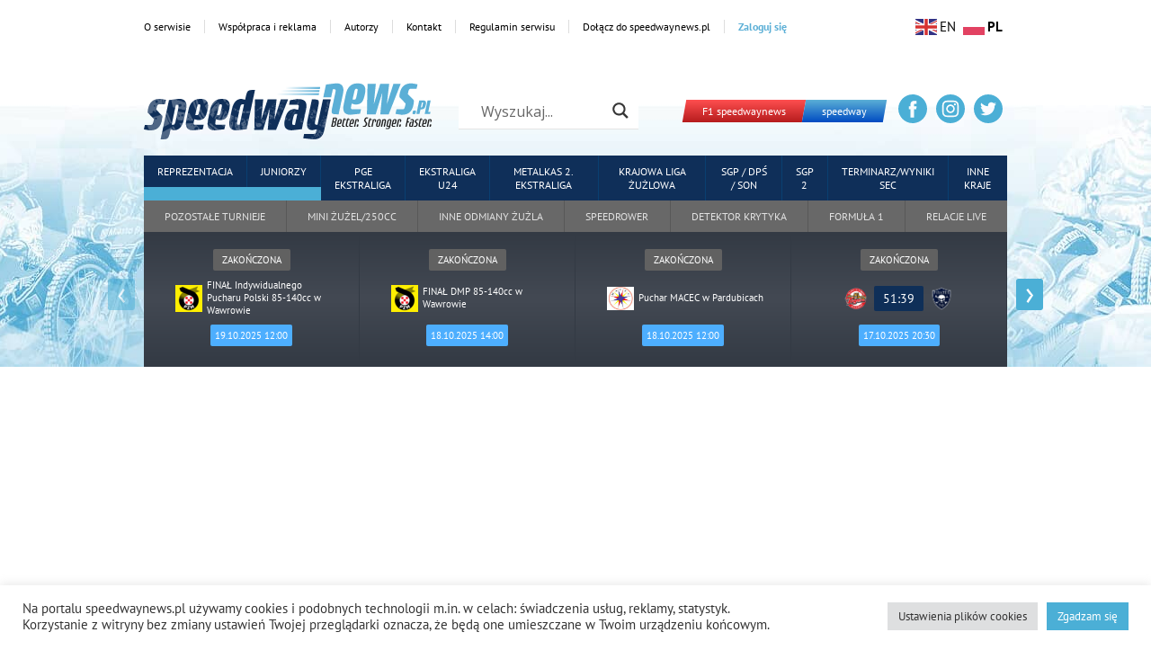

--- FILE ---
content_type: text/html; charset=UTF-8
request_url: https://speedwaynews.pl/zuzel/wojdylo-z-kolejna-wygrana-kontrowersyjne-wykluczenia-miesiaca/
body_size: 174862
content:
                                                                                                                                                                                                                                                                                                                                                                            <!DOCTYPE html>
<html lang="pl-PL">
<head>  
    <title>Sport żużlowy. Wojdyło z kolejną wygraną! Kontrowersyjne wykluczenia Miesiąca</title>
    <meta charset="UTF-8">
    <meta name="viewport" content="width=device-width, initial-scale=1, maximum-scale=5">
    <link rel="preconnect" href="https://fonts.googleapis.com">
    <link rel="preconnect" href="https://fonts.gstatic.com" crossorigin>
    <meta property="article:published_time" content="2023-01-16 09:25:52" />
    <meta property="article:modified_time" content="2023-01-16 09:25:53" />
    <meta name="keywords" content="Żużel,Speedway,Alex Acuña,Andrea Battaglia,Argentyna,Carlos Eber Ampugnani,Cristian Zubillaga,Facundo Albín,Facundo Cuello,Fernando Garcia,Indywidualne Mistrzostwa Argentyny,Jonathan Iturre,Lisandro Husman,Mario Niedermeier,Michele Paco Castagna,Nicolás Covatti,Nicolás Márquez,Nicolas Vicentin,Patryk Wojdyło,Paweł Miesiąc" />
    <meta name="news_keywords" content="Żużel,Speedway,Alex Acuña,Andrea Battaglia,Argentyna,Carlos Eber Ampugnani,Cristian Zubillaga,Facundo Albín,Facundo Cuello,Fernando Garcia,Indywidualne Mistrzostwa Argentyny,Jonathan Iturre,Lisandro Husman,Mario Niedermeier,Michele Paco Castagna,Nicolás Covatti,Nicolás Márquez,Nicolas Vicentin,Patryk Wojdyło,Paweł Miesiąc" />
    <meta property="article:tag" content=",Alex Acuña,Andrea Battaglia,Argentyna,Carlos Eber Ampugnani,Cristian Zubillaga,Facundo Albín,Facundo Cuello,Fernando Garcia,Indywidualne Mistrzostwa Argentyny,Jonathan Iturre,Lisandro Husman,Mario Niedermeier,Michele Paco Castagna,Nicolás Covatti,Nicolás Márquez,Nicolas Vicentin,Patryk Wojdyło,Paweł Miesiąc" />
    <meta property="article:publisher" content="https://facebook.com/SpeedwayNewsZuzel" />
        <meta name="og:image" content="https://speedwaynews.pl/wp-content/uploads/2022/04/RYBNIK-v-LANDSHUT-pic-AREK-SIWEK-89-scaled.jpg" >
    <meta name="thumbnail" content="https://speedwaynews.pl/wp-content/uploads/2022/04/RYBNIK-v-LANDSHUT-pic-AREK-SIWEK-89-scaled.jpg" >
                <script type="application/ld+json">
        {
            "@context": "https://schema.org",
            "author": { "@type": "Organization", "name": "speedwaynews.pl" },
            "publisher": { "@type": "Organization", "name": "speedwaynews.pl", "logo": { "@type": "ImageObject", "url": "https://speedwaynews.pl/wp-content/uploads/2022/04/speedway-news.webp", "width": 512, "height": 512 } },
            "headline": "Sport żużlowy. Wojdyło z kolejną wygraną! Kontrowersyjne wykluczenia Miesiąca",
            "description": "speedwaynews.pl",
            "@type": "NewsArticle",
            "url": "https://speedwaynews.pl/zuzel/wojdylo-z-kolejna-wygrana-kontrowersyjne-wykluczenia-miesiaca/",
            "mainEntityOfPage": "https://google.com/article",
            "datePublished": "2023-01-16 09:25:52",
            "dateModified": "2023-01-16 09:25:52",
            "image": "https://speedwaynews.pl/wp-content/uploads/2022/04/RYBNIK-v-LANDSHUT-pic-AREK-SIWEK-89-scaled.jpg"
        }
        </script>
    <meta name='robots' content='index, follow, max-image-preview:large, max-snippet:-1, max-video-preview:-1' />
	<style>img:is([sizes="auto" i], [sizes^="auto," i]) { contain-intrinsic-size: 3000px 1500px }</style>
	
	<!-- This site is optimized with the Yoast SEO plugin v26.2 - https://yoast.com/wordpress/plugins/seo/ -->
	<meta name="description" content="Z niedzieli na poniedziałek rozegrana została siódma runda Indywidualnych Mistrzostw Argentyny. W Bahía Blanca najlepszy ponownie okazał się Patryk Wojdyło." />
	<link rel="canonical" href="https://speedwaynews.pl/zuzel/wojdylo-z-kolejna-wygrana-kontrowersyjne-wykluczenia-miesiaca/" />
	<meta property="og:locale" content="pl_PL" />
	<meta property="og:type" content="article" />
	<meta property="og:title" content="Wojdyło z kolejną wygraną! Kontrowersyjne wykluczenia Miesiąca" />
	<meta property="og:description" content="Z niedzieli na poniedziałek rozegrana została siódma runda Indywidualnych Mistrzostw Argentyny. W Bahía Blanca najlepszy ponownie okazał się Patryk Wojdyło." />
	<meta property="og:url" content="https://speedwaynews.pl/zuzel/wojdylo-z-kolejna-wygrana-kontrowersyjne-wykluczenia-miesiaca/" />
	<meta property="og:site_name" content="Aktualności żużlowe, informacje o żużlu" />
	<meta property="article:author" content="https://www.facebook.com/Rafal.Drabiniok" />
	<meta property="article:published_time" content="2023-01-16T08:25:52+00:00" />
	<meta property="article:modified_time" content="2023-01-16T08:25:53+00:00" />
	<meta property="og:image" content="https://speedwaynews.pl/wp-content/uploads/2022/04/RYBNIK-v-LANDSHUT-pic-AREK-SIWEK-89-scaled-1200x630.jpg" />
	<meta property="og:image:width" content="1200" />
	<meta property="og:image:height" content="630" />
	<meta property="og:image:type" content="image/jpeg" />
	<meta name="author" content="Rafał Drabiniok" />
	<meta name="twitter:card" content="summary_large_image" />
	<meta name="twitter:creator" content="@RDrabiniok" />
	<meta name="twitter:label1" content="Napisane przez" />
	<meta name="twitter:data1" content="Rafał Drabiniok" />
	<meta name="twitter:label2" content="Szacowany czas czytania" />
	<meta name="twitter:data2" content="4 minuty" />
	<script type="application/ld+json" class="yoast-schema-graph">{"@context":"https://schema.org","@graph":[{"@type":"WebPage","@id":"https://speedwaynews.pl/zuzel/wojdylo-z-kolejna-wygrana-kontrowersyjne-wykluczenia-miesiaca/","url":"https://speedwaynews.pl/zuzel/wojdylo-z-kolejna-wygrana-kontrowersyjne-wykluczenia-miesiaca/","name":"Wojdyło z kolejną wygraną! Kontrowersyjne wykluczenia Miesiąca","isPartOf":{"@id":"https://speedwaynews.pl/#website"},"primaryImageOfPage":{"@id":"https://speedwaynews.pl/zuzel/wojdylo-z-kolejna-wygrana-kontrowersyjne-wykluczenia-miesiaca/#primaryimage"},"image":{"@id":"https://speedwaynews.pl/zuzel/wojdylo-z-kolejna-wygrana-kontrowersyjne-wykluczenia-miesiaca/#primaryimage"},"thumbnailUrl":"https://speedwaynews.pl/wp-content/uploads/2022/04/RYBNIK-v-LANDSHUT-pic-AREK-SIWEK-89-scaled.jpg","datePublished":"2023-01-16T08:25:52+00:00","dateModified":"2023-01-16T08:25:53+00:00","author":{"@id":"https://speedwaynews.pl/#/schema/person/c9541203b7cdcb77ae914b7b2b64a23c"},"description":"Z niedzieli na poniedziałek rozegrana została siódma runda Indywidualnych Mistrzostw Argentyny. W Bahía Blanca najlepszy ponownie okazał się Patryk Wojdyło.","breadcrumb":{"@id":"https://speedwaynews.pl/zuzel/wojdylo-z-kolejna-wygrana-kontrowersyjne-wykluczenia-miesiaca/#breadcrumb"},"inLanguage":"pl-PL","potentialAction":[{"@type":"ReadAction","target":["https://speedwaynews.pl/zuzel/wojdylo-z-kolejna-wygrana-kontrowersyjne-wykluczenia-miesiaca/"]}]},{"@type":"ImageObject","inLanguage":"pl-PL","@id":"https://speedwaynews.pl/zuzel/wojdylo-z-kolejna-wygrana-kontrowersyjne-wykluczenia-miesiaca/#primaryimage","url":"https://speedwaynews.pl/wp-content/uploads/2022/04/RYBNIK-v-LANDSHUT-pic-AREK-SIWEK-89-scaled.jpg","contentUrl":"https://speedwaynews.pl/wp-content/uploads/2022/04/RYBNIK-v-LANDSHUT-pic-AREK-SIWEK-89-scaled.jpg","width":2560,"height":1707},{"@type":"BreadcrumbList","@id":"https://speedwaynews.pl/zuzel/wojdylo-z-kolejna-wygrana-kontrowersyjne-wykluczenia-miesiaca/#breadcrumb","itemListElement":[{"@type":"ListItem","position":1,"name":"Strona główna","item":"https://speedwaynews.pl/"},{"@type":"ListItem","position":2,"name":"Wojdyło z kolejną wygraną! Kontrowersyjne wykluczenia Miesiąca"}]},{"@type":"WebSite","@id":"https://speedwaynews.pl/#website","url":"https://speedwaynews.pl/","name":"Aktualności żużlowe, informacje o żużlu","description":"speedwaynews.pl","potentialAction":[{"@type":"SearchAction","target":{"@type":"EntryPoint","urlTemplate":"https://speedwaynews.pl/?s={search_term_string}"},"query-input":{"@type":"PropertyValueSpecification","valueRequired":true,"valueName":"search_term_string"}}],"inLanguage":"pl-PL"},{"@type":"Person","@id":"https://speedwaynews.pl/#/schema/person/c9541203b7cdcb77ae914b7b2b64a23c","name":"Rafał Drabiniok","image":{"@type":"ImageObject","inLanguage":"pl-PL","@id":"https://speedwaynews.pl/#/schema/person/image/","url":"https://speedwaynews.pl/wp-content/uploads/2024/03/cropped-bez-tla-96x96.png","contentUrl":"https://speedwaynews.pl/wp-content/uploads/2024/03/cropped-bez-tla-96x96.png","caption":"Rafał Drabiniok"},"sameAs":["https://speedwaynews.pl","https://www.facebook.com/Rafal.Drabiniok","https://www.instagram.com/raflik125/","https://x.com/RDrabiniok"],"url":"https://speedwaynews.pl/author/rafal-drabiniok/"}]}</script>
	<!-- / Yoast SEO plugin. -->


<link rel="alternate" type="application/rss+xml" title="Aktualności żużlowe, informacje o żużlu &raquo; Wojdyło z kolejną wygraną! Kontrowersyjne wykluczenia Miesiąca Kanał z komentarzami" href="https://speedwaynews.pl/zuzel/wojdylo-z-kolejna-wygrana-kontrowersyjne-wykluczenia-miesiaca/feed/" />
		<!-- This site uses the Google Analytics by MonsterInsights plugin v8.17 - Using Analytics tracking - https://www.monsterinsights.com/ -->
							<script src="//www.googletagmanager.com/gtag/js?id=G-9LPSY8B9ZL"  data-cfasync="false" data-wpfc-render="false" type="text/javascript" async></script>
			<script data-cfasync="false" data-wpfc-render="false" type="text/javascript">
				var mi_version = '8.17';
				var mi_track_user = true;
				var mi_no_track_reason = '';
				
								var disableStrs = [
										'ga-disable-G-9LPSY8B9ZL',
									];

				/* Function to detect opted out users */
				function __gtagTrackerIsOptedOut() {
					for (var index = 0; index < disableStrs.length; index++) {
						if (document.cookie.indexOf(disableStrs[index] + '=true') > -1) {
							return true;
						}
					}

					return false;
				}

				/* Disable tracking if the opt-out cookie exists. */
				if (__gtagTrackerIsOptedOut()) {
					for (var index = 0; index < disableStrs.length; index++) {
						window[disableStrs[index]] = true;
					}
				}

				/* Opt-out function */
				function __gtagTrackerOptout() {
					for (var index = 0; index < disableStrs.length; index++) {
						document.cookie = disableStrs[index] + '=true; expires=Thu, 31 Dec 2099 23:59:59 UTC; path=/';
						window[disableStrs[index]] = true;
					}
				}

				if ('undefined' === typeof gaOptout) {
					function gaOptout() {
						__gtagTrackerOptout();
					}
				}
								window.dataLayer = window.dataLayer || [];

				window.MonsterInsightsDualTracker = {
					helpers: {},
					trackers: {},
				};
				if (mi_track_user) {
					function __gtagDataLayer() {
						dataLayer.push(arguments);
					}

					function __gtagTracker(type, name, parameters) {
						if (!parameters) {
							parameters = {};
						}

						if (parameters.send_to) {
							__gtagDataLayer.apply(null, arguments);
							return;
						}

						if (type === 'event') {
														parameters.send_to = monsterinsights_frontend.v4_id;
							var hookName = name;
							if (typeof parameters['event_category'] !== 'undefined') {
								hookName = parameters['event_category'] + ':' + name;
							}

							if (typeof MonsterInsightsDualTracker.trackers[hookName] !== 'undefined') {
								MonsterInsightsDualTracker.trackers[hookName](parameters);
							} else {
								__gtagDataLayer('event', name, parameters);
							}
							
						} else {
							__gtagDataLayer.apply(null, arguments);
						}
					}

					__gtagTracker('js', new Date());
					__gtagTracker('set', {
						'developer_id.dZGIzZG': true,
											});
										__gtagTracker('config', 'G-9LPSY8B9ZL', {"forceSSL":"true","link_attribution":"true"} );
															window.gtag = __gtagTracker;										(function () {
						/* https://developers.google.com/analytics/devguides/collection/analyticsjs/ */
						/* ga and __gaTracker compatibility shim. */
						var noopfn = function () {
							return null;
						};
						var newtracker = function () {
							return new Tracker();
						};
						var Tracker = function () {
							return null;
						};
						var p = Tracker.prototype;
						p.get = noopfn;
						p.set = noopfn;
						p.send = function () {
							var args = Array.prototype.slice.call(arguments);
							args.unshift('send');
							__gaTracker.apply(null, args);
						};
						var __gaTracker = function () {
							var len = arguments.length;
							if (len === 0) {
								return;
							}
							var f = arguments[len - 1];
							if (typeof f !== 'object' || f === null || typeof f.hitCallback !== 'function') {
								if ('send' === arguments[0]) {
									var hitConverted, hitObject = false, action;
									if ('event' === arguments[1]) {
										if ('undefined' !== typeof arguments[3]) {
											hitObject = {
												'eventAction': arguments[3],
												'eventCategory': arguments[2],
												'eventLabel': arguments[4],
												'value': arguments[5] ? arguments[5] : 1,
											}
										}
									}
									if ('pageview' === arguments[1]) {
										if ('undefined' !== typeof arguments[2]) {
											hitObject = {
												'eventAction': 'page_view',
												'page_path': arguments[2],
											}
										}
									}
									if (typeof arguments[2] === 'object') {
										hitObject = arguments[2];
									}
									if (typeof arguments[5] === 'object') {
										Object.assign(hitObject, arguments[5]);
									}
									if ('undefined' !== typeof arguments[1].hitType) {
										hitObject = arguments[1];
										if ('pageview' === hitObject.hitType) {
											hitObject.eventAction = 'page_view';
										}
									}
									if (hitObject) {
										action = 'timing' === arguments[1].hitType ? 'timing_complete' : hitObject.eventAction;
										hitConverted = mapArgs(hitObject);
										__gtagTracker('event', action, hitConverted);
									}
								}
								return;
							}

							function mapArgs(args) {
								var arg, hit = {};
								var gaMap = {
									'eventCategory': 'event_category',
									'eventAction': 'event_action',
									'eventLabel': 'event_label',
									'eventValue': 'event_value',
									'nonInteraction': 'non_interaction',
									'timingCategory': 'event_category',
									'timingVar': 'name',
									'timingValue': 'value',
									'timingLabel': 'event_label',
									'page': 'page_path',
									'location': 'page_location',
									'title': 'page_title',
								};
								for (arg in args) {
																		if (!(!args.hasOwnProperty(arg) || !gaMap.hasOwnProperty(arg))) {
										hit[gaMap[arg]] = args[arg];
									} else {
										hit[arg] = args[arg];
									}
								}
								return hit;
							}

							try {
								f.hitCallback();
							} catch (ex) {
							}
						};
						__gaTracker.create = newtracker;
						__gaTracker.getByName = newtracker;
						__gaTracker.getAll = function () {
							return [];
						};
						__gaTracker.remove = noopfn;
						__gaTracker.loaded = true;
						window['__gaTracker'] = __gaTracker;
					})();
									} else {
										console.log("");
					(function () {
						function __gtagTracker() {
							return null;
						}

						window['__gtagTracker'] = __gtagTracker;
						window['gtag'] = __gtagTracker;
					})();
									}
			</script>
				<!-- / Google Analytics by MonsterInsights -->
		
<link rel='stylesheet' id='dashicons-css' href='https://speedwaynews.pl/wp-includes/css/dashicons.min.css' type='text/css' media='all' />
<link rel='stylesheet' id='post-views-counter-frontend-css' href='https://speedwaynews.pl/wp-content/plugins/post-views-counter/css/frontend.min.css?ver=1.5.7' type='text/css' media='all' />
<link rel='stylesheet' id='sbi_styles-css' href='https://speedwaynews.pl/wp-content/plugins/instagram-feed/css/sbi-styles.min.css?ver=6.9.1' type='text/css' media='all' />
<style id='classic-theme-styles-inline-css' type='text/css'>
/*! This file is auto-generated */
.wp-block-button__link{color:#fff;background-color:#32373c;border-radius:9999px;box-shadow:none;text-decoration:none;padding:calc(.667em + 2px) calc(1.333em + 2px);font-size:1.125em}.wp-block-file__button{background:#32373c;color:#fff;text-decoration:none}
</style>
<style id='global-styles-inline-css' type='text/css'>
:root{--wp--preset--aspect-ratio--square: 1;--wp--preset--aspect-ratio--4-3: 4/3;--wp--preset--aspect-ratio--3-4: 3/4;--wp--preset--aspect-ratio--3-2: 3/2;--wp--preset--aspect-ratio--2-3: 2/3;--wp--preset--aspect-ratio--16-9: 16/9;--wp--preset--aspect-ratio--9-16: 9/16;--wp--preset--color--black: #000000;--wp--preset--color--cyan-bluish-gray: #abb8c3;--wp--preset--color--white: #ffffff;--wp--preset--color--pale-pink: #f78da7;--wp--preset--color--vivid-red: #cf2e2e;--wp--preset--color--luminous-vivid-orange: #ff6900;--wp--preset--color--luminous-vivid-amber: #fcb900;--wp--preset--color--light-green-cyan: #7bdcb5;--wp--preset--color--vivid-green-cyan: #00d084;--wp--preset--color--pale-cyan-blue: #8ed1fc;--wp--preset--color--vivid-cyan-blue: #0693e3;--wp--preset--color--vivid-purple: #9b51e0;--wp--preset--gradient--vivid-cyan-blue-to-vivid-purple: linear-gradient(135deg,rgba(6,147,227,1) 0%,rgb(155,81,224) 100%);--wp--preset--gradient--light-green-cyan-to-vivid-green-cyan: linear-gradient(135deg,rgb(122,220,180) 0%,rgb(0,208,130) 100%);--wp--preset--gradient--luminous-vivid-amber-to-luminous-vivid-orange: linear-gradient(135deg,rgba(252,185,0,1) 0%,rgba(255,105,0,1) 100%);--wp--preset--gradient--luminous-vivid-orange-to-vivid-red: linear-gradient(135deg,rgba(255,105,0,1) 0%,rgb(207,46,46) 100%);--wp--preset--gradient--very-light-gray-to-cyan-bluish-gray: linear-gradient(135deg,rgb(238,238,238) 0%,rgb(169,184,195) 100%);--wp--preset--gradient--cool-to-warm-spectrum: linear-gradient(135deg,rgb(74,234,220) 0%,rgb(151,120,209) 20%,rgb(207,42,186) 40%,rgb(238,44,130) 60%,rgb(251,105,98) 80%,rgb(254,248,76) 100%);--wp--preset--gradient--blush-light-purple: linear-gradient(135deg,rgb(255,206,236) 0%,rgb(152,150,240) 100%);--wp--preset--gradient--blush-bordeaux: linear-gradient(135deg,rgb(254,205,165) 0%,rgb(254,45,45) 50%,rgb(107,0,62) 100%);--wp--preset--gradient--luminous-dusk: linear-gradient(135deg,rgb(255,203,112) 0%,rgb(199,81,192) 50%,rgb(65,88,208) 100%);--wp--preset--gradient--pale-ocean: linear-gradient(135deg,rgb(255,245,203) 0%,rgb(182,227,212) 50%,rgb(51,167,181) 100%);--wp--preset--gradient--electric-grass: linear-gradient(135deg,rgb(202,248,128) 0%,rgb(113,206,126) 100%);--wp--preset--gradient--midnight: linear-gradient(135deg,rgb(2,3,129) 0%,rgb(40,116,252) 100%);--wp--preset--font-size--small: 13px;--wp--preset--font-size--medium: 20px;--wp--preset--font-size--large: 36px;--wp--preset--font-size--x-large: 42px;--wp--preset--spacing--20: 0.44rem;--wp--preset--spacing--30: 0.67rem;--wp--preset--spacing--40: 1rem;--wp--preset--spacing--50: 1.5rem;--wp--preset--spacing--60: 2.25rem;--wp--preset--spacing--70: 3.38rem;--wp--preset--spacing--80: 5.06rem;--wp--preset--shadow--natural: 6px 6px 9px rgba(0, 0, 0, 0.2);--wp--preset--shadow--deep: 12px 12px 50px rgba(0, 0, 0, 0.4);--wp--preset--shadow--sharp: 6px 6px 0px rgba(0, 0, 0, 0.2);--wp--preset--shadow--outlined: 6px 6px 0px -3px rgba(255, 255, 255, 1), 6px 6px rgba(0, 0, 0, 1);--wp--preset--shadow--crisp: 6px 6px 0px rgba(0, 0, 0, 1);}:where(.is-layout-flex){gap: 0.5em;}:where(.is-layout-grid){gap: 0.5em;}body .is-layout-flex{display: flex;}.is-layout-flex{flex-wrap: wrap;align-items: center;}.is-layout-flex > :is(*, div){margin: 0;}body .is-layout-grid{display: grid;}.is-layout-grid > :is(*, div){margin: 0;}:where(.wp-block-columns.is-layout-flex){gap: 2em;}:where(.wp-block-columns.is-layout-grid){gap: 2em;}:where(.wp-block-post-template.is-layout-flex){gap: 1.25em;}:where(.wp-block-post-template.is-layout-grid){gap: 1.25em;}.has-black-color{color: var(--wp--preset--color--black) !important;}.has-cyan-bluish-gray-color{color: var(--wp--preset--color--cyan-bluish-gray) !important;}.has-white-color{color: var(--wp--preset--color--white) !important;}.has-pale-pink-color{color: var(--wp--preset--color--pale-pink) !important;}.has-vivid-red-color{color: var(--wp--preset--color--vivid-red) !important;}.has-luminous-vivid-orange-color{color: var(--wp--preset--color--luminous-vivid-orange) !important;}.has-luminous-vivid-amber-color{color: var(--wp--preset--color--luminous-vivid-amber) !important;}.has-light-green-cyan-color{color: var(--wp--preset--color--light-green-cyan) !important;}.has-vivid-green-cyan-color{color: var(--wp--preset--color--vivid-green-cyan) !important;}.has-pale-cyan-blue-color{color: var(--wp--preset--color--pale-cyan-blue) !important;}.has-vivid-cyan-blue-color{color: var(--wp--preset--color--vivid-cyan-blue) !important;}.has-vivid-purple-color{color: var(--wp--preset--color--vivid-purple) !important;}.has-black-background-color{background-color: var(--wp--preset--color--black) !important;}.has-cyan-bluish-gray-background-color{background-color: var(--wp--preset--color--cyan-bluish-gray) !important;}.has-white-background-color{background-color: var(--wp--preset--color--white) !important;}.has-pale-pink-background-color{background-color: var(--wp--preset--color--pale-pink) !important;}.has-vivid-red-background-color{background-color: var(--wp--preset--color--vivid-red) !important;}.has-luminous-vivid-orange-background-color{background-color: var(--wp--preset--color--luminous-vivid-orange) !important;}.has-luminous-vivid-amber-background-color{background-color: var(--wp--preset--color--luminous-vivid-amber) !important;}.has-light-green-cyan-background-color{background-color: var(--wp--preset--color--light-green-cyan) !important;}.has-vivid-green-cyan-background-color{background-color: var(--wp--preset--color--vivid-green-cyan) !important;}.has-pale-cyan-blue-background-color{background-color: var(--wp--preset--color--pale-cyan-blue) !important;}.has-vivid-cyan-blue-background-color{background-color: var(--wp--preset--color--vivid-cyan-blue) !important;}.has-vivid-purple-background-color{background-color: var(--wp--preset--color--vivid-purple) !important;}.has-black-border-color{border-color: var(--wp--preset--color--black) !important;}.has-cyan-bluish-gray-border-color{border-color: var(--wp--preset--color--cyan-bluish-gray) !important;}.has-white-border-color{border-color: var(--wp--preset--color--white) !important;}.has-pale-pink-border-color{border-color: var(--wp--preset--color--pale-pink) !important;}.has-vivid-red-border-color{border-color: var(--wp--preset--color--vivid-red) !important;}.has-luminous-vivid-orange-border-color{border-color: var(--wp--preset--color--luminous-vivid-orange) !important;}.has-luminous-vivid-amber-border-color{border-color: var(--wp--preset--color--luminous-vivid-amber) !important;}.has-light-green-cyan-border-color{border-color: var(--wp--preset--color--light-green-cyan) !important;}.has-vivid-green-cyan-border-color{border-color: var(--wp--preset--color--vivid-green-cyan) !important;}.has-pale-cyan-blue-border-color{border-color: var(--wp--preset--color--pale-cyan-blue) !important;}.has-vivid-cyan-blue-border-color{border-color: var(--wp--preset--color--vivid-cyan-blue) !important;}.has-vivid-purple-border-color{border-color: var(--wp--preset--color--vivid-purple) !important;}.has-vivid-cyan-blue-to-vivid-purple-gradient-background{background: var(--wp--preset--gradient--vivid-cyan-blue-to-vivid-purple) !important;}.has-light-green-cyan-to-vivid-green-cyan-gradient-background{background: var(--wp--preset--gradient--light-green-cyan-to-vivid-green-cyan) !important;}.has-luminous-vivid-amber-to-luminous-vivid-orange-gradient-background{background: var(--wp--preset--gradient--luminous-vivid-amber-to-luminous-vivid-orange) !important;}.has-luminous-vivid-orange-to-vivid-red-gradient-background{background: var(--wp--preset--gradient--luminous-vivid-orange-to-vivid-red) !important;}.has-very-light-gray-to-cyan-bluish-gray-gradient-background{background: var(--wp--preset--gradient--very-light-gray-to-cyan-bluish-gray) !important;}.has-cool-to-warm-spectrum-gradient-background{background: var(--wp--preset--gradient--cool-to-warm-spectrum) !important;}.has-blush-light-purple-gradient-background{background: var(--wp--preset--gradient--blush-light-purple) !important;}.has-blush-bordeaux-gradient-background{background: var(--wp--preset--gradient--blush-bordeaux) !important;}.has-luminous-dusk-gradient-background{background: var(--wp--preset--gradient--luminous-dusk) !important;}.has-pale-ocean-gradient-background{background: var(--wp--preset--gradient--pale-ocean) !important;}.has-electric-grass-gradient-background{background: var(--wp--preset--gradient--electric-grass) !important;}.has-midnight-gradient-background{background: var(--wp--preset--gradient--midnight) !important;}.has-small-font-size{font-size: var(--wp--preset--font-size--small) !important;}.has-medium-font-size{font-size: var(--wp--preset--font-size--medium) !important;}.has-large-font-size{font-size: var(--wp--preset--font-size--large) !important;}.has-x-large-font-size{font-size: var(--wp--preset--font-size--x-large) !important;}
:where(.wp-block-post-template.is-layout-flex){gap: 1.25em;}:where(.wp-block-post-template.is-layout-grid){gap: 1.25em;}
:where(.wp-block-columns.is-layout-flex){gap: 2em;}:where(.wp-block-columns.is-layout-grid){gap: 2em;}
:root :where(.wp-block-pullquote){font-size: 1.5em;line-height: 1.6;}
</style>
<link rel='stylesheet' id='cookie-law-info-css' href='https://speedwaynews.pl/wp-content/plugins/cookie-law-info/legacy/public/css/cookie-law-info-public.css?ver=3.3.6' type='text/css' media='all' />
<link rel='stylesheet' id='cookie-law-info-gdpr-css' href='https://speedwaynews.pl/wp-content/plugins/cookie-law-info/legacy/public/css/cookie-law-info-gdpr.css?ver=3.3.6' type='text/css' media='all' />
<link rel='stylesheet' id='wp-polls-css' href='https://speedwaynews.pl/wp-content/plugins/wp-polls/polls-css.css?ver=2.77.3' type='text/css' media='all' />
<style id='wp-polls-inline-css' type='text/css'>
.wp-polls .pollbar {
	margin: 1px;
	font-size: 6px;
	line-height: 8px;
	height: 8px;
	background-image: url('https://speedwaynews.pl/wp-content/plugins/wp-polls/images/default/pollbg.gif');
	border: 1px solid #c8c8c8;
}

</style>
<link rel='stylesheet' id='cff-css' href='https://speedwaynews.pl/wp-content/plugins/custom-facebook-feed/assets/css/cff-style.min.css?ver=4.3.3' type='text/css' media='all' />
<link rel='stylesheet' id='sb-font-awesome-css' href='https://speedwaynews.pl/wp-content/plugins/custom-facebook-feed/assets/css/font-awesome.min.css?ver=4.7.0' type='text/css' media='all' />
<link rel='stylesheet' id='speedwaynews-styles-main-css' href='https://speedwaynews.pl/wp-content/themes/speedwaynews/assets/styles/main.css?v=27032025-v2025' type='text/css' media='all' />
<link rel='stylesheet' id='speedwaynews-styles-rest-css' href='https://speedwaynews.pl/wp-content/themes/speedwaynews/assets/styles/rest.css?v=27032025-v2025' type='text/css' media='all' />
<link rel='stylesheet' id='wpdreams-asl-basic-css' href='https://speedwaynews.pl/wp-content/plugins/ajax-search-lite/css/style.basic.css?ver=4.13.4' type='text/css' media='all' />
<style id='wpdreams-asl-basic-inline-css' type='text/css'>

					div[id*='ajaxsearchlitesettings'].searchsettings .asl_option_inner label {
						font-size: 0px !important;
						color: rgba(0, 0, 0, 0);
					}
					div[id*='ajaxsearchlitesettings'].searchsettings .asl_option_inner label:after {
						font-size: 11px !important;
						position: absolute;
						top: 0;
						left: 0;
						z-index: 1;
					}
					.asl_w_container {
						width: 100%;
						margin: 0px 0px 0px 0px;
						min-width: 200px;
					}
					div[id*='ajaxsearchlite'].asl_m {
						width: 100%;
					}
					div[id*='ajaxsearchliteres'].wpdreams_asl_results div.resdrg span.highlighted {
						font-weight: bold;
						color: rgba(217, 49, 43, 1);
						background-color: rgba(238, 238, 238, 1);
					}
					div[id*='ajaxsearchliteres'].wpdreams_asl_results .results img.asl_image {
						width: 70px;
						height: 70px;
						object-fit: cover;
					}
					div[id*='ajaxsearchlite'].asl_r .results {
						max-height: none;
					}
					div[id*='ajaxsearchlite'].asl_r {
						position: absolute;
					}
				
						div.asl_r.asl_w.vertical .results .item::after {
							display: block;
							position: absolute;
							bottom: 0;
							content: '';
							height: 1px;
							width: 100%;
							background: #D8D8D8;
						}
						div.asl_r.asl_w.vertical .results .item.asl_last_item::after {
							display: none;
						}
					 button.promagnifier {
    margin: 6px !important;
}
</style>
<link rel='stylesheet' id='wpdreams-asl-instance-css' href='https://speedwaynews.pl/wp-content/plugins/ajax-search-lite/css/style-underline.css?ver=4.13.4' type='text/css' media='all' />
<link rel='stylesheet' id='tablepress-default-css' href='https://speedwaynews.pl/wp-content/plugins/tablepress/css/build/default.css?ver=3.2.5' type='text/css' media='all' />
<script type="text/javascript" id="post-views-counter-frontend-js-before">
/* <![CDATA[ */
var pvcArgsFrontend = {"mode":"js","postID":240091,"requestURL":"https:\/\/speedwaynews.pl\/wp-admin\/admin-ajax.php","nonce":"597e7cd8c5","dataStorage":"cookies","multisite":1,"path":"\/","domain":".speedwaynews.pl"};
/* ]]> */
</script>
<script type="text/javascript" src="https://speedwaynews.pl/wp-content/plugins/post-views-counter/js/frontend.min.js?ver=1.5.7" id="post-views-counter-frontend-js"></script>
<script type="text/javascript" src="https://speedwaynews.pl/wp-content/plugins/google-analytics-premium/assets/js/frontend-gtag.min.js?ver=8.17" id="monsterinsights-frontend-script-js"></script>
<script data-cfasync="false" data-wpfc-render="false" type="text/javascript" id='monsterinsights-frontend-script-js-extra'>/* <![CDATA[ */
var monsterinsights_frontend = {"js_events_tracking":"true","download_extensions":"doc,pdf,ppt,zip,xls,docx,pptx,xlsx","inbound_paths":"[{\"path\":\"\\\/go\\\/\",\"label\":\"affiliate\"},{\"path\":\"\\\/recommend\\\/\",\"label\":\"affiliate\"}]","home_url":"https:\/\/speedwaynews.pl","hash_tracking":"false","v4_id":"G-9LPSY8B9ZL"};/* ]]> */
</script>
<script type="text/javascript" src="https://speedwaynews.pl/wp-includes/js/jquery/jquery.min.js?ver=3.7.1" id="jquery-core-js"></script>
<script type="text/javascript" src="https://speedwaynews.pl/wp-includes/js/jquery/jquery-migrate.min.js?ver=3.4.1" id="jquery-migrate-js"></script>
<script type="text/javascript" id="cookie-law-info-js-extra">
/* <![CDATA[ */
var Cli_Data = {"nn_cookie_ids":[],"cookielist":[],"non_necessary_cookies":[],"ccpaEnabled":"","ccpaRegionBased":"","ccpaBarEnabled":"","strictlyEnabled":["necessary","obligatoire"],"ccpaType":"gdpr","js_blocking":"1","custom_integration":"","triggerDomRefresh":"","secure_cookies":""};
var cli_cookiebar_settings = {"animate_speed_hide":"500","animate_speed_show":"500","background":"#FFF","border":"#b1a6a6c2","border_on":"","button_1_button_colour":"#4bafd6","button_1_button_hover":"#3c8cab","button_1_link_colour":"#fff","button_1_as_button":"1","button_1_new_win":"","button_2_button_colour":"#333","button_2_button_hover":"#292929","button_2_link_colour":"#444","button_2_as_button":"","button_2_hidebar":"","button_3_button_colour":"#dedfe0","button_3_button_hover":"#b2b2b3","button_3_link_colour":"#333333","button_3_as_button":"1","button_3_new_win":"","button_4_button_colour":"#dedfe0","button_4_button_hover":"#b2b2b3","button_4_link_colour":"#333333","button_4_as_button":"1","button_7_button_colour":"#4bafd6","button_7_button_hover":"#3c8cab","button_7_link_colour":"#fff","button_7_as_button":"1","button_7_new_win":"","font_family":"inherit","header_fix":"","notify_animate_hide":"1","notify_animate_show":"","notify_div_id":"#cookie-law-info-bar","notify_position_horizontal":"right","notify_position_vertical":"bottom","scroll_close":"","scroll_close_reload":"","accept_close_reload":"","reject_close_reload":"","showagain_tab":"","showagain_background":"#fff","showagain_border":"#000","showagain_div_id":"#cookie-law-info-again","showagain_x_position":"100px","text":"#333333","show_once_yn":"","show_once":"10000","logging_on":"","as_popup":"","popup_overlay":"1","bar_heading_text":"","cookie_bar_as":"banner","popup_showagain_position":"bottom-right","widget_position":"left"};
var log_object = {"ajax_url":"https:\/\/speedwaynews.pl\/wp-admin\/admin-ajax.php"};
/* ]]> */
</script>
<script type="text/javascript" src="https://speedwaynews.pl/wp-content/plugins/cookie-law-info/legacy/public/js/cookie-law-info-public.js?ver=3.3.6" id="cookie-law-info-js"></script>
<link rel='shortlink' href='https://speedwaynews.pl/?p=240091' />
				<link rel="preconnect" href="https://fonts.gstatic.com" crossorigin />
				<link rel="preload" as="style" href="//fonts.googleapis.com/css?family=Open+Sans&display=swap" />
								<link rel="stylesheet" href="//fonts.googleapis.com/css?family=Open+Sans&display=swap" media="all" />
				<link rel="icon" href="https://speedwaynews.pl/wp-content/uploads/2022/04/favicon.png" sizes="32x32" />
<link rel="icon" href="https://speedwaynews.pl/wp-content/uploads/2022/04/favicon.png" sizes="192x192" />
<link rel="apple-touch-icon" href="https://speedwaynews.pl/wp-content/uploads/2022/04/favicon.png" />
<meta name="msapplication-TileImage" content="https://speedwaynews.pl/wp-content/uploads/2022/04/favicon.png" />
		<style type="text/css" id="wp-custom-css">
			.gtranslate_wrapper > a {
display:none;
}
.gtranslate_wrapper [data-gt-lang="pl"],
.gtranslate_wrapper [data-gt-lang="en"] {
display:inline;
}
@media all and (max-width:1360px) {
	
	.footer-table td, .footer-table th {
		    padding: 0 4px;
    	font-size: 12px;
    	height: 30px;
		
	}
	
}
@media all and (max-width:768px) {

	.footer-stats .footer-column > div,
	.footer-stats .footer-column .footer-table {
		width:100%;
	}
	.footer-table th:nth-child(2) {
    width: 60%;
}
	
	.table-timetable-date {
		display: none!important;
	}
	
	.table-timetable tr td:nth-child(2) a {
    display: none;
	}
	
	.table-timetable tr td:nth-child(4) a {
    display: none;
	}
	
	.table-timetable td a {
		margin: 0;
	}
	
	.table-riders-score, .table-timetable-score {
    margin: 0;
    padding: 5px 0;
	}
	
	figure.wp-block-table.is-style-regular {
    width: 100%;
    overflow-x: scroll;
	}
	figure.wp-block-table.is-style-regular table {
		width:1060px;
	}
	
}

.table-timetable td a.button {
    border-radius: 3px;
    padding: 5px 5px;
}

.widget-content figure.wp-block-table {
    margin: 0!important;
}

figure.wp-block-table {
    margin: 0;
}
#ajaxsearchlite1 + .google-auto-placed,
.container.header-container + .google-auto-placed {
    display: none!important;
}

a.button-topic {
    line-height: normal;
    display: flex;
    align-items: center;
    justify-content: center;
}#swipebox-bottom-bar{
	bottom:0!important;transform:none!important
}
#swipebox-slider .slide .swipebox-inline-container, #swipebox-slider .slide .swipebox-video-container, #swipebox-slider .slide img{padding-bottom:50px !important}

.header .google-auto-placed {
    display: none!important;
}

.wp-block-table.aligncenter {
    margin: 0 auto;
}
		</style>
		<meta name="p:domain_verify" content="cdfe5297c6f20ec422b846013693cda0"/>
<script async src="https://pagead2.googlesyndication.com/pagead/js/adsbygoogle.js?client=ca-pub-4009807212134212"
 crossorigin="anonymous"></script>
    <style>
        @media all and (max-width: 768px) {
            .row.header-links {
    justify-content: flex-end !important;
    padding: 15px 90px 15px 0;
}
        }
    .header-search{
        z-index: 0;
    }
    .nav-list li>ul>li>a {
    white-space: nowrap;
}.nav-list li:last-child >ul {
    right: 0px;
    left: auto;
}
        .pagination {
            flex-wrap: wrap;
        }
        .show-on-mobile {
            display: none;
        }
        .proinput .google-auto-placed {
            display: none!important;
        }
        @media all and (max-width:1024px) {
            .show-on-mobile {
                display: block;
            }#ajaxsearchlite1 .probox .proinput, div.asl_w .probox .proinput {
    margin: 0 0 0 5px;
    padding: 0;
}    .asl_w_container {
        min-width: 110px!important;
    }.header-search {
        max-width: 110px !important;
    }div.asl_w .probox .promagnifier {
    padding: 0 !important;
    margin: 0 !important;
}
        }
        @media all and (min-width: 1200px) {
            .nav-list li a {
                font-size: 1.2rem;
            }
        }.probox +  .google-auto-placed { 
            display: none!important;

        }
    </style>
</head>
<body class="wp-singular post-template-default single single-post postid-240091 single-format-standard wp-theme-speedwaynews">
<img src="https://speedwaynews.pl/wp-content/uploads/2022/04/RYBNIK-v-LANDSHUT-pic-AREK-SIWEK-89-scaled.jpg" style="display:none">
<style>
        .footer-ads-mobile,
        .footer-ads-desktop {
            position: fixed;
            left: 0;
            bottom: 0;

            width: 100%;
            height: 100%;

            z-index: 999999;
            background: rgba(0,0,0,0.6);

            display:flex;
            flex-direction: column;
            justify-content: flex-end;
            align-items: flex-end;

            cursor: pointer;

        }
        .footer-ads-mobile a,
        .footer-ads-desktop a {
            display: block;
            width: 100%;
        }
        .footer-ads-mobile div,
        .footer-ads-desktop div {
            display: block;
            width: 100%;
        }
        .footer-ads-mobile img,
        .footer-ads-desktop img {
            width: 100%;
            height: auto;

            position: relative;
            top: 4px;

            

        }
        .footer-ads-mobile div,
        .footer-ads-desktop div {
            width: 42px;
            height: 42px;
            font-size: 42px;
            color: #fff;
            background-color: #000;
            display: flex;
            align-items: center;
            justify-content: center;
            position: relative;
            top: 4px;
        }
        .footer-ads-desktop {
            display: none;
        }
        .footer-ads-desktop-hide,
        .footer-ads-mobile-hide {
            display:none;
        }
        @media all and (min-width: 1024px) {
            .footer-ads-mobile {
                display: none;
            }
         
            .footer-ads-desktop {
                display: flex;

                
            }
            
            .footer-ads-desktop-hide,
            .footer-ads-mobile-hide {
                display:none;
            }

        }
    </style>

<div class="footer-ads-mobile footer-ads-mobile-hide">
    <div>
        ⨉
    </div>
    <a href="">
        <img src="" alt="">
    </a>
</div>  

<div class="footer-ads-desktop footer-ads-desktop-hide">
    <div>
        ⨉
    </div>
    <a href="">
        <img src="" alt="">
    </a>
</div>

    <script>
        /*
        jQuery( ".footer-ads-mobile" ).on("click", function(e) {
            jQuery('.footer-ads-mobile').hide();
        });
        jQuery( ".footer-ads-desktop" ).on("click", function(e) {
            jQuery('.footer-ads-desktop').hide();
        });

            if(localStorage.getItem('popState1111') != 'shown'){
                jQuery('.footer-ads-desktop').attr('class','footer-ads-desktop');
                jQuery('.footer-ads-mobile').attr('class','footer-ads-mobile');
                
                localStorage.setItem('popState1111','shown')
            }
            */
    </script>
    <style>
        @media all and (max-width:768px) {
            .header-links-list {
                display: none;
            }
        }
    </style>
<div class="container header-container">
    <div class="row header-links" style="display:flex;flex-direction:row;justify-content:space-between;align-items:center">
        <ul class="header-links-list">
            <li>
                <a href="https://speedwaynews.pl/o-nas">
                    O serwisie
                </a>
            </li>
            <li>
                <a href="https://speedwaynews.pl/wspolpraca-reklama">
                    Współpraca i reklama
                </a>
            </li>
            <li>
                <a href="https://speedwaynews.pl/autorzy">
                    Autorzy
                </a>
            </li>
            <li>
                <a href="https://speedwaynews.pl/redakcja-kontakt">
                    Kontakt
                </a>
            </li>
            <li>
                <a href="https://speedwaynews.pl/regulamin">
                    Regulamin serwisu
                </a>
            </li>
            <li>
                <a href="https://speedwaynews.pl/dolacz-do-speedwaynews-pl">
                    Dołącz do speedwaynews.pl
                </a>
            </li>
            <li>
                <a href="https://speedwaynews.pl/moje-konto">
                    Zaloguj się
                </a>
            </li>
        </ul>
        <div>
            <div class="gtranslate_wrapper" id="gt-wrapper-74249629"></div>        </div>
    </div>
</div>
<header class="header">
        <div class="container header-container column">
            <div class="row header-main">
                <div class="header-left row">
                    <div class="header-logo">
                        <a class="header-logo-desktop" href="https://speedwaynews.pl" name="Speedway News">
                            <svg xmlns="http://www.w3.org/2000/svg" xmlns:xlink="http://www.w3.org/1999/xlink" width="861.919" height="177.576" viewBox="0 0 861.919 177.576">
  <defs>
    <linearGradient id="linear-gradient" x1="1" y1="1" x2="0.756" y2="1" gradientUnits="objectBoundingBox">
      <stop offset="0" stop-color="#5bafd6"/>
      <stop offset="1" stop-color="#5bafd6" stop-opacity="0"/>
    </linearGradient>
    <linearGradient id="linear-gradient-2" y1="1" x2="0.777" y2="1" xlink:href="#linear-gradient"/>
    <linearGradient id="linear-gradient-3" y1="1" x2="0.8" y2="1" xlink:href="#linear-gradient"/>
    <clipPath id="clip-path">
      <path id="Path_7" data-name="Path 7" d="M60.651-89.777,43.518-92.689c-21.074,0-31.867,9.423-36.151,29.983A51.57,51.57,0,0,0,6.339-51.741l18.675,19.7-.857,4.283c-2.57,12.336-4.8,12.85-8.224,12.85H-2.4L-5.311-1.371,12.336,1.542c21.93,0,31.867-9.766,36.151-30.154a115.789,115.789,0,0,0,1.542-13.021L31.7-60.651l.514-2.913c2.056-12.164,4.969-12.678,7.538-12.678h17.99ZM120.959-61.85c3.769-17.476-.857-31.011-20.56-31.011L69.9-89.091,44.888,28.269c23.3,0,23.3,0,29.64-29.64L84.979,1.371c13.706,0,24.671-9.766,29.126-31.182ZM90.633-29.811c-2.913,13.364-4.455,14.734-9.08,14.734H77.784L90.462-75.042H94.4c4.112,0,5.483,1.713,2.741,14.563Zm95.088-31.7c3.941-17.476-.343-31.011-20.046-31.011h-3.6c-19.36,0-29.64,14.049-33.409,31.182l-6.682,31.525c-3.6,17.476-.685,31.182,20.217,31.182l28.783-3.084L173.9-15.077H148.371c-4.283,0-5.654-1.371-4.112-9.08l1.713-7.71,10.451,2.741c20.217,0,24.157-10.28,28.441-28.612Zm-24.329,2.741c-2.913,14.734-3.255,14.734-10.28,14.734h-2.57l3.769-17.3c2.913-13.706,3.941-14.906,7.2-14.906h1.028c3.769,0,4.112,1.371,1.371,14.906Zm89.091-2.741c3.941-17.476-.343-31.011-20.046-31.011h-3.6c-19.36,0-29.64,14.049-33.409,31.182l-6.682,31.525c-3.6,17.476-.685,31.182,20.217,31.182l28.783-3.084,2.913-13.364H213.134c-4.283,0-5.654-1.371-4.112-9.08l1.713-7.71,10.451,2.741c20.217,0,24.157-10.28,28.441-28.612Zm-24.329,2.741c-2.913,14.734-3.255,14.734-10.28,14.734h-2.57l3.769-17.3c2.913-13.706,3.941-14.906,7.2-14.906H225.3c3.769,0,4.112,1.371,1.371,14.906Zm101.427-60.651c-23.3,0-23.3,0-29.64,29.469l-10.451-2.741c-14.049,0-24.329,8.738-29.126,31.182L251.512-29.64c-3.769,17.476.514,31.182,20.217,31.182l30.839-3.6Zm-32.9,43.175L281.666-15.077H277.04c-3.941,0-4.969-1.371-2.227-14.734l6.682-31.7c2.913-13.706,4.455-14.734,9.766-14.734ZM426.61-91.147H404.852L385.32-29.983l6.853-61.165H365.446l-19.36,61.165,6.168-61.165H327.411L325.526,0h26.213l19.874-64.934L365.617,0H390.8Zm53.626,31.011c4.283-19.7.514-32.21-25.185-32.21l-22.616,3.6-2.741,13.535h21.074c9.594,0,8.738,2.741,7.2,9.594l-1.2,5.654-10.622-2.4c-16.619,0-25.014,12.336-28.612,29.64l-.685,3.084c-3.769,17.647-.685,31.011,20.9,31.011L467.9-2.056ZM454.194-47.458l-6.853,32.553h-4.455c-3.769,0-5.14-1.371-2.4-14.734l.685-3.084c2.913-13.364,4.626-14.734,8.4-14.734ZM554.422-91.147h-23.3l-16.1,75.728h-2.4c-6,0-7.025-.857-4.112-14.734l6.682-31.011c6.339-30.154,6.339-29.983-17.133-29.983L485.034-30.154C479.894-5.654,487.09.857,500.625.857L512.1-1.713,510.39,6.511c-1.028,4.969-1.2,5.483-6.511,5.483H474.754l-2.741,13.364v-.171l31.353,3.255c20.731,0,28.269-11.993,31.353-26.556Z" transform="translate(26.019 156.366)" fill="#0f2f59"/>
    </clipPath>
    <clipPath id="clip-path-2">
      <path id="Path_1" data-name="Path 1" d="M551.5,58.962h30.769V115.5h47.115V7.231H551.5Z" fill="#fff"/>
    </clipPath>
  </defs>
  <g id="Grupa_1" data-name="Grupa 1" transform="translate(-20.708 -7.231)">
    <path id="Prostokąt_1" data-name="Prostokąt 1" d="M23.785,46.795h521.9l-1.228,5.558H22.558Z" fill="url(#linear-gradient)"/>
    <path id="Prostokąt_1_kopia" data-name="Prostokąt 1 kopia" d="M25.266,37.532h521.9l-1.228,5.558H24.038Z" fill="url(#linear-gradient-2)"/>
    <path id="Prostokąt_1_kopia_2" data-name="Prostokąt 1 kopia 2" d="M27.117,28.27h521.9l-1.228,5.558H25.889Z" fill="url(#linear-gradient-3)"/>
    <g id="speedway">
      <path id="Path_3" data-name="Path 3" d="M60.651-89.777,43.518-92.689c-21.074,0-31.867,9.423-36.151,29.983A51.57,51.57,0,0,0,6.339-51.741l18.675,19.7-.857,4.283c-2.57,12.336-4.8,12.85-8.224,12.85H-2.4L-5.311-1.371,12.336,1.542c21.93,0,31.867-9.766,36.151-30.154a115.789,115.789,0,0,0,1.542-13.021L31.7-60.651l.514-2.913c2.056-12.164,4.969-12.678,7.538-12.678h17.99ZM120.959-61.85c3.769-17.476-.857-31.011-20.56-31.011L69.9-89.091,44.888,28.269c23.3,0,23.3,0,29.64-29.64L84.979,1.371c13.706,0,24.671-9.766,29.126-31.182ZM90.633-29.811c-2.913,13.364-4.455,14.734-9.08,14.734H77.784L90.462-75.042H94.4c4.112,0,5.483,1.713,2.741,14.563Zm95.088-31.7c3.941-17.476-.343-31.011-20.046-31.011h-3.6c-19.36,0-29.64,14.049-33.409,31.182l-6.682,31.525c-3.6,17.476-.685,31.182,20.217,31.182l28.783-3.084L173.9-15.077H148.371c-4.283,0-5.654-1.371-4.112-9.08l1.713-7.71,10.451,2.741c20.217,0,24.157-10.28,28.441-28.612Zm-24.329,2.741c-2.913,14.734-3.255,14.734-10.28,14.734h-2.57l3.769-17.3c2.913-13.706,3.941-14.906,7.2-14.906h1.028c3.769,0,4.112,1.371,1.371,14.906Zm89.091-2.741c3.941-17.476-.343-31.011-20.046-31.011h-3.6c-19.36,0-29.64,14.049-33.409,31.182l-6.682,31.525c-3.6,17.476-.685,31.182,20.217,31.182l28.783-3.084,2.913-13.364H213.134c-4.283,0-5.654-1.371-4.112-9.08l1.713-7.71,10.451,2.741c20.217,0,24.157-10.28,28.441-28.612Zm-24.329,2.741c-2.913,14.734-3.255,14.734-10.28,14.734h-2.57l3.769-17.3c2.913-13.706,3.941-14.906,7.2-14.906H225.3c3.769,0,4.112,1.371,1.371,14.906Zm101.427-60.651c-23.3,0-23.3,0-29.64,29.469l-10.451-2.741c-14.049,0-24.329,8.738-29.126,31.182L251.512-29.64c-3.769,17.476.514,31.182,20.217,31.182l30.839-3.6Zm-32.9,43.175L281.666-15.077H277.04c-3.941,0-4.969-1.371-2.227-14.734l6.682-31.7c2.913-13.706,4.455-14.734,9.766-14.734ZM426.61-91.147H404.852L385.32-29.983l6.853-61.165H365.446l-19.36,61.165,6.168-61.165H327.411L325.526,0h26.213l19.874-64.934L365.617,0H390.8Zm53.626,31.011c4.283-19.7.514-32.21-25.185-32.21l-22.616,3.6-2.741,13.535h21.074c9.594,0,8.738,2.741,7.2,9.594l-1.2,5.654-10.622-2.4c-16.619,0-25.014,12.336-28.612,29.64l-.685,3.084c-3.769,17.647-.685,31.011,20.9,31.011L467.9-2.056ZM454.194-47.458l-6.853,32.553h-4.455c-3.769,0-5.14-1.371-2.4-14.734l.685-3.084c2.913-13.364,4.626-14.734,8.4-14.734ZM554.422-91.147h-23.3l-16.1,75.728h-2.4c-6,0-7.025-.857-4.112-14.734l6.682-31.011c6.339-30.154,6.339-29.983-17.133-29.983L485.034-30.154C479.894-5.654,487.09.857,500.625.857L512.1-1.713,510.39,6.511c-1.028,4.969-1.2,5.483-6.511,5.483H474.754l-2.741,13.364v-.171l31.353,3.255c20.731,0,28.269-11.993,31.353-26.556Z" transform="translate(26.019 156.366)" fill="#0f2f59"/>
      <g id="Mask_Group_2" data-name="Mask Group 2" clip-path="url(#clip-path)">
        <image id="Inteligentny_obiekt_wektorowy" data-name="Inteligentny obiekt wektorowy" width="892" height="586" transform="translate(0 -240)" opacity="0.271" xlink:href="[data-uri]"/>
      </g>
    </g>
    <path id="Path_4" data-name="Path 4" d="M8.188-7.443c.5-2.419-1.489-3.1-3.784-3.1h-.5c-2.3,0-4.528.682-5.086,3.1l-.992,4.776C-2.729-.248-.744.372,1.551.372h.558C4.4.434,6.637-.186,7.133-2.667ZM37.9-29.4c1.365-6.327-.5-11.227-8.25-11.227H17.988L9.366,0h9.366l2.915-13.77h2.109c8.126,0,11.723-4.094,13.212-11.289ZM27.789-25.06c-.992,4.652-1.737,5.334-3.474,5.334H22.889l3.225-15.011h1.365c1.737,0,2.233.744,1.241,5.334ZM52.228-40.629H42.862L34.24,0H50.367l1.241-5.893H44.847Z" transform="translate(827.624 108.903)" fill="#5bafd6"/>
    <path id="Path_5" data-name="Path 5" d="M-152.141-61.507c3.941-17.476-.343-31.011-20.046-31.011h-3.6c-19.36,0-29.64,14.049-33.409,31.182l-6.682,31.525c-3.6,17.476-.685,31.182,20.217,31.182l28.783-3.084,2.913-13.364H-189.49c-4.283,0-5.654-1.371-4.112-9.08l1.713-7.71,10.451,2.741c20.217,0,24.157-10.28,28.441-28.612Zm-24.329,2.741c-2.913,14.734-3.255,14.734-10.28,14.734h-2.57l3.769-17.3c2.913-13.706,3.941-14.906,7.2-14.906h1.028c3.769,0,4.112,1.371,1.371,14.906ZM-45.231-91.147H-66.99L-86.521-29.983l6.853-61.165H-106.4l-19.36,61.165,6.168-61.165h-24.843L-146.315,0H-120.1l19.874-64.934-6,64.934h25.185ZM5.311-89.777l-17.133-2.913c-21.074,0-31.867,9.423-36.151,29.983A51.571,51.571,0,0,0-49-51.741l18.675,19.7-.857,4.283c-2.57,12.336-4.8,12.85-8.224,12.85H-57.738L-60.651-1.371-43,1.542c21.93,0,31.867-9.766,36.151-30.154A115.789,115.789,0,0,0-5.311-41.633L-23.643-60.651l.514-2.913c2.056-12.164,4.969-12.678,7.538-12.678H2.4Z" transform="translate(835.149 109.841)" fill="#5bafd6"/>
    <g id="Mask_Group_1" data-name="Mask Group 1" clip-path="url(#clip-path-2)">
      <path id="Path_6" data-name="Path 6" d="M66.133-61.679c3.769-17.476-.514-31.182-20.217-31.182L15.077-89.091-3.941,0H19.7L35.637-75.042h3.427c5.311,0,6,1.2,3.084,14.734l-7.2,33.923C29.469,0,29.469,0,52.941,0Z" transform="translate(551.149 109.841)" fill="#5bafd6"/>
    </g>
    <path id="Path_2" data-name="Path 2" d="M22.392-20.483a12.545,12.545,0,0,0,.3-2.672c0-2.884-1.315-4.623-4.665-4.623H11.069L5.174,0h6.955c4.283,0,6.616-2.757,7.591-7.337a15.641,15.641,0,0,0,.466-3.435c0-1.739-.594-3.308-2.205-3.52C21.12-14.589,22.01-18.787,22.392-20.483Zm-4.326,1.315c-.594,2.629-1.484,3.435-3.265,3.435H12.383l1.951-9.245h2.417c1.357,0,2.078.17,2.078,1.527a12.688,12.688,0,0,1-.339,2.332ZM15.649-7.21c-.806,3.647-1.824,4.368-3.774,4.368H9.627c.679-3.35,1.442-6.7,2.12-10.051h2.417c1.654,0,2.163.721,2.163,1.781a10.844,10.844,0,0,1-.254,1.866ZM27.608-2.545c-1.357,0-1.654-1.23-1.23-3.1l.551-2.587,3.647.551c3.859-.042,5.089-1.993,5.98-7.082l.127-.721c.848-4.707-.085-7.379-4.029-7.422h-.891c-3.859,0-6.277,2.926-7.252,7.464L22.731-7.125C21.756-2.5,22.6.3,26.8.339l6.192-.721L33.5-2.545ZM32.57-14.758c-.636,3.1-1.187,4.58-3.053,4.58H27.311l1.145-5.386c.806-3.817,1.612-4.623,2.926-4.623h.466c1.4,0,1.7.806.891,4.623ZM43.512-2.5C41.6-2.5,41.137-3.1,41.942-7.04l2.672-12.6,4.792-.679.509-2.248H45.25l.806-3.774H44.148c-.551,2.672-1.1,3.817-2.841,3.944L38.041-7.04c-1.1,5.089,0,7.422,4.241,7.422l2.884-.636L45.632-2.5Zm11.154,0C52.757-2.5,52.29-3.1,53.1-7.04l2.672-12.6,4.792-.679.509-2.248H56.4l.806-3.774H55.3c-.551,2.672-1.1,3.817-2.841,3.944L49.194-7.04c-1.1,5.089,0,7.422,4.241,7.422l2.884-.636L56.785-2.5Zm9.712-.042c-1.357,0-1.654-1.23-1.23-3.1L63.7-8.227l3.647.551c3.859-.042,5.089-1.993,5.98-7.082l.127-.721c.848-4.707-.085-7.379-4.029-7.422h-.891c-3.859,0-6.277,2.926-7.252,7.464L59.5-7.125C58.524-2.5,59.372.3,63.571.339l6.192-.721.509-2.163Zm4.962-12.214c-.636,3.1-1.187,4.58-3.053,4.58H64.08l1.145-5.386c.806-3.817,1.612-4.623,2.926-4.623h.466c1.4,0,1.7.806.891,4.623Zm18.236-1.781c1.145-3.647-.382-6.361-3.52-6.446L78.16-22.1,73.495,0h3.859l4.241-19.89h1.187c1.272,0,2.29.806,1.145,5.471H86.9ZM86.938-5.428c.212-.975-.042-1.781-1.7-1.781H84.9a2.184,2.184,0,0,0-2.46,1.781l-.848,3.944c-.212,1.018.085,1.739,1.7,1.739h.382C85.327.3,85.878-.466,86.09-1.484Zm29.22-22.1-4.5-.636c-4.707.042-6.785,3.732-7.761,8.27a5.533,5.533,0,0,0-.127,2.163l5.259,7.591s-.382,1.866-.551,2.672c-.594,2.884-1.442,4.538-3.9,4.538h-4.029L100-.339l5.089.594c4.156,0,6.7-3.1,7.549-7.634l.127-.679a13.337,13.337,0,0,0,.212-2.969l-5.131-7.506.382-1.781c.679-3.265,1.612-4.665,4.5-4.665h2.884ZM121.077-2.5c-1.908,0-2.375-.594-1.569-4.538l2.672-12.6,4.792-.679.509-2.248h-4.665l.806-3.774h-1.908c-.551,2.672-1.1,3.817-2.841,3.944L115.607-7.04c-1.1,5.089,0,7.422,4.241,7.422l2.884-.636L123.2-2.5Zm18.448-14.037c1.145-3.647-.382-6.361-3.52-6.446l-5.895.891L125.445,0H129.3l4.241-19.89h1.187c1.272,0,2.29.806,1.145,5.471h2.969Zm14.461,1.018c.975-4.623-.17-7.252-4.114-7.252h-.891c-3.944,0-6.192,2.629-7.21,7.252l-1.824,8.567c-.975,4.707.17,7.252,4.114,7.252h.891c3.986.042,6.192-2.5,7.21-7.252Zm-5.937,8.991c-.806,3.732-1.781,4.156-2.926,4.156h-.17c-1.145,0-1.993-.424-1.187-4.156l2.036-9.415c.763-3.69,1.781-4.156,2.926-4.156h.17c1.145,0,1.951.466,1.187,4.156Zm21.374-8.863c.975-4.623-.127-7.422-4.029-7.464l-6.743.848L153.987,0h3.944l4.2-19.763h1.993c1.7,0,2.163.679,1.315,4.58l-2.036,9.5C162.214,0,162.214,0,166.158,0Zm15.988-.17c1.018-4.75-.17-7.379-4.114-7.379h-.891c-3.9,0-6.149,2.46-7.21,7.379l-1.866,8.736c-1.145,5.386.339,7.082,2.969,7.082l3.9-.636-.509,2.46c-.254,1.145-.933,2.12-1.993,2.12h-6.955l-.467,2.078,6.87.763C179.39,7,181,4.623,181.807.848ZM178.669-2.587h-2.332c-1.4,0-1.951-.382-1.1-4.241l1.908-8.948c.806-3.732,1.993-4.538,3.138-4.538h.127c1.145,0,1.866.806,1.06,4.538Zm12.977.042c-1.357,0-1.654-1.23-1.23-3.1l.551-2.587,3.647.551c3.859-.042,5.089-1.993,5.98-7.082l.127-.721c.848-4.707-.085-7.379-4.029-7.422H195.8c-3.859,0-6.277,2.926-7.252,7.464l-1.781,8.312C185.793-2.5,186.641.3,190.84.339l6.192-.721.509-2.163Zm4.962-12.214c-.636,3.1-1.187,4.58-3.053,4.58h-2.205l1.145-5.386c.806-3.817,1.612-4.623,2.926-4.623h.466c1.4,0,1.7.806.891,4.623Zm18.236-1.781c1.145-3.647-.382-6.361-3.52-6.446l-5.895.891L200.764,0h3.859l4.241-19.89h1.187c1.272,0,2.29.806,1.145,5.471h2.969Zm-.636,11.111c.212-.975-.042-1.781-1.7-1.781h-.339a2.184,2.184,0,0,0-2.46,1.781l-.848,3.944c-.212,1.018.085,1.739,1.7,1.739h.382c1.654.042,2.205-.721,2.417-1.739Zm28.2-22.349h-8.863L227.651,0h3.859c.891-4.283,1.866-8.651,2.757-12.935h3.859l.594-2.884H234.9l1.951-9.118h4.962Zm4.368,8.015c2.545,0,3.053.763,2.545,3.223l-.424,1.993-3.732-.424c-3.011,0-4.962,2.417-5.98,7.082l-.17.763c-.975,4.707-.127,7.422,4.241,7.464l6.573-.806,3.1-14.631c1.06-5.089.212-7.718-5.259-7.761l-4.707.806-.466,2.29Zm1.7,7.294L246.311-2.375h-2.417c-1.187,0-1.739-.763-.933-4.58l.212-.933c.806-3.859,1.7-4.58,2.841-4.58Zm18.957-9.8-3.562-.679c-4.411.042-6.743,1.951-7.846,7.167a11.114,11.114,0,0,0-.17,2.248l4.877,5.174-.424,1.781c-.679,2.926-1.272,4.071-3.181,4.071h-3.817L252.842-.3l3.647.679c4.623-.042,6.785-2.036,7.888-7.21.17-.848.466-3.265.466-3.265l-4.919-5.174.17-.721c.594-2.884,1.315-4.071,3.053-4.071h3.817ZM272.816-2.5c-1.908,0-2.375-.594-1.569-4.538l2.672-12.6,4.792-.679.509-2.248h-4.665l.806-3.774h-1.908c-.551,2.672-1.1,3.817-2.841,3.944L267.346-7.04c-1.1,5.089,0,7.422,4.241,7.422l2.884-.636.467-2.248Zm9.712-.042c-1.357,0-1.654-1.23-1.23-3.1l.551-2.587,3.647.551c3.859-.042,5.089-1.993,5.98-7.082l.127-.721c.848-4.707-.085-7.379-4.029-7.422h-.891c-3.859,0-6.277,2.926-7.252,7.464l-1.781,8.312C276.676-2.5,277.524.3,281.722.339l6.192-.721.509-2.163Zm4.962-12.214c-.636,3.1-1.187,4.58-3.053,4.58h-2.205l1.145-5.386c.806-3.817,1.612-4.623,2.926-4.623h.466c1.4,0,1.7.806.891,4.623Zm18.236-1.781c1.145-3.647-.382-6.361-3.52-6.446l-5.895.891L291.646,0h3.859l4.241-19.89h1.187c1.272,0,2.29.806,1.145,5.471h2.969Zm-.636,11.111c.212-.975-.042-1.781-1.7-1.781h-.339a2.184,2.184,0,0,0-2.46,1.781l-.848,3.944c-.212,1.018.085,1.739,1.7,1.739h.382c1.654.042,2.205-.721,2.417-1.739Z" transform="translate(576.522 147.139)" fill="#222"/>
  </g>
</svg>
                        </a>
                        <a class="header-logo-mobile" href="https://speedwaynews.pl" name="Speedway News">
                            
<?xml version="1.0" encoding="UTF-8"?>
<svg viewBox="0 0 123.83 138.06" xmlns="http://www.w3.org/2000/svg" xmlns:xlink="http://www.w3.org/1999/xlink">
<defs>
<linearGradient id="a" x1="1" x2=".185" y1="1" y2="1">
<stop stop-color="#5bafd6" offset="0"/>
<stop stop-color="#5bafd6" stop-opacity="0" offset="1"/>
</linearGradient>
<linearGradient id="c" x2=".174" y1="1" xlink:href="#a"/>
<linearGradient id="b" x2=".171" y1="1" xlink:href="#a"/>
<clipPath id="d">
<path d="M551.5,58.962h30.769V115.5h47.115V7.231H551.5Z" fill="#fff" data-name="Path 1"/>
</clipPath>
</defs>
<g transform="translate(-505.56 -7.231)" data-name="Grupa 1">
<path transform="translate(483)" d="M22.676,46.795l50.279.02-1.194,6.059-49.2-.521Z" fill="url(#a)" data-name="Prostokąt 1"/>
<path transform="translate(481.66)" d="M24.157,37.532h51.9L75.1,43.09H24.038Z" fill="url(#c)" data-name="Prostokąt 1 kopia"/>
<path transform="translate(479.99)" d="m26.007 28.27h53.726l-1.145 5.557h-52.7z" fill="url(#b)" data-name="Prostokąt 1 kopia 2"/>
<g transform="translate(492 6.141)">
<path transform="translate(26.019 152.22)" d="M60.651-90.228,43.518-92.689c-21.074,0-31.867,7.961-36.151,25.332a37,37,0,0,0-1.028,9.264L25.014-41.446l-.857,3.619c-2.57,10.422-4.8,10.857-8.224,10.857H-2.4L-5.311-15.535l17.647,2.461c21.93,0,31.867-8.251,36.151-25.477a83.309,83.309,0,0,0,1.542-11L31.7-65.62l.514-2.461c2.056-10.278,4.969-10.712,7.538-10.712h17.99Z" fill="#0f2f59" data-name="Path 3"/>
</g>
<g clip-path="url(#d)" data-name="Mask Group 1">
<path transform="translate(551.15 109.84)" d="M66.133-61.679c3.769-17.476-.514-31.182-20.217-31.182L15.077-89.091-3.941,0H19.7L35.637-75.042h3.427c5.311,0,6,1.2,3.084,14.734l-7.2,33.923C29.469,0,29.469,0,52.941,0Z" fill="#5bafd6" data-name="Path 6"/>
</g>
</g>
</svg>
                        </a>
                    </div>
                    <div class="header-search">
                        <div class="asl_w_container asl_w_container_1" data-id="1" data-instance="1">
	<div id='ajaxsearchlite1'
		data-id="1"
		data-instance="1"
		class="asl_w asl_m asl_m_1 asl_m_1_1">
		<div class="probox">

	
	<div class='prosettings' style='display:none;' data-opened=0>
				<div class='innericon'>
			<svg version="1.1" xmlns="http://www.w3.org/2000/svg" xmlns:xlink="http://www.w3.org/1999/xlink" x="0px" y="0px" width="22" height="22" viewBox="0 0 512 512" enable-background="new 0 0 512 512" xml:space="preserve">
					<polygon transform = "rotate(90 256 256)" points="142.332,104.886 197.48,50 402.5,256 197.48,462 142.332,407.113 292.727,256 "/>
				</svg>
		</div>
	</div>

	
	
	<div class='proinput'>
		<form role="search" action='#' autocomplete="off"
				aria-label="Search form">
			<input aria-label="Search input"
					type='search' class='orig'
					tabindex="0"
					name='phrase'
					placeholder='Wyszukaj...'
					value=''
					autocomplete="off"/>
			<input aria-label="Search autocomplete input"
					type='text'
					class='autocomplete'
					tabindex="-1"
					name='phrase'
					value=''
					autocomplete="off" disabled/>
			<input type='submit' value="Start search" style='width:0; height: 0; visibility: hidden;'>
		</form>
	</div>

	
	
	<button class='promagnifier' tabindex="0" aria-label="Search magnifier button">
				<span class='innericon' style="display:block;">
			<svg version="1.1" xmlns="http://www.w3.org/2000/svg" xmlns:xlink="http://www.w3.org/1999/xlink" x="0px" y="0px" width="22" height="22" viewBox="0 0 512 512" enable-background="new 0 0 512 512" xml:space="preserve">
					<path d="M460.355,421.59L353.844,315.078c20.041-27.553,31.885-61.437,31.885-98.037
						C385.729,124.934,310.793,50,218.686,50C126.58,50,51.645,124.934,51.645,217.041c0,92.106,74.936,167.041,167.041,167.041
						c34.912,0,67.352-10.773,94.184-29.158L419.945,462L460.355,421.59z M100.631,217.041c0-65.096,52.959-118.056,118.055-118.056
						c65.098,0,118.057,52.959,118.057,118.056c0,65.096-52.959,118.056-118.057,118.056C153.59,335.097,100.631,282.137,100.631,217.041
						z"/>
				</svg>
		</span>
	</button>

	
	
	<div class='proloading'>

		<div class="asl_loader"><div class="asl_loader-inner asl_simple-circle"></div></div>

			</div>

			<div class='proclose'>
			<svg version="1.1" xmlns="http://www.w3.org/2000/svg" xmlns:xlink="http://www.w3.org/1999/xlink" x="0px"
				y="0px"
				width="12" height="12" viewBox="0 0 512 512" enable-background="new 0 0 512 512"
				xml:space="preserve">
				<polygon points="438.393,374.595 319.757,255.977 438.378,137.348 374.595,73.607 255.995,192.225 137.375,73.622 73.607,137.352 192.246,255.983 73.622,374.625 137.352,438.393 256.002,319.734 374.652,438.378 "/>
			</svg>
		</div>
	
	
</div>	</div>
	<div class='asl_data_container' style="display:none !important;">
		<div class="asl_init_data wpdreams_asl_data_ct"
	style="display:none !important;"
	id="asl_init_id_1"
	data-asl-id="1"
	data-asl-instance="1"
	data-settings="{&quot;homeurl&quot;:&quot;https:\/\/speedwaynews.pl\/&quot;,&quot;resultstype&quot;:&quot;vertical&quot;,&quot;resultsposition&quot;:&quot;hover&quot;,&quot;itemscount&quot;:4,&quot;charcount&quot;:0,&quot;highlight&quot;:false,&quot;highlightWholewords&quot;:true,&quot;singleHighlight&quot;:false,&quot;scrollToResults&quot;:{&quot;enabled&quot;:false,&quot;offset&quot;:0},&quot;resultareaclickable&quot;:1,&quot;autocomplete&quot;:{&quot;enabled&quot;:false,&quot;lang&quot;:&quot;pl&quot;,&quot;trigger_charcount&quot;:0},&quot;mobile&quot;:{&quot;menu_selector&quot;:&quot;#menu-toggle&quot;},&quot;trigger&quot;:{&quot;click&quot;:&quot;results_page&quot;,&quot;click_location&quot;:&quot;same&quot;,&quot;update_href&quot;:false,&quot;return&quot;:&quot;results_page&quot;,&quot;return_location&quot;:&quot;same&quot;,&quot;facet&quot;:true,&quot;type&quot;:true,&quot;redirect_url&quot;:&quot;?s={phrase}&quot;,&quot;delay&quot;:300},&quot;animations&quot;:{&quot;pc&quot;:{&quot;settings&quot;:{&quot;anim&quot;:&quot;fadedrop&quot;,&quot;dur&quot;:300},&quot;results&quot;:{&quot;anim&quot;:&quot;fadedrop&quot;,&quot;dur&quot;:300},&quot;items&quot;:&quot;voidanim&quot;},&quot;mob&quot;:{&quot;settings&quot;:{&quot;anim&quot;:&quot;fadedrop&quot;,&quot;dur&quot;:300},&quot;results&quot;:{&quot;anim&quot;:&quot;fadedrop&quot;,&quot;dur&quot;:300},&quot;items&quot;:&quot;voidanim&quot;}},&quot;autop&quot;:{&quot;state&quot;:true,&quot;phrase&quot;:&quot;&quot;,&quot;count&quot;:&quot;1&quot;},&quot;resPage&quot;:{&quot;useAjax&quot;:false,&quot;selector&quot;:&quot;#main&quot;,&quot;trigger_type&quot;:true,&quot;trigger_facet&quot;:true,&quot;trigger_magnifier&quot;:false,&quot;trigger_return&quot;:false},&quot;resultsSnapTo&quot;:&quot;left&quot;,&quot;results&quot;:{&quot;width&quot;:&quot;auto&quot;,&quot;width_tablet&quot;:&quot;auto&quot;,&quot;width_phone&quot;:&quot;auto&quot;},&quot;settingsimagepos&quot;:&quot;right&quot;,&quot;closeOnDocClick&quot;:true,&quot;overridewpdefault&quot;:false,&quot;override_method&quot;:&quot;get&quot;}"></div>
	<div id="asl_hidden_data">
		<svg style="position:absolute" height="0" width="0">
			<filter id="aslblur">
				<feGaussianBlur in="SourceGraphic" stdDeviation="4"/>
			</filter>
		</svg>
		<svg style="position:absolute" height="0" width="0">
			<filter id="no_aslblur"></filter>
		</svg>
	</div>
	</div>

	<div id='ajaxsearchliteres1'
	class='vertical wpdreams_asl_results asl_w asl_r asl_r_1 asl_r_1_1'>

	
	<div class="results">

		
		<div class="resdrg">
		</div>

		
	</div>

	
	
</div>

	<div id='__original__ajaxsearchlitesettings1'
		data-id="1"
		class="searchsettings wpdreams_asl_settings asl_w asl_s asl_s_1">
		<form name='options'
		aria-label="Search settings form"
		autocomplete = 'off'>

	
	
	<input type="hidden" name="filters_changed" style="display:none;" value="0">
	<input type="hidden" name="filters_initial" style="display:none;" value="1">

	<div class="asl_option_inner hiddend">
		<input type='hidden' name='qtranslate_lang' id='qtranslate_lang'
				value='0'/>
	</div>

	
	
	<fieldset class="asl_sett_scroll">
		<legend style="display: none;">Generic selectors</legend>
		<div class="asl_option" tabindex="0">
			<div class="asl_option_inner">
				<input type="checkbox" value="exact"
						aria-label="Exact matches only"
						name="asl_gen[]" />
				<div class="asl_option_checkbox"></div>
			</div>
			<div class="asl_option_label">
				Exact matches only			</div>
		</div>
		<div class="asl_option" tabindex="0">
			<div class="asl_option_inner">
				<input type="checkbox" value="title"
						aria-label="Search in title"
						name="asl_gen[]"  checked="checked"/>
				<div class="asl_option_checkbox"></div>
			</div>
			<div class="asl_option_label">
				Search in title			</div>
		</div>
		<div class="asl_option" tabindex="0">
			<div class="asl_option_inner">
				<input type="checkbox" value="content"
						aria-label="Search in content"
						name="asl_gen[]" />
				<div class="asl_option_checkbox"></div>
			</div>
			<div class="asl_option_label">
				Search in content			</div>
		</div>
		<div class="asl_option_inner hiddend">
			<input type="checkbox" value="excerpt"
					aria-label="Search in excerpt"
					name="asl_gen[]" />
			<div class="asl_option_checkbox"></div>
		</div>
	</fieldset>
	<fieldset class="asl_sett_scroll">
		<legend style="display: none;">Post Type Selectors</legend>
					<div class="asl_option_inner hiddend">
				<input type="checkbox" value="zawodnicy"
						aria-label="Hidden option, ignore please"
						name="customset[]" checked="checked"/>
			</div>
						<div class="asl_option_inner hiddend">
				<input type="checkbox" value="rozgrywki-zuzlowe"
						aria-label="Hidden option, ignore please"
						name="customset[]" checked="checked"/>
			</div>
						<div class="asl_option_inner hiddend">
				<input type="checkbox" value="druzyny"
						aria-label="Hidden option, ignore please"
						name="customset[]" checked="checked"/>
			</div>
						<div class="asl_option_inner hiddend">
				<input type="checkbox" value="zawody-zuzlowe"
						aria-label="Hidden option, ignore please"
						name="customset[]" checked="checked"/>
			</div>
						<div class="asl_option_inner hiddend">
				<input type="checkbox" value="post"
						aria-label="Hidden option, ignore please"
						name="customset[]" checked="checked"/>
			</div>
						<div class="asl_option_inner hiddend">
				<input type="checkbox" value="page"
						aria-label="Hidden option, ignore please"
						name="customset[]" checked="checked"/>
			</div>
				</fieldset>
	</form>
	</div>
</div>
                    </div>
                </div>
                
                <div class="header-right">
                <style>
                        .portal {
                            display: flex;
                            flex-direction: row;
                            gap:10px;
                            margin-right: 10px;
                        }
                        .portal a {
                            background: linear-gradient(-180deg, #ff4e50, rgb(182 29 29));
                            color: #fff;
                            font-size: 12px;
                            transform: skewX(-10deg);
                            padding: 5px 20px;
                        }
                        .portal a > span {
                            display: block;
                            transform: skewX(10deg);

                        }@media all and (max-width: 768px) {
                            .portal {
                                display: flex;
                                flex-direction: column;
                                gap: 5px;
                            }.asl_w_container {
    width: 100%;
    margin: 0px 0px 0px 0px;
    min-width: 160px;
}
                            .portal a {
                                
                            padding: 5px 10px;
                            }
                            .portal a > span > span {
                                display: none;

                            }

                        }
                        .portal a:last-child {
                            background: linear-gradient(-180deg, #5bafd6,#004bc2);
                            color: #fff;
                        }
                    </style>
                    <div class="portal">
                        <a href="https://f1.speedwaynews.pl/">
                           <span class="notranslate"> F1 <span>speedwaynews</span></span>
                        </a>
                        <a href="https://speedwaynews.pl/">
                            <span class="notranslate">speedway</span>
                        </a>
                    </div>
                    <div class="header-meta">
                        <div class="row">
                            <div class="column header-fb">
                                <a href="https://www.facebook.com/SpeedwayNewsZuzel/">
                                    <svg id="Capa_1" enable-background="new 0 0 49.652 49.652" height="512" viewBox="0 0 49.652 49.652" width="512" xmlns="http://www.w3.org/2000/svg"><g><g><path d="m24.826 0c-13.689 0-24.826 11.137-24.826 24.826 0 13.688 11.137 24.826 24.826 24.826 13.688 0 24.826-11.138 24.826-24.826 0-13.689-11.136-24.826-24.826-24.826zm6.174 25.7h-4.039v14.396h-5.985s0-7.866 0-14.396h-2.845v-5.088h2.845v-3.291c0-2.357 1.12-6.04 6.04-6.04l4.435.017v4.939s-2.695 0-3.219 0-1.269.262-1.269 1.386v2.99h4.56z"/></g></g></svg>
                                </a>
                            </div>
                            <div class="column header-instagram">
                                <a href="https://www.instagram.com/speedwaynews.pl/">
<svg height="512pt" viewBox="0 0 512 512" width="512pt" xmlns="http://www.w3.org/2000/svg"><path d="m305 256c0 27.0625-21.9375 49-49 49s-49-21.9375-49-49 21.9375-49 49-49 49 21.9375 49 49zm0 0"/><path d="m370.59375 169.304688c-2.355469-6.382813-6.113281-12.160157-10.996094-16.902344-4.742187-4.882813-10.515625-8.640625-16.902344-10.996094-5.179687-2.011719-12.960937-4.40625-27.292968-5.058594-15.503906-.707031-20.152344-.859375-59.402344-.859375-39.253906 0-43.902344.148438-59.402344.855469-14.332031.65625-22.117187 3.050781-27.292968 5.0625-6.386719 2.355469-12.164063 6.113281-16.902344 10.996094-4.882813 4.742187-8.640625 10.515625-11 16.902344-2.011719 5.179687-4.40625 12.964843-5.058594 27.296874-.707031 15.5-.859375 20.148438-.859375 59.402344 0 39.25.152344 43.898438.859375 59.402344.652344 14.332031 3.046875 22.113281 5.058594 27.292969 2.359375 6.386719 6.113281 12.160156 10.996094 16.902343 4.742187 4.882813 10.515624 8.640626 16.902343 10.996094 5.179688 2.015625 12.964844 4.410156 27.296875 5.0625 15.5.707032 20.144532.855469 59.398438.855469 39.257812 0 43.90625-.148437 59.402344-.855469 14.332031-.652344 22.117187-3.046875 27.296874-5.0625 12.820313-4.945312 22.953126-15.078125 27.898438-27.898437 2.011719-5.179688 4.40625-12.960938 5.0625-27.292969.707031-15.503906.855469-20.152344.855469-59.402344 0-39.253906-.148438-43.902344-.855469-59.402344-.652344-14.332031-3.046875-22.117187-5.0625-27.296874zm-114.59375 162.179687c-41.691406 0-75.488281-33.792969-75.488281-75.484375s33.796875-75.484375 75.488281-75.484375c41.6875 0 75.484375 33.792969 75.484375 75.484375s-33.796875 75.484375-75.484375 75.484375zm78.46875-136.3125c-9.742188 0-17.640625-7.898437-17.640625-17.640625s7.898437-17.640625 17.640625-17.640625 17.640625 7.898437 17.640625 17.640625c-.003906 9.742188-7.898437 17.640625-17.640625 17.640625zm0 0"/><path d="m256 0c-141.363281 0-256 114.636719-256 256s114.636719 256 256 256 256-114.636719 256-256-114.636719-256-256-256zm146.113281 316.605469c-.710937 15.648437-3.199219 26.332031-6.832031 35.683593-7.636719 19.746094-23.246094 35.355469-42.992188 42.992188-9.347656 3.632812-20.035156 6.117188-35.679687 6.832031-15.675781.714844-20.683594.886719-60.605469.886719-39.925781 0-44.929687-.171875-60.609375-.886719-15.644531-.714843-26.332031-3.199219-35.679687-6.832031-9.8125-3.691406-18.695313-9.476562-26.039063-16.957031-7.476562-7.339844-13.261719-16.226563-16.953125-26.035157-3.632812-9.347656-6.121094-20.035156-6.832031-35.679687-.722656-15.679687-.890625-20.6875-.890625-60.609375s.167969-44.929688.886719-60.605469c.710937-15.648437 3.195312-26.332031 6.828125-35.683593 3.691406-9.808594 9.480468-18.695313 16.960937-26.035157 7.339844-7.480469 16.226563-13.265625 26.035157-16.957031 9.351562-3.632812 20.035156-6.117188 35.683593-6.832031 15.675781-.714844 20.683594-.886719 60.605469-.886719s44.929688.171875 60.605469.890625c15.648437.710937 26.332031 3.195313 35.683593 6.824219 9.808594 3.691406 18.695313 9.480468 26.039063 16.960937 7.476563 7.34375 13.265625 16.226563 16.953125 26.035157 3.636719 9.351562 6.121094 20.035156 6.835938 35.683593.714843 15.675781.882812 20.683594.882812 60.605469s-.167969 44.929688-.886719 60.605469zm0 0"/></svg>

                                </a>
                                
                            </div>
                            <div class="column header-twitter">
                                <a href="https://twitter.com/speedwaynews_pl">

                                <svg id="Capa_1" enable-background="new 0 0 49.652 49.652" height="512" viewBox="0 0 49.652 49.652" width="512" xmlns="http://www.w3.org/2000/svg"><g><g><path d="m24.826 0c-13.689 0-24.826 11.137-24.826 24.826 0 13.688 11.137 24.826 24.826 24.826 13.688 0 24.826-11.138 24.826-24.826 0-13.689-11.136-24.826-24.826-24.826zm11.075 19.144c.011.246.017.494.017.742 0 7.551-5.746 16.255-16.259 16.255-3.227 0-6.231-.943-8.759-2.565.447.053.902.08 1.363.08 2.678 0 5.141-.914 7.097-2.446-2.5-.046-4.611-1.698-5.338-3.969.348.066.707.103 1.074.103.521 0 1.027-.068 1.506-.199-2.614-.524-4.583-2.833-4.583-5.603 0-.024 0-.049.001-.072.77.427 1.651.685 2.587.714-1.532-1.023-2.541-2.773-2.541-4.755 0-1.048.281-2.03.773-2.874 2.817 3.458 7.029 5.732 11.777 5.972-.098-.419-.147-.854-.147-1.303 0-3.155 2.558-5.714 5.713-5.714 1.644 0 3.127.694 4.171 1.804 1.303-.256 2.523-.73 3.63-1.387-.43 1.335-1.333 2.454-2.516 3.162 1.157-.138 2.261-.444 3.282-.899-.762 1.144-1.731 2.151-2.848 2.954z"/></g></g></svg>

                                </a>
                                
                            </div>
                        </div>
                    </div>
                </div>
            </div>
            <div class="column">
                <span class="nav-toggler">
                </span>
                <nav class="nav">
                    <ul class="nav-list"><li><a href="https://speedwaynews.pl/reprezentacja/">Reprezentacja</a><li><a href="https://speedwaynews.pl/juniorzy/">Juniorzy</a><li><a href="https://speedwaynews.pl/pge-ekstraliga/">PGE Ekstraliga</a><ul><li><a href="https://speedwaynews.pl/pge-ekstraliga/terminarz-i-wyniki-pge-ekstraliga-2025/">Terminarz i wyniki</a></li><li><a href="https://speedwaynews.pl/pge-ekstraliga/pge-ekstraliga-2025-sklady/">Składy</a></li><li><a href="https://speedwaynews.pl/pge-ekstraliga/statystyki-pge-ekstraliga-2025/">Statystyki</a></li></ul></li><li><a href="https://speedwaynews.pl/ekstraliga-u24/">Ekstraliga U24</a><ul><li><a href="https://speedwaynews.pl/ekstraliga-u24/sklady-druzyn-ekstraliga-u24-2025/">Składy</a></li><li><a href="https://speedwaynews.pl/ekstraliga-u24/ekstraliga-u24-2025/">Terminarz i wyniki</a></li></ul></li><li><a href="https://speedwaynews.pl/metalkas-2-ekstraliga/">Metalkas 2. Ekstraliga</a><ul><li><a href="https://speedwaynews.pl/metalkas-2-ekstraliga/terminarz-i-wyniki-metalkas-2-ekstraliga-2025/">Terminarz i wyniki</a></li><li><a href="https://speedwaynews.pl/metalkas-2-ekstraliga/metalkas-2-ekstraliga-2025-sklady/">Składy </a></li><li><a href="https://speedwaynews.pl/metalkas-2-ekstraliga/statystyki-metalkas-2-ekstraliga-2025/">Statystyki</a></li></ul></li><li><a href="https://speedwaynews.pl/krajowa-liga-zuzlowa/">Krajowa Liga Żużlowa</a><ul><li><a href="https://speedwaynews.pl/krajowa-liga-zuzlowa/terminarz-i-wyniki-krajowa-liga-zuzlowa-2025/">Terminarz i wyniki</a></li><li><a href="https://speedwaynews.pl/krajowa-liga-zuzlowa/krajowa-liga-zuzlowa-2025-sklady/">Składy</a></li><li><a href="https://speedwaynews.pl/krajowa-liga-zuzlowa/statystyki-krajowa-liga-zuzlowa-2025/">Statystyki</a></li></ul></li><li><a href="https://speedwaynews.pl/sgp-dps-son/">SGP / DPŚ / SON</a><ul><li><a href="https://speedwaynews.pl/sgp-dps-son/terminarz-wyniki-sgp/">TERMINARZ/WYNIKI SGP</a></li><li><a href="https://speedwaynews.pl/sgp-dps-son/terminarz-wyniki-son/">TERMINARZ/WYNIKI SON</a></li></ul></li><li><a href="https://speedwaynews.pl/sgp-2/">SGP 2</a><ul><li><a href="https://speedwaynews.pl/sgp-2/terminarz-wyniki-sgp-2/">TERMINARZ/WYNIKI SGP 2</a></li></ul></li><li><a href="https://speedwaynews.pl/sec/terminarz-wyniki-sec/">TERMINARZ/WYNIKI SEC</a><ul><li><a href="https://speedwaynews.pl/sec/">SEC</a></li></ul></li><li><a href="https://speedwaynews.pl/inne-kraje/">Inne kraje</a><ul><li><a href="https://speedwaynews.pl/anglia/">Anglia</a></li><li><a href="https://speedwaynews.pl/szwecja/">Szwecja</a></li><li><a href="https://speedwaynews.pl/dania/">Dania</a></li><li><a href="https://speedwaynews.pl/rosja/">Rosja</a></li><li><a href="https://speedwaynews.pl/czechy/">Czechy</a></li><li><a href="https://speedwaynews.pl/niemcy/">Niemcy</a></li><li><a href="https://speedwaynews.pl/francja/">Francja</a></li><li><a href="https://speedwaynews.pl/australia/">Australia</a></li><li><a href="https://speedwaynews.pl/inne/">Inne</a></li></ul></li></ul>                    <ul class="nav-list nav-sublist"><li><a href="https://speedwaynews.pl/pozostale-turnieje/">Pozostałe turnieje</a><li><a href="https://speedwaynews.pl/mini-zuzel-250cc/">Mini żużel/250cc</a><li><a href="https://speedwaynews.pl/inne-odmiany-zuzla/">Inne odmiany żużla</a><li><a href="https://speedwaynews.pl/speedrower/">Speedrower</a><li><a href="https://speedwaynews.pl/detektor-krytyka/">Detektor Krytyka</a><li><a href="https://f1.speedwaynews.pl">Formuła 1</a><li><a href="https://speedwaynews.pl/relacja-na-zywo">Relacje LIVE</a></li></ul>                </nav>           
            </div>
            <div class="row">
                <div class="matchlist-container" style="background: linear-gradient(to bottom,#333a44 0,#434953 50%,#333a44 100%);height: 150px;width: 100%;">
                    <div class="match-list owl-carousel owl-theme">
    <a href="https://speedwaynews.pl/relacja-na-zywo/final-indywidualnego-pucharu-polski-85-140cc-w-wawrowie-2025/" class="match-list-item">
        <div class="match-list-item-container">
                                    
            <span class="match-list-item-status">Zakończona</span>                        <div class="row">
                                    <img src="https://speedwaynews.pl/relacja-na-zywo/uploads/clubs/IPP.png" class="match-list-item-logo" alt=" Logo">
                                                <span>FINAŁ Indywidualnego Pucharu Polski 85-140cc w Wawrowie</span>
            </div>
            
            <span class="match-list-item-date">19.10.2025 12:00</span>
        </div>
    </a>
    <a href="https://speedwaynews.pl/relacja-na-zywo/final-dmp-85-140cc-w-wawrowie-2025/" class="match-list-item">
        <div class="match-list-item-container">
                                    
            <span class="match-list-item-status">Zakończona</span>                        <div class="row">
                                    <img src="https://speedwaynews.pl/relacja-na-zywo/uploads/clubs/IPP.png" class="match-list-item-logo" alt=" Logo">
                                                <span>FINAŁ DMP 85-140cc w Wawrowie</span>
            </div>
            
            <span class="match-list-item-date">18.10.2025 14:00</span>
        </div>
    </a>
    <a href="https://speedwaynews.pl/relacja-na-zywo/puchar-macec-w-pardubicach-2025/" class="match-list-item">
        <div class="match-list-item-container">
                                    
            <span class="match-list-item-status">Zakończona</span>                        <div class="row">
                                    <img src="https://speedwaynews.pl/relacja-na-zywo/uploads/clubs/MACEC.png" class="match-list-item-logo" alt=" Logo">
                                                <span>Puchar MACEC w Pardubicach</span>
            </div>
            
            <span class="match-list-item-date">18.10.2025 12:00</span>
        </div>
    </a>
    <a href="https://speedwaynews.pl/relacja-na-zywo/final-cab-direct-championship-glasgow-tigers-poole-pirates-2025/" class="match-list-item">
        <div class="match-list-item-container">
                                    
            <span class="match-list-item-status">Zakończona</span>                            <div class="row">
                                            <img src="https://speedwaynews.pl/relacja-na-zywo/uploads/clubs/../../../wp-content/uploads/2022/11/Nowy-projekt-6.png" class="match-list-item-logo" alt="Glasgow Tigers Logo">
                                        <div class="match-list-item-score">
                                                    51:39
                                            </div>
                                            <img src="https://speedwaynews.pl/relacja-na-zywo/uploads/clubs/../../../wp-content/uploads/2022/11/Nowy-projekt-5.png" class="match-list-item-logo" alt="../../../wp-content/uploads/2022/11/Nowy-projekt-5.png Logo">
                                    </div>
            
            <span class="match-list-item-date">17.10.2025 20:30</span>
        </div>
    </a>
    <a href="https://speedwaynews.pl/relacja-na-zywo/final-cab-direct-championship-poole-pirates-glasgow-tigers-2025/" class="match-list-item">
        <div class="match-list-item-container">
                                    
            <span class="match-list-item-status">Zakończona</span>                            <div class="row">
                                            <img src="https://speedwaynews.pl/relacja-na-zywo/uploads/clubs/../../../wp-content/uploads/2022/11/Nowy-projekt-5.png" class="match-list-item-logo" alt="Poole Pirates Logo">
                                        <div class="match-list-item-score">
                                                    51:39
                                            </div>
                                            <img src="https://speedwaynews.pl/relacja-na-zywo/uploads/clubs/../../../wp-content/uploads/2022/11/Nowy-projekt-6.png" class="match-list-item-logo" alt="../../../wp-content/uploads/2022/11/Nowy-projekt-6.png Logo">
                                    </div>
            
            <span class="match-list-item-date">15.10.2025 20:30</span>
        </div>
    </a>
    <a href="https://speedwaynews.pl/relacja-na-zywo/4-runda-extraligi-w-zarnovicy-2025/" class="match-list-item">
        <div class="match-list-item-container">
                                    
            <span class="match-list-item-status">Zakończona</span>                        <div class="row">
                                    <img src="https://speedwaynews.pl/relacja-na-zywo/uploads/clubs/acr_velke.gif" class="match-list-item-logo" alt=" Logo">
                                                <span>4. runda Extraligi w Žarnovicy</span>
            </div>
            
            <span class="match-list-item-date">12.10.2025 14:00</span>
        </div>
    </a>
</div>

<script>
jQuery(document).ready(function () {
  var liveIndex = ;
  jQuery(".match-list").trigger("to.owl.carousel", [liveIndex, 1, true]);
});
</script>

                </div> 
            </div>
        </div>
    </header>
    <div class="ads-slider">
        <div class="container">
            <div class="slider owl-carousel">
                      
                                    <a target="_blank" class="slider-item" href="https://pamiatki-kibica.pl/pamiatki-zuzlowe/pamiatki-i-akcesoria/kalendarze-zuzlowe">
                                    <img src="https://speedwaynews.pl/wp-content/uploads/2024/09/Reklama-do-speedwaynews.jpg"  width="1184" height="199" alt="wojdylo-z-kolejna-wygrana-kontrowersyjne-wykluczenia-miesiaca">
                                    </a>
                    
                                    </div>
        <!-- .slider owl-carousel -->
                <div class="slider slider-mobile owl-carousel">
                      
                                    <a target="_blank" class="slider-item" href="https://pamiatki-kibica.pl/pamiatki-zuzlowe/pamiatki-i-akcesoria/kalendarze-zuzlowe">
                                    <img src="https://speedwaynews.pl/wp-content/uploads/2024/09/760x180.jpg"  width="760" height="180" alt="wojdylo-z-kolejna-wygrana-kontrowersyjne-wykluczenia-miesiaca">
                                    </a>
                    
                                    </div>
        <!-- .slider owl-carousel -->
    </div>
<!-- .container -->
     
    </div>
    <!-- .ads-slider -->

    <main class="main">

        <div class="container container-column">
            
            <ul class="social">
                <li class="social-item">
                    <a target="_blank" class="social-item-link"
                        href="https://twitter.com/share?url=https://speedwaynews.pl/zuzel/wojdylo-z-kolejna-wygrana-kontrowersyjne-wykluczenia-miesiaca/&amp;text=speedwaynews.pl: Wojdyło z kolejną wygraną! Kontrowersyjne wykluczenia Miesiąca">
                        <svg xmlns="http://www.w3.org/2000/svg" width="24" height="24" viewBox="0 0 24 24"><path d="M24 4.557c-.883.392-1.832.656-2.828.775 1.017-.609 1.798-1.574 2.165-2.724-.951.564-2.005.974-3.127 1.195-.897-.957-2.178-1.555-3.594-1.555-3.179 0-5.515 2.966-4.797 6.045-4.091-.205-7.719-2.165-10.148-5.144-1.29 2.213-.669 5.108 1.523 6.574-.806-.026-1.566-.247-2.229-.616-.054 2.281 1.581 4.415 3.949 4.89-.693.188-1.452.232-2.224.084.626 1.956 2.444 3.379 4.6 3.419-2.07 1.623-4.678 2.348-7.29 2.04 2.179 1.397 4.768 2.212 7.548 2.212 9.142 0 14.307-7.721 13.995-14.646.962-.695 1.797-1.562 2.457-2.549z"/></svg>
                    </a>
                </li>
                <li class="social-item">
                    <a target="_blank" class="social-item-link"
                        href="http://www.facebook.com/share.php?u=https://speedwaynews.pl/zuzel/wojdylo-z-kolejna-wygrana-kontrowersyjne-wykluczenia-miesiaca/">
                        <svg xmlns="http://www.w3.org/2000/svg" width="24" height="24" viewBox="0 0 24 24"><path d="M9 8h-3v4h3v12h5v-12h3.642l.358-4h-4v-1.667c0-.955.192-1.333 1.115-1.333h2.885v-5h-3.808c-3.596 0-5.192 1.583-5.192 4.615v3.385z"/></svg>
                    </a>
                </li>
                <li class="social-item">
                    <a target="_blank" class="social-item-link"
                        href="http://pinterest.com/pin/create/button/?url=https://speedwaynews.pl/zuzel/wojdylo-z-kolejna-wygrana-kontrowersyjne-wykluczenia-miesiaca//&amp;description=speedwaynews.pl: Wojdyło z kolejną wygraną! Kontrowersyjne wykluczenia Miesiąca&amp;media=https://speedwaynews.pl/zuzel/wojdylo-z-kolejna-wygrana-kontrowersyjne-wykluczenia-miesiaca/">
                        <svg xmlns="http://www.w3.org/2000/svg" width="24" height="24" viewBox="0 0 24 24"><path d="M12 0c-6.627 0-12 5.372-12 12 0 5.084 3.163 9.426 7.627 11.174-.105-.949-.2-2.405.042-3.441.218-.937 1.407-5.965 1.407-5.965s-.359-.719-.359-1.782c0-1.668.967-2.914 2.171-2.914 1.023 0 1.518.769 1.518 1.69 0 1.029-.655 2.568-.994 3.995-.283 1.194.599 2.169 1.777 2.169 2.133 0 3.772-2.249 3.772-5.495 0-2.873-2.064-4.882-5.012-4.882-3.414 0-5.418 2.561-5.418 5.207 0 1.031.397 2.138.893 2.738.098.119.112.224.083.345l-.333 1.36c-.053.22-.174.267-.402.161-1.499-.698-2.436-2.889-2.436-4.649 0-3.785 2.75-7.262 7.929-7.262 4.163 0 7.398 2.967 7.398 6.931 0 4.136-2.607 7.464-6.227 7.464-1.216 0-2.359-.631-2.75-1.378l-.748 2.853c-.271 1.043-1.002 2.35-1.492 3.146 1.124.347 2.317.535 3.554.535 6.627 0 12-5.373 12-12 0-6.628-5.373-12-12-12z" fill-rule="evenodd" clip-rule="evenodd"/></svg>
                    </a>
                </li>
                <li class="social-item">
                    <a target="_blank" class="social-item-link"
                        href="http://www.linkedin.com/shareArticle?mini=true&amp;url=https://speedwaynews.pl/zuzel/wojdylo-z-kolejna-wygrana-kontrowersyjne-wykluczenia-miesiaca/&amp;title=speedwaynews.pl: Wojdyło z kolejną wygraną! Kontrowersyjne wykluczenia Miesiąca&amp;ro=false&amp;summary=&amp;source=https://speedwaynews.pl/zuzel/wojdylo-z-kolejna-wygrana-kontrowersyjne-wykluczenia-miesiaca/">
                        <svg xmlns="http://www.w3.org/2000/svg" width="24" height="24" viewBox="0 0 24 24"><path d="M4.98 3.5c0 1.381-1.11 2.5-2.48 2.5s-2.48-1.119-2.48-2.5c0-1.38 1.11-2.5 2.48-2.5s2.48 1.12 2.48 2.5zm.02 4.5h-5v16h5v-16zm7.982 0h-4.968v16h4.969v-8.399c0-4.67 6.029-5.052 6.029 0v8.399h4.988v-10.131c0-7.88-8.922-7.593-11.018-3.714v-2.155z"/></svg>
                    </a>
                </li>
            </ul>

            <aside class="aside-main">

                <div class="breadcrumbs"><span><span><a href="https://speedwaynews.pl/">Strona główna</a></span> » <span class="breadcrumb_last" aria-current="page">Wojdyło z kolejną wygraną! Kontrowersyjne wykluczenia Miesiąca</span></span></div>                
                
                                                                    <article class="article">
    <header class="article-header">
        <h1 class="article-title">
                                    Sport żużlowy. Wojdyło z kolejną wygraną! Kontrowersyjne wykluczenia Miesiąca                                </h1>
        <!-- .article-title -->
    </header> <!-- .article-header -->
    <div class="article-details">
        <div class="row">
            <div class="column">
                <div class="article-details-category">
                    <ul class="article-category"><li class="article-category-item"><a href="https://speedwaynews.pl/inne">Inne</a></li><li class="article-category-item"><a href="https://speedwaynews.pl/inne-kraje">Inne kraje</a></li><li class="article-category-item"><a href="https://speedwaynews.pl/category/pozostale-turnieje/">Pozostałe turnieje</a></li></ul>
        <!-- .article-category -->                </div>
                <!-- .article-details-category -->
                <div class="article-details-date">
                    <svg id="Capa_1" enable-background="new 0 0 512.228 512.228" height="512" viewBox="0 0 512.228 512.228" width="512" xmlns="http://www.w3.org/2000/svg"><g><path d="m413.333 39.447h-19.106v-19.333c0-11.046-8.954-20-20-20s-20 8.954-20 20v19.333h-196.227v-19.333c0-11.046-8.954-20-20-20s-20 8.954-20 20v19.333h-19.105c-54.531 0-98.895 44.364-98.895 98.894v274.878c0 54.531 44.364 98.895 98.895 98.895h314.439c54.53 0 98.894-44.364 98.894-98.895v-274.878c0-54.53-44.364-98.894-98.895-98.894zm-314.438 40h19.105v39c0 11.046 8.954 20 20 20s20-8.954 20-20v-39h196.228v39c0 11.046 8.954 20 20 20s20-8.954 20-20v-39h19.106c32.474 0 58.894 26.42 58.894 58.894v19.106h-432.228v-19.106c0-32.474 26.42-58.894 58.895-58.894zm314.438 392.667h-314.438c-32.475 0-58.895-26.42-58.895-58.895v-215.772h432.228v215.772c0 32.475-26.42 58.895-58.895 58.895zm-235.666-196c0 11.046-8.954 20-20 20h-39.333c-11.046 0-20-8.954-20-20s8.954-20 20-20h39.333c11.045 0 20 8.954 20 20zm236.228 0c0 11.046-8.954 20-20 20h-39.333c-11.046 0-20-8.954-20-20s8.954-20 20-20h39.333c11.045 0 20 8.954 20 20zm-118.228 0c0 11.046-8.954 20-20 20h-39.333c-11.046 0-20-8.954-20-20s8.954-20 20-20h39.333c11.045 0 20 8.954 20 20zm-118 118c0 11.046-8.954 20-20 20h-39.333c-11.046 0-20-8.954-20-20s8.954-20 20-20h39.333c11.045 0 20 8.954 20 20zm236.228 0c0 11.046-8.954 20-20 20h-39.333c-11.046 0-20-8.954-20-20s8.954-20 20-20h39.333c11.045 0 20 8.954 20 20zm-118.228 0c0 11.046-8.954 20-20 20h-39.333c-11.046 0-20-8.954-20-20s8.954-20 20-20h39.333c11.045 0 20 8.954 20 20z"/></g></svg>
                        16 stycznia 2023                    <svg height="512pt" viewBox="-40 0 512 512" width="512pt" xmlns="http://www.w3.org/2000/svg"><path d="m382.867188 157.378906 20.074218-20.074218c7.800782-7.800782 7.800782-20.449219 0-28.246094-7.800781-7.800782-20.445312-7.800782-28.246094 0l-20.074218 20.074218c-33.679688-28.0625-74.605469-45.015624-118.261719-48.984374v-40.199219h19.308594c11.03125 0 19.972656-8.945313 19.972656-19.976563s-8.941406-19.972656-19.972656-19.972656h-78.566407c-11.03125 0-19.972656 8.941406-19.972656 19.972656s8.941406 19.976563 19.972656 19.976563h19.308594v40.199219c-109.28125 9.9375-196.410156 101.742187-196.410156 215.464843 0 119.59375 96.777344 216.386719 216.386719 216.386719 119.589843 0 216.382812-96.777344 216.382812-216.386719 0-51.085937-17.59375-99.464843-49.902343-138.234375zm-166.484376 314.671875c-97.285156 0-176.4375-79.148437-176.4375-176.4375 0-97.285156 79.152344-176.433593 176.4375-176.433593 97.289063 0 176.4375 79.148437 176.4375 176.433593 0 97.289063-79.148437 176.4375-176.4375 176.4375zm92.566407-269c7.800781 7.800781 7.800781 20.449219 0 28.246094l-78.441407 78.441406c-7.800781 7.800781-20.449218 7.800781-28.246093 0-7.800781-7.800781-7.800781-20.449219 0-28.246093l78.4375-78.441407c7.800781-7.800781 20.449219-7.800781 28.25 0zm0 0"/></svg>
                    Ten artykuł przeczytasz w 6 minut 
                </div>
                <!-- .article-details-date -->
            </div>
            <!-- .column -->
            <div class="column">
                <a href="https://speedwaynews.pl/author/rafal-drabiniok/" class="article-details-author">
                    
                                            <img src="https://speedwaynews.pl/wp-content/uploads/2024/03/cropped-bez-tla-96x96.png" alt="">

                                        <h4>
                        Rafał Drabiniok                    </h4>
                </a>
                <!-- .article-details-author -->
            </div>
            <!-- .column -->
            <div class="column" style="flex: none;">
                <div class="gtranslate_wrapper" id="gt-wrapper-30734888"></div>            </div>
            <!-- .column -->
        </div>
        <!-- .row -->
    </div>
    <!-- .article-details -->
    <div class="article-cover">
                                <img src="https://speedwaynews.pl/wp-content/uploads/2022/04/RYBNIK-v-LANDSHUT-pic-AREK-SIWEK-89-scaled.jpg" alt="Wojdyło z kolejną wygraną! Kontrowersyjne wykluczenia Miesiąca">
            </div>
    <!-- .article-thumbnail -->
    <div class="article-content">
        <p>
            <strong>
                Z niedzieli na poniedziałek rozegrana została siódma runda Indywidualnych Mistrzostw Argentyny. W Bahía Blanca najlepszy ponownie okazał się Patryk Wojdyło.            </strong>
        </p>
                                    <a target="_blank" href="">
                    <img src="" alt="" style="margin-bottom:15px">
                </a>
                    
                    
<h2 class="wp-block-heading" id="h-slodko-gorzki-smak-wsrod-polakow">Słodko-gorzki smak wśród Polaków</h2>



<p>Po fazie zasadniczej jednak jego sytuacja nie wyglądała tak komfortowo, jak na koniec zmagań. Prowadził on co prawda, ale tyle samo punktów w swoich pięciu startach uzbierali także powracający do startów Covatti i Cuello. Jednak zarówno w półfinale, jak i później wielkim finale zawodnik ROW-u pewnie wystrzelił spod taśmy i z łatwością wygrał oba biegi, przez co mógł świętować drugie zwycięstwo na argentyńskiej ziemi i zarazem piąte podium. Wyszedł tym samym na prowadzenie w klasyfikacji przejściowej. </p>



<p>Takiego szczęścia za to nie miał Paweł Miesiąc. Wychowanek rzeszowskiej Stali nie zdołał się nawet zakwalifikować do półfinałów. Podobnie jak przed tygodniem jednak pierwsze skrzypce zagrał sędzia zmagań. Dwukrotnie dopatrzył się przekroczenia wewnętrznej linii toru, za co został wykluczony. W ostatnim biegu dopisał jeszcze dwa punkty, lecz to było za mało by zameldować się w czołowej ósemce zawodów. Taki sam dorobek punktowy po fazie zasadniczej miał Jonathan Iturre i zgodnie z tamtejszymi zasadami to on wziął udział w biegu półfinałowym.</p>



<h2 class="wp-block-heading" id="h-udane-powroty">Udane powroty</h2>



<p>Z bardzo dobrej strony w Bahía Blanca pokazali się wracający do rywalizacji indywidualnej Nicolás Covatti i Facundo Cuello. Dla tego pierwszego był to pierwszy występ w tegorocznych Mistrzostwach, lecz pokazał, że trzykrotne zdobycie tytułu najlepszego Argentyńczyka nie wzięło się z przypadku. Musiał przebrnąć przez bieg eliminacyjny, by dopiero później móc zacząć rywalizować w zawodach. To mu się udało, a w końcowym rozrachunku zajął najniższy stopień podium. Cuello z kolei swoje zmagania zakończył dwa miejsca niżej. Mimo to do klasyfikacji generalnej dopisał trzynaście punktów, co jest jego najwyższym wynikiem w Mistrzostwach.</p>



<p>Pomiędzy Wojdyłą a Covattim bieg finałowy skończył Michele Paco Castagna. Dla Włocha jest to już szóste podium, a piąte drugie miejsce. Przed tygodniem mógł cieszyć się ze zwycięstwa, lecz tym razem wrócił już do dotychczasowej dyspozycji. Obsadę biegu finałowego uzupełnił z kolei Lisandro Husman. 38-latek w fazie zasadniczej prezentował się kapitalnie. Na jej zakończenie przeciął linię mety jako ostatni, co się powtórzyło także i w finale.<a href="http://google.com"> </a></p>



<p>Takie wyniki 7. rundy powodują, że w klasyfikacji generalnej doszło do zmian w klasyfikacji. Z prowadzenia na trzecie miejsce spadł Paweł Miesiąc, który ma stratę punktu do Michele Paco Castagni i aż osiem do rodaka — Patryka Wojdyło. Już w środę kibiców czeka kolejna rywalizacja w Argentynie. <a href="https://speedwaynews.pl/zuzel/niespodzianki-dla-kibicow-i-historyczny-testmecz/" target="_blank" rel="noreferrer noopener">Tym razem jednak będzie to historyczny pojedynek tamtejszej reprezentacji z ekipą Reszty Świata</a>.  </p>



<h2 class="wp-block-heading" id="h-wyniki-7-rundy-indywidualnych-mistrzostw-argentyny-w-bahia-blanca">Wyniki 7. rundy Indywidualnych Mistrzostw Argentyny w Bahía Blanca:</h2>



<p>1. Patryk Wojdyło (2,3,3,3,1) 12+3+1. miejsce w finale<br>2. Michele Paco Castagna (2,1,2,3,3) 11+2+2. miejsce w finale<br>3. Nicolás Covatti (3,2,3,1,3) 12+3+3. miejsce w finale<br>4. Lisandro Husman (3,2,3,3,0) 11+3+4. miejsce w finale<br>5. Facundo Cuello (2,2,3,2,3) 12+1<br>6. Fernando Garcia (1,3,1,3,2) 10+W<br>7. Facundo Albin (3,2,D,2,2) 9+1<br>8. Jonathan Iturre (0,3,2,2,1) 8+0<br>9. Paweł Miesiąc (3,3,W,W,2) 8<br>10. Cristian Zubillaga (1,0,2,1,3) 7<br>11. Nicolas Vicentin (1,1,1,0,2) 5<br>12. Alex Acuña (0,1,2,0,1) 4<br>13. Carlos Eber Ampugnani (2,0,0,1,1) 4<br>14. Andrea Battaglia (0,0,1,2,0) 3<br>15. Mario Niedermeier (1,1,0,1,0) 3<br>16. Nicolas Márquez (0,W,0,0,0) 0</p>



<h2 class="wp-block-heading">Bieg po biegu:</h2>



<p>1. Husman, Castagna, Garcia, Acuña<br>2. Covatti, Cuello, Niedermeier, Battaglia<br>3. Albin, Ampugnani, Zubillaga, Iturre<br>4. Miesiąc, Wojdyło, Vicentin, Márquez<br>5. Miesiąc, Husman, Niedermeier, Ampugnani<br>6. Garcia, Albin, Vicentin, Battaglia<br>7. Wojdyło, Covatti, Castagna, Zubillaga<br>8. Iturre, Cuello, Acuña, Márquez(W)<br>9. Husman, Zubillaga, Battaglia, Márquez<br>10. Wojdyło, Iturre, Garcia, Niedermeier<br>11. Cuello, Castagna, Vicentin, Ampugnani<br>12. Covatti, Acuña, Miesiąc (W), Albin (D)<br>13. Husman, Iturre, Covatti, Vicentin<br>14. Garcia, Cuello, Zubillaga, Miesiąc (W)<br>15. Castagna, Albin, Niedermeier, Márquez<br>16. Wojdyło, Battaglia, Ampugnani, Acuña<br>17. Cuello, Albin, Wojdyło. Husman<br>18. Covatti, Garcia, Ampugnani, Márquez<br>19. Castagna, Miesiąc, Iturre, Battaglia<br>20. Zubillaga, Vicentin, Acuña, Niedermeier<br>Półfinał: Husman, Covatti, Albin, Garcia (W)<br>Półfinał. Wojdyło, Paco Castagna, Cuello, Iturre<br>Finał. Wojdyło, Paco Castagna, Covatti, Husman</p>
                        <div class="google-news">
                <h4>Aby nie przegapić najciekawszych artykułów kliknij obserwuj speedwaynews.pl na Google News</h4>
                <a target="_blank" href="https://news.google.com/publications/CAAiEKvF4ca6fzDOt8g5DGS1iLgqFAgKIhCrxeHGun8wzrfIOQxktYi4?hl=pl&amp;gl=PL&amp;ceid=PL%3Apl">
                    <svg style="width:24px;height:24px;margin-right:5px" version="1.1" id="logo_x5F_news_x5F_192px" xmlns:x="&amp;ns_extend;" xmlns:i="&amp;ns_ai;" xmlns:graph="&amp;ns_graphs;" xmlns="http://www.w3.org/2000/svg" xmlns:xlink="http://www.w3.org/1999/xlink" x="0px" y="0px" viewBox="0 0 6550.8 5359.7" enable-background="new 0 0 6550.8 5359.7" xml:space="preserve">
<metadata>
	<sfw xmlns="&amp;ns_sfw;">
		<slices></slices>
		<slicesourcebounds bottomleftorigin="true" height="5359.7" width="6550.8" x="-3408.4" y="-2775.9"></slicesourcebounds>
	</sfw>
</metadata>
<g>
	<path fill="#0C9D58" d="M5210.8,3635.7c0,91.2-75.2,165.9-167.1,165.9H1507c-91.9,0-167.1-74.7-167.1-165.9V165.9
		C1339.9,74.7,1415.1,0,1507,0h3536.8c91.9,0,167.1,74.7,167.1,165.9V3635.7z"></path>
	<polygon opacity="0.2" fill="#004D40" points="5210.8,892 3885.3,721.4 5210.8,1077 	"></polygon>
	<path opacity="0.2" fill="#004D40" d="M3339.3,180.9L1332,1077.2l2218.5-807.5v-2.2C3511.5,183.9,3416.5,144.9,3339.3,180.9z"></path>
	<path opacity="0.2" fill="#FFFFFF" d="M5043.8,0H1507c-91.9,0-167.1,74.7-167.1,165.9v37.2c0-91.2,75.2-165.9,167.1-165.9h3536.8
		c91.9,0,167.1,74.7,167.1,165.9v-37.2C5210.8,74.7,5135.7,0,5043.8,0z"></path>
	<path fill="#EA4335" d="M2198.2,3529.1c-23.9,89.1,23.8,180,106,202l3275.8,881c82.2,22,169-32.9,192.8-122l771.7-2880
		c23.9-89.1-23.8-180-106-202l-3275.8-881c-82.2-22-169,32.9-192.8,122L2198.2,3529.1z"></path>
	<polygon opacity="0.2" fill="#3E2723" points="5806.4,2638.1 5978.7,3684.8 5806.4,4328.1 	"></polygon>
	<polygon opacity="0.2" fill="#3E2723" points="3900.8,764.1 4055.2,805.6 4151,1451.6 	"></polygon>
	<path opacity="0.2" fill="#FFFFFF" d="M6438.6,1408.1l-3275.8-881c-82.2-22-169,32.9-192.8,122l-771.7,2880
		c-1.3,4.8-1.6,9.7-2.5,14.5l765.9-2858.2c23.9-89.1,110.7-144,192.8-122l3275.8,881c77.7,20.8,123.8,103.3,108.5,187.6l5.9-21.9
		C6568.5,1521,6520.8,1430.1,6438.6,1408.1z"></path>
	<path fill="#FFC107" d="M4778.1,3174.4c31.5,86.7-8.1,181.4-88,210.5L1233.4,4643c-80,29.1-171.2-18-202.7-104.7L10.9,1736.5
		c-31.5-86.7,8.1-181.4,88-210.5L3555.6,267.9c80-29.1,171.2,18,202.7,104.7L4778.1,3174.4z"></path>
	<path opacity="0.2" fill="#FFFFFF" d="M24,1771.8c-31.5-86.7,8.1-181.4,88-210.5L3568.7,303.1c79.1-28.8,169,17.1,201.5,102
		l-11.9-32.6c-31.6-86.7-122.8-133.8-202.7-104.7L98.9,1526c-80,29.1-119.6,123.8-88,210.5l1019.8,2801.8c0.3,0.9,0.9,1.7,1.3,2.7
		L24,1771.8z"></path>
	<path fill="#4285F4" d="M5806.4,5192.2c0,92.1-75.4,167.5-167.5,167.5h-4727c-92.1,0-167.5-75.4-167.5-167.5V1619.1
		c0-92.1,75.4-167.5,167.5-167.5h4727c92.1,0,167.5,75.4,167.5,167.5V5192.2z"></path>
	<path fill="#FFFFFF" d="M4903.8,2866H3489.4v-372.2h1414.4c41.1,0,74.4,33.3,74.4,74.4v223.3
		C4978.2,2832.6,4944.9,2866,4903.8,2866z"></path>
	<path fill="#FFFFFF" d="M4903.8,4280.3H3489.4v-372.2h1414.4c41.1,0,74.4,33.3,74.4,74.4v223.3
		C4978.2,4247,4944.9,4280.3,4903.8,4280.3z"></path>
	<path fill="#FFFFFF" d="M5127.1,3573.1H3489.4v-372.2h1637.7c41.1,0,74.4,33.3,74.4,74.4v223.3
		C5201.5,3539.8,5168.2,3573.1,5127.1,3573.1z"></path>
	<path opacity="0.2" fill="#1A237E" d="M5638.9,5322.5h-4727c-92.1,0-167.5-75.4-167.5-167.5v37.2c0,92.1,75.4,167.5,167.5,167.5
		h4727c92.1,0,167.5-75.4,167.5-167.5V5155C5806.4,5247.1,5731,5322.5,5638.9,5322.5z"></path>
	<path opacity="0.2" fill="#FFFFFF" d="M911.9,1488.8h4727c92.1,0,167.5,75.4,167.5,167.5v-37.2c0-92.1-75.4-167.5-167.5-167.5
		h-4727c-92.1,0-167.5,75.4-167.5,167.5v37.2C744.4,1564.2,819.8,1488.8,911.9,1488.8z"></path>
	<path fill="#FFFFFF" d="M2223.9,3238.2v335.7h481.7c-39.8,204.5-219.6,352.8-481.7,352.8c-292.4,0-529.5-247.3-529.5-539.7
		s237.1-539.7,529.5-539.7c131.7,0,249.6,45.3,342.7,134l0,0.2l254.9-254.9c-154.8-144.3-356.7-232.8-597.7-232.8
		c-493.3,0-893.3,399.9-893.3,893.3s399.9,893.3,893.3,893.3c515.9,0,855.3-362.7,855.3-873c0-58.5-5.4-114.9-14.1-169.2H2223.9z"></path>
	<g opacity="0.2">
		<path fill="#1A237E" d="M2233.2,3573.9v37.2h472.7c3.5-12.2,6.5-24.6,9-37.2H2233.2z"></path>
		<path fill="#1A237E" d="M2233.2,4280.3c-487.1,0-882.9-389.9-892.8-874.7c-0.1,6.2-0.5,12.4-0.5,18.6
			c0,493.4,399.9,893.3,893.3,893.3c515.9,0,855.3-362.7,855.3-873c0-4.1-0.5-7.9-0.5-12C3076.9,3929.5,2740.6,4280.3,2233.2,4280.3
			z"></path>
		<path fill="#1A237E" d="M2575.9,2981.3c-93.1-88.6-211.1-134-342.7-134c-292.4,0-529.5,247.3-529.5,539.7c0,6.3,0.7,12.4,0.9,18.6
			c9.9-284.2,242.4-521.1,528.6-521.1c131.7,0,249.6,45.3,342.7,134l0,0.2l273.5-273.5c-6.4-6-13.5-11.3-20.1-17.1L2576,2981.5
			L2575.9,2981.3z"></path>
	</g>
	<path opacity="0.2" fill="#1A237E" d="M4978.2,2828.7v-37.2c0,41.1-33.3,74.4-74.4,74.4H3489.4v37.2h1414.4
		C4944.9,2903.2,4978.2,2869.9,4978.2,2828.7z"></path>
	<path opacity="0.2" fill="#1A237E" d="M4903.8,4280.3H3489.4v37.2h1414.4c41.1,0,74.4-33.3,74.4-74.4v-37.2
		C4978.2,4247,4944.9,4280.3,4903.8,4280.3z"></path>
	<path opacity="0.2" fill="#1A237E" d="M5127.1,3573.1H3489.4v37.2h1637.7c41.1,0,74.4-33.3,74.4-74.4v-37.2
		C5201.5,3539.8,5168.2,3573.1,5127.1,3573.1z"></path>
	<radialGradient id="SVGID_2_" cx="1476.4038" cy="434.2364" r="6370.563" gradientUnits="userSpaceOnUse">
		<stop offset="0" style="stop-color:#FFFFFF;stop-opacity:0.1"></stop>
		<stop offset="1" style="stop-color:#FFFFFF;stop-opacity:0"></stop>
	</radialGradient>
	<path fill="url(#SVGID_2_)" d="M6438.6,1408.1l-1227.7-330.2v-912c0-91.2-75.2-165.9-167.1-165.9H1507
		c-91.9,0-167.1,74.7-167.1,165.9v908.4L98.9,1526c-80,29.1-119.6,123.8-88,210.5l733.5,2015.4v1440.3
		c0,92.1,75.4,167.5,167.5,167.5h4727c92.1,0,167.5-75.4,167.5-167.5v-826.9l738.3-2755.2C6568.5,1521,6520.8,1430.1,6438.6,1408.1z
		"></path>
</g>
</svg>								
                    Obserwuj nas!
                </a>
            </div>
                <ul class="article-tags">
            <li class="article-tags-item article-tags-header">
                <a href="">
                    Tagi
                </a>
            </li>
            <li class="article-tags-item"><a href="https://speedwaynews.pl/zawodnicy/alex-acuna">Alex Acuña</a></li><li class="article-tags-item"><a href="https://speedwaynews.pl/tag/andrea-battaglia">Andrea Battaglia</a></li><li class="article-tags-item"><a href="https://speedwaynews.pl/tag/argentyna">Argentyna</a></li><li class="article-tags-item"><a href="https://speedwaynews.pl/zawodnicy/carlos-eber-ampugnani">Carlos Eber Ampugnani</a></li><li class="article-tags-item"><a href="https://speedwaynews.pl/tag/cristian-zubillaga">Cristian Zubillaga</a></li><li class="article-tags-item"><a href="https://speedwaynews.pl/zawodnicy/facundo-albin">Facundo Albín</a></li><li class="article-tags-item"><a href="https://speedwaynews.pl/tag/facundo-cuello">Facundo Cuello</a></li><li class="article-tags-item"><a href="https://speedwaynews.pl/tag/fernando-garcia">Fernando Garcia</a></li><li class="article-tags-item"><a href="https://speedwaynews.pl/tag/indywidualne-mistrzostwa-argentyny">Indywidualne Mistrzostwa Argentyny</a></li><li class="article-tags-item"><a href="https://speedwaynews.pl/tag/jonathan-iturre">Jonathan Iturre</a></li><li class="article-tags-item"><a href="https://speedwaynews.pl/tag/lisandro-husman">Lisandro Husman</a></li><li class="article-tags-item"><a href="https://speedwaynews.pl/zawodnicy/mario-niedermeier">Mario Niedermeier</a></li><li class="article-tags-item"><a href="https://speedwaynews.pl/zawodnicy/michele-paco-castagna">Michele Paco Castagna</a></li><li class="article-tags-item"><a href="https://speedwaynews.pl/tag/nicolas-covatti">Nicolás Covatti</a></li><li class="article-tags-item"><a href="https://speedwaynews.pl/tag/nicolas-marquez">Nicolás Márquez</a></li><li class="article-tags-item"><a href="https://speedwaynews.pl/zawodnicy/nicolas-vicentin">Nicolas Vicentin</a></li><li class="article-tags-item"><a href="https://speedwaynews.pl/zawodnicy/patryk-wojdylo">Patryk Wojdyło</a></li><li class="article-tags-item"><a href="https://speedwaynews.pl/tag/pawel-miesiac">Paweł Miesiąc</a></li>            
        </ul>
    </div> <!-- .article-content -->
    </article> <!-- .article -->

                    

                
                
                                                                            <a target="_blank" href="">
                                    <img src="" alt="" style="margin-bottom:15px">
                                </a>
                                                    
                
<div class="comments-container">

	
	    <div id="respond" class="comment-respond">
        <h3 id="reply-title" class="comment-reply-title">Dodaj komentarz <small><a rel="nofollow" id="cancel-comment-reply-link" href="/zuzel/wojdylo-z-kolejna-wygrana-kontrowersyjne-wykluczenia-miesiaca/#respond" style="display:none;">Anuluj pisanie odpowiedzi</a></small></h3><form action="https://speedwaynews.pl/wp-comments-post.php" method="post" id="commentform" class="comment-form"><p class="comment-notes"><span id="email-notes">Twój adres e-mail nie zostanie opublikowany.</span> <span class="required-field-message" aria-hidden="true">Wymagane pola są oznaczone <span class="required" aria-hidden="true">*</span></span></p><p class="comment-form-comment"><textarea autocomplete="new-password"  id="j3f7934994"  name="j3f7934994"  placeholder="Komentarz*" class="input-text"  cols="45" rows="8" maxlength="65525" required="required"></textarea><textarea id="comment" aria-label="hp-comment" aria-hidden="true" name="comment" autocomplete="new-password" style="padding:0 !important;clip:rect(1px, 1px, 1px, 1px) !important;position:absolute !important;white-space:nowrap !important;height:1px !important;width:1px !important;overflow:hidden !important;" tabindex="-1"></textarea><script data-noptimize>document.getElementById("comment").setAttribute( "id", "acf8296c581ae4f89f9b34f0fb0d53f2" );document.getElementById("j3f7934994").setAttribute( "id", "comment" );</script></p><p class="comment-form-author"><input id="author" placeholder="Nazwa*" name="author" class="input-text" type="text" value="" size="30" maxlength="245" required="required" /></p>
<p class="comment-form-email"><input id="email" placeholder="Adres e-mail*" name="email" type="text" class="input-text" alue="" size="30" maxlength="100" aria-describedby="email-notes" required="required" /></p>
<p class="comment-form-cookies-consent"><input id="wp-comment-cookies-consent" name="wp-comment-cookies-consent" type="checkbox" value="yes" /> <label for="wp-comment-cookies-consent">Zapamiętaj moje dane w tej przeglądarce podczas pisania kolejnych komentarzy.</label></p>
<p class="form-submit"><input name="submit" type="submit" id="submit" class="submit button" value="Komentarz wpisu" /> <input type='hidden' name='comment_post_ID' value='240091' id='comment_post_ID' />
<input type='hidden' name='comment_parent' id='comment_parent' value='0' />
</p></form>    </div><!-- #respond -->
    
</div> <!-- .comments-container -->
                <div><div class="widget-title related-title"><h2 class="widget-title-content related-title-content">Powiązane artykuły</h2></div><div class="article-list"><article class="article article-list-item">
    <div class="article-thumbnail">
                            <a href="https://speedwaynews.pl/zuzel/brytyjczyk-nie-zwalnia-tempa-pojedzie-w-mistrzostwach-argentyny/">
                <img src="https://speedwaynews.pl/wp-content/uploads/2023/05/IMG_3143-320x168.jpg" alt="Brytyjczyk nie zwalnia tempa. Pojedzie w Mistrzostwach Argentyny">
            </a>
            </div>
    <!-- .article-thumbnail -->
    <div class="article-details">
        <header class="article-header">
            <a href="https://speedwaynews.pl/zuzel/brytyjczyk-nie-zwalnia-tempa-pojedzie-w-mistrzostwach-argentyny/">
                <h3 class="article-header-title">
                    Żużel - Brytyjczyk nie zwalnia tempa. Pojedzie w Mistrzostwach Argentyny                </h3>
                <!-- .article-header-title -->
            </a>
        </header> <!-- .article-header -->
        <div class="article-details-row">
            <a href="https://speedwaynews.pl/author/rafal-drabiniok/" class="article-details-author">
                
                                    <img src="https://speedwaynews.pl/wp-content/uploads/2024/03/cropped-bez-tla-96x96.png" alt="">

                
                <h4>
                    Rafał Drabiniok                </h4>
            </a>
            <!-- .article-details-author -->
            <div class="article-details-category">
                <ul class="article-category"><li class="article-category-item"><a href="https://speedwaynews.pl/anglia">Anglia</a></li></ul>
        <!-- .article-category -->            </div>
            <!-- .article-details-category -->
            <div class="article-date">
                                <time class="time-date" datetime="2025-10-31 07:00">31 października 2025</time>
                <!-- .time-date -->
                <!-- 
                <time class="time-hour" datetime="2025-10-31 07:00">07:00</time>
                 .time-hour -->
            </div>
            <!-- .article-details-row -->
        </div>
        <!-- .article-date -->
        <div class="article-content">
            <a href="https://speedwaynews.pl/zuzel/brytyjczyk-nie-zwalnia-tempa-pojedzie-w-mistrzostwach-argentyny/">
                <p>Drew Kemp szykuje się do zimy w Ameryce Południowej. Brytyjczyk, który w 2026 roku będzie reprezentował Lokomotiv Daugavpils, wystartuje w cyklu o Indywidualne Mistrzostwo Argentyny. To jego ostatnia szansa, by pokazać się z dobrej strony przed kolejnym sezonem ligowym w Polsce.</p>
            </a>
        </div> <!-- .article-content -->
            </div>
    <!-- .article-details -->
<!--
    <script type="application/ld+json">
        {
            "@context": "https://schema.org",
            "author": { "@type": "Organization", "name": "speedwaynews.pl" },
            "publisher": { "@type": "Organization", "name": "speedwaynews.pl", "logo": { "@type": "ImageObject", "url": "https://speedwaynews.pl/wp-content/uploads/2022/04/speedway-news.webp", "width": 512, "height": 512 } },
            "headline": "Żużel - Brytyjczyk nie zwalnia tempa. Pojedzie w Mistrzostwach Argentyny",
            "description": "speedwaynews.pl",
            "@type": "NewsArticle",
            "url": "https://speedwaynews.pl/zuzel/brytyjczyk-nie-zwalnia-tempa-pojedzie-w-mistrzostwach-argentyny/",
            "mainEntityOfPage": "https://google.com/article",
            "datePublished": "2025-10-31 07:00:00",
            "dateModified": "2025-10-31 07:00:00",
            "image": "https://speedwaynews.pl/wp-content/uploads/2023/05/IMG_3143-320x168.jpg"
        }
    </script>
    -->
</article> <!-- .article -->
<article class="article article-list-item">
    <div class="article-thumbnail">
                            <a href="https://speedwaynews.pl/zuzel/udany-wystep-polakow-w-slowenii-pawelczak-w-finale-szczyrba-na-podium-memorialu-duha/">
                <img src="https://speedwaynews.pl/wp-content/uploads/2025/06/Maksymilian-Pawelczak2-320x168.jpg" alt="Udany występ Polaków w Słowenii. Pawełczak w finale, Szczyrba na podium memoriału Duha">
            </a>
            </div>
    <!-- .article-thumbnail -->
    <div class="article-details">
        <header class="article-header">
            <a href="https://speedwaynews.pl/zuzel/udany-wystep-polakow-w-slowenii-pawelczak-w-finale-szczyrba-na-podium-memorialu-duha/">
                <h3 class="article-header-title">
                    Sport żużlowy. Udany występ Polaków w Słowenii. Pawełczak w finale, Szczyrba na podium memoriału Duha                </h3>
                <!-- .article-header-title -->
            </a>
        </header> <!-- .article-header -->
        <div class="article-details-row">
            <a href="https://speedwaynews.pl/author/rafal-drabiniok/" class="article-details-author">
                
                                    <img src="https://speedwaynews.pl/wp-content/uploads/2024/03/cropped-bez-tla-96x96.png" alt="">

                
                <h4>
                    Rafał Drabiniok                </h4>
            </a>
            <!-- .article-details-author -->
            <div class="article-details-category">
                <ul class="article-category"><li class="article-category-item"><a href="https://speedwaynews.pl/inne-kraje">Inne kraje</a></li></ul>
        <!-- .article-category -->            </div>
            <!-- .article-details-category -->
            <div class="article-date">
                                <time class="time-date" datetime="2025-10-20 18:25">20 października 2025</time>
                <!-- .time-date -->
                <!-- 
                <time class="time-hour" datetime="2025-10-20 18:25">18:25</time>
                 .time-hour -->
            </div>
            <!-- .article-details-row -->
        </div>
        <!-- .article-date -->
        <div class="article-content">
            <a href="https://speedwaynews.pl/zuzel/udany-wystep-polakow-w-slowenii-pawelczak-w-finale-szczyrba-na-podium-memorialu-duha/">
                <p>W minioną niedzielę na torze w Krško rozegrano dwa turnieje towarzyskie – o Puchar miejscowego klubu oraz Memoriał Matije Duha. W obu imprezach wystąpili reprezentanci Polski.</p>
            </a>
        </div> <!-- .article-content -->
            </div>
    <!-- .article-details -->
<!--
    <script type="application/ld+json">
        {
            "@context": "https://schema.org",
            "author": { "@type": "Organization", "name": "speedwaynews.pl" },
            "publisher": { "@type": "Organization", "name": "speedwaynews.pl", "logo": { "@type": "ImageObject", "url": "https://speedwaynews.pl/wp-content/uploads/2022/04/speedway-news.webp", "width": 512, "height": 512 } },
            "headline": "Sport żużlowy. Udany występ Polaków w Słowenii. Pawełczak w finale, Szczyrba na podium memoriału Duha",
            "description": "speedwaynews.pl",
            "@type": "NewsArticle",
            "url": "https://speedwaynews.pl/zuzel/udany-wystep-polakow-w-slowenii-pawelczak-w-finale-szczyrba-na-podium-memorialu-duha/",
            "mainEntityOfPage": "https://google.com/article",
            "datePublished": "2025-10-20 18:25:12",
            "dateModified": "2025-10-20 18:25:12",
            "image": "https://speedwaynews.pl/wp-content/uploads/2025/06/Maksymilian-Pawelczak2-320x168.jpg"
        }
    </script>
    -->
</article> <!-- .article -->
<article class="article article-list-item">
    <div class="article-thumbnail">
                            <a href="https://speedwaynews.pl/zuzel/niepokonany-mistrz-kraju-i-kolejne-podium-polaka/">
                <img src="https://speedwaynews.pl/wp-content/uploads/2025/10/20251012_162054-320x168.jpg" alt="Niepokonany mistrz kraju i kolejne podium Polaka">
            </a>
            </div>
    <!-- .article-thumbnail -->
    <div class="article-details">
        <header class="article-header">
            <a href="https://speedwaynews.pl/zuzel/niepokonany-mistrz-kraju-i-kolejne-podium-polaka/">
                <h3 class="article-header-title">
                    Żużel. Niepokonany mistrz kraju i kolejne podium Polaka                </h3>
                <!-- .article-header-title -->
            </a>
        </header> <!-- .article-header -->
        <div class="article-details-row">
            <a href="https://speedwaynews.pl/author/jakubmikolajczak09wp-pl/" class="article-details-author">
                
                                    <img src="https://speedwaynews.pl/wp-content/uploads/2025/02/cropped-Jakub-Mikolajczak-96x96.jpg" alt="">

                
                <h4>
                    Jakub Mikołajczak                </h4>
            </a>
            <!-- .article-details-author -->
            <div class="article-details-category">
                <ul class="article-category"><li class="article-category-item"><a href="https://speedwaynews.pl/inne">Inne</a></li></ul>
        <!-- .article-category -->            </div>
            <!-- .article-details-category -->
            <div class="article-date">
                                <time class="time-date" datetime="2025-10-12 18:22">12 października 2025</time>
                <!-- .time-date -->
                <!-- 
                <time class="time-hour" datetime="2025-10-12 18:22">18:22</time>
                 .time-hour -->
            </div>
            <!-- .article-details-row -->
        </div>
        <!-- .article-date -->
        <div class="article-content">
            <a href="https://speedwaynews.pl/zuzel/niepokonany-mistrz-kraju-i-kolejne-podium-polaka/">
                <p>Powoli kończy się sezon żużlowy w Europie. Właśnie poznaliśmy rozstrzygnięcia odnośnie mistrzostw Słowenii i Austrii. </p>
            </a>
        </div> <!-- .article-content -->
            </div>
    <!-- .article-details -->
<!--
    <script type="application/ld+json">
        {
            "@context": "https://schema.org",
            "author": { "@type": "Organization", "name": "speedwaynews.pl" },
            "publisher": { "@type": "Organization", "name": "speedwaynews.pl", "logo": { "@type": "ImageObject", "url": "https://speedwaynews.pl/wp-content/uploads/2022/04/speedway-news.webp", "width": 512, "height": 512 } },
            "headline": "Żużel. Niepokonany mistrz kraju i kolejne podium Polaka",
            "description": "speedwaynews.pl",
            "@type": "NewsArticle",
            "url": "https://speedwaynews.pl/zuzel/niepokonany-mistrz-kraju-i-kolejne-podium-polaka/",
            "mainEntityOfPage": "https://google.com/article",
            "datePublished": "2025-10-12 18:22:40",
            "dateModified": "2025-10-12 18:22:40",
            "image": "https://speedwaynews.pl/wp-content/uploads/2025/10/20251012_162054-320x168.jpg"
        }
    </script>
    -->
</article> <!-- .article -->
<article class="article article-list-item">
    <div class="article-thumbnail">
                            <a href="https://speedwaynews.pl/zuzel/dobre-wystepy-wychowankow-sparty-castagna-mistrzem/">
                <img src="https://speedwaynews.pl/wp-content/uploads/2025/10/20251011_212550-320x168.jpg" alt="Dobre występy wychowanków Sparty. Castagna mistrzem">
            </a>
            </div>
    <!-- .article-thumbnail -->
    <div class="article-details">
        <header class="article-header">
            <a href="https://speedwaynews.pl/zuzel/dobre-wystepy-wychowankow-sparty-castagna-mistrzem/">
                <h3 class="article-header-title">
                    Sport żużlowy. Dobre występy wychowanków Sparty. Castagna mistrzem                </h3>
                <!-- .article-header-title -->
            </a>
        </header> <!-- .article-header -->
        <div class="article-details-row">
            <a href="https://speedwaynews.pl/author/jakubmikolajczak09wp-pl/" class="article-details-author">
                
                                    <img src="https://speedwaynews.pl/wp-content/uploads/2025/02/cropped-Jakub-Mikolajczak-96x96.jpg" alt="">

                
                <h4>
                    Jakub Mikołajczak                </h4>
            </a>
            <!-- .article-details-author -->
            <div class="article-details-category">
                <ul class="article-category"><li class="article-category-item"><a href="https://speedwaynews.pl/inne">Inne</a></li></ul>
        <!-- .article-category -->            </div>
            <!-- .article-details-category -->
            <div class="article-date">
                                <time class="time-date" datetime="2025-10-12 10:15">12 października 2025</time>
                <!-- .time-date -->
                <!-- 
                <time class="time-hour" datetime="2025-10-12 10:15">10:15</time>
                 .time-hour -->
            </div>
            <!-- .article-details-row -->
        </div>
        <!-- .article-date -->
        <div class="article-content">
            <a href="https://speedwaynews.pl/zuzel/dobre-wystepy-wychowankow-sparty-castagna-mistrzem/">
                <p>We Włoszech właśnie zakończył się sezon klasycznego żużla. W Terenzano rozstrzygnęły się losy tytułu indywidualnego mistrza kraju pomiędzy Paco Castagną a Nicolásem Covattim. </p>
            </a>
        </div> <!-- .article-content -->
            </div>
    <!-- .article-details -->
<!--
    <script type="application/ld+json">
        {
            "@context": "https://schema.org",
            "author": { "@type": "Organization", "name": "speedwaynews.pl" },
            "publisher": { "@type": "Organization", "name": "speedwaynews.pl", "logo": { "@type": "ImageObject", "url": "https://speedwaynews.pl/wp-content/uploads/2022/04/speedway-news.webp", "width": 512, "height": 512 } },
            "headline": "Sport żużlowy. Dobre występy wychowanków Sparty. Castagna mistrzem",
            "description": "speedwaynews.pl",
            "@type": "NewsArticle",
            "url": "https://speedwaynews.pl/zuzel/dobre-wystepy-wychowankow-sparty-castagna-mistrzem/",
            "mainEntityOfPage": "https://google.com/article",
            "datePublished": "2025-10-12 10:15:45",
            "dateModified": "2025-10-12 10:15:45",
            "image": "https://speedwaynews.pl/wp-content/uploads/2025/10/20251011_212550-320x168.jpg"
        }
    </script>
    -->
</article> <!-- .article -->
<article class="article article-list-item">
    <div class="article-thumbnail">
                            <a href="https://speedwaynews.pl/zuzel/kuriozalne-zasady-krajowego-czempionatu-dwoch-polakow-w-stawce/">
                <img src="https://speedwaynews.pl/wp-content/uploads/2025/05/RYBNIK-WROCLAW-pic-AREK-SIWEK-148-320x168.jpg" alt="Kuriozalne zasady krajowego czempionatu. Dwóch Polaków w stawce">
            </a>
            </div>
    <!-- .article-thumbnail -->
    <div class="article-details">
        <header class="article-header">
            <a href="https://speedwaynews.pl/zuzel/kuriozalne-zasady-krajowego-czempionatu-dwoch-polakow-w-stawce/">
                <h3 class="article-header-title">
                    Żużel. Kuriozalne zasady krajowego czempionatu. Dwóch Polaków w stawce                </h3>
                <!-- .article-header-title -->
            </a>
        </header> <!-- .article-header -->
        <div class="article-details-row">
            <a href="https://speedwaynews.pl/author/dawid-dukiewicz/" class="article-details-author">
                
                                    <img src="https://speedwaynews.pl/wp-content/uploads/2025/01/cropped-Messenger_creation_FE701B09-F423-4C43-86B5-78B1427E31D5-96x96.jpeg" alt="">

                
                <h4>
                    Dawid Dukiewicz                </h4>
            </a>
            <!-- .article-details-author -->
            <div class="article-details-category">
                <ul class="article-category"><li class="article-category-item"><a href="https://speedwaynews.pl/inne">Inne</a></li></ul>
        <!-- .article-category -->            </div>
            <!-- .article-details-category -->
            <div class="article-date">
                                <time class="time-date" datetime="2025-10-11 14:15">11 października 2025</time>
                <!-- .time-date -->
                <!-- 
                <time class="time-hour" datetime="2025-10-11 14:15">14:15</time>
                 .time-hour -->
            </div>
            <!-- .article-details-row -->
        </div>
        <!-- .article-date -->
        <div class="article-content">
            <a href="https://speedwaynews.pl/zuzel/kuriozalne-zasady-krajowego-czempionatu-dwoch-polakow-w-stawce/">
                <p>Przed nami żużlowe ostatki i jedne z ostatnich medali do rozdania. W Mureck odbędą się łączone Mistrzostwa Austrii i Słowenii. W stawce znalazło się dwóch Polaków.</p>
            </a>
        </div> <!-- .article-content -->
            </div>
    <!-- .article-details -->
<!--
    <script type="application/ld+json">
        {
            "@context": "https://schema.org",
            "author": { "@type": "Organization", "name": "speedwaynews.pl" },
            "publisher": { "@type": "Organization", "name": "speedwaynews.pl", "logo": { "@type": "ImageObject", "url": "https://speedwaynews.pl/wp-content/uploads/2022/04/speedway-news.webp", "width": 512, "height": 512 } },
            "headline": "Żużel. Kuriozalne zasady krajowego czempionatu. Dwóch Polaków w stawce",
            "description": "speedwaynews.pl",
            "@type": "NewsArticle",
            "url": "https://speedwaynews.pl/zuzel/kuriozalne-zasady-krajowego-czempionatu-dwoch-polakow-w-stawce/",
            "mainEntityOfPage": "https://google.com/article",
            "datePublished": "2025-10-11 14:15:00",
            "dateModified": "2025-10-11 14:15:00",
            "image": "https://speedwaynews.pl/wp-content/uploads/2025/05/RYBNIK-WROCLAW-pic-AREK-SIWEK-148-320x168.jpg"
        }
    </script>
    -->
</article> <!-- .article -->
<article class="article article-list-item">
    <div class="article-thumbnail">
                            <a href="https://speedwaynews.pl/zuzel/usa-lepsze-od-swiata-patryk-wojdylo-najlepszy-z-polakow/">
                <img src="https://speedwaynews.pl/wp-content/uploads/2025/09/036A3702-320x168.jpg" alt="USA lepsze od Świata! Patryk Wojdyło najlepszy z Polaków">
            </a>
            </div>
    <!-- .article-thumbnail -->
    <div class="article-details">
        <header class="article-header">
            <a href="https://speedwaynews.pl/zuzel/usa-lepsze-od-swiata-patryk-wojdylo-najlepszy-z-polakow/">
                <h3 class="article-header-title">
                    Sport żużlowy. USA lepsze od Świata! Patryk Wojdyło najlepszy z Polaków                </h3>
                <!-- .article-header-title -->
            </a>
        </header> <!-- .article-header -->
        <div class="article-details-row">
            <a href="https://speedwaynews.pl/author/rafal-drabiniok/" class="article-details-author">
                
                                    <img src="https://speedwaynews.pl/wp-content/uploads/2024/03/cropped-bez-tla-96x96.png" alt="">

                
                <h4>
                    Rafał Drabiniok                </h4>
            </a>
            <!-- .article-details-author -->
            <div class="article-details-category">
                <ul class="article-category"><li class="article-category-item"><a href="https://speedwaynews.pl/inne-kraje">Inne kraje</a></li></ul>
        <!-- .article-category -->            </div>
            <!-- .article-details-category -->
            <div class="article-date">
                                <time class="time-date" datetime="2025-10-09 16:45">9 października 2025</time>
                <!-- .time-date -->
                <!-- 
                <time class="time-hour" datetime="2025-10-09 16:45">16:45</time>
                 .time-hour -->
            </div>
            <!-- .article-details-row -->
        </div>
        <!-- .article-date -->
        <div class="article-content">
            <a href="https://speedwaynews.pl/zuzel/usa-lepsze-od-swiata-patryk-wojdylo-najlepszy-z-polakow/">
                <p>W Auburn rozegrano mecz USA – Świat, który przyciągnął tłumy kibiców spragnionych międzynarodowego żużla za oceanem. W zespole gości wystąpiła aż czwórka Polaków, jednak to Amerykanie okazali się lepsi, wygrywając 77:57.</p>
            </a>
        </div> <!-- .article-content -->
            </div>
    <!-- .article-details -->
<!--
    <script type="application/ld+json">
        {
            "@context": "https://schema.org",
            "author": { "@type": "Organization", "name": "speedwaynews.pl" },
            "publisher": { "@type": "Organization", "name": "speedwaynews.pl", "logo": { "@type": "ImageObject", "url": "https://speedwaynews.pl/wp-content/uploads/2022/04/speedway-news.webp", "width": 512, "height": 512 } },
            "headline": "Sport żużlowy. USA lepsze od Świata! Patryk Wojdyło najlepszy z Polaków",
            "description": "speedwaynews.pl",
            "@type": "NewsArticle",
            "url": "https://speedwaynews.pl/zuzel/usa-lepsze-od-swiata-patryk-wojdylo-najlepszy-z-polakow/",
            "mainEntityOfPage": "https://google.com/article",
            "datePublished": "2025-10-09 16:45:00",
            "dateModified": "2025-10-09 16:45:00",
            "image": "https://speedwaynews.pl/wp-content/uploads/2025/09/036A3702-320x168.jpg"
        }
    </script>
    -->
</article> <!-- .article -->
<article class="article article-list-item">
    <div class="article-thumbnail">
                            <a href="https://speedwaynews.pl/zuzel/niewiele-zabraklo-zeby-nie-wystartowali-lodzki-sezon-zuzlowy-w-pigulce/">
                <img src="https://speedwaynews.pl/wp-content/uploads/2023/08/DSC_6779_wynik-320x168.jpg" alt="Niewiele zabrakło, żeby nie wystartowali. Łódzki sezon żużlowy w pigułce">
            </a>
            </div>
    <!-- .article-thumbnail -->
    <div class="article-details">
        <header class="article-header">
            <a href="https://speedwaynews.pl/zuzel/niewiele-zabraklo-zeby-nie-wystartowali-lodzki-sezon-zuzlowy-w-pigulce/">
                <h3 class="article-header-title">
                    Żużel - Niewiele zabrakło, żeby nie wystartowali. Łódzki sezon żużlowy w pigułce                </h3>
                <!-- .article-header-title -->
            </a>
        </header> <!-- .article-header -->
        <div class="article-details-row">
            <a href="https://speedwaynews.pl/author/borys/" class="article-details-author">
                
                                    <img src="https://speedwaynews.pl/wp-content/uploads/2025/07/cropped-Messenger_creation_5FF73670-4A1D-4C12-8B47-33BD3544E6E5-96x96.jpeg" alt="">

                
                <h4>
                    Borys Wierstakow                </h4>
            </a>
            <!-- .article-details-author -->
            <div class="article-details-category">
                <ul class="article-category"><li class="article-category-item"><a href="https://speedwaynews.pl/metalkas-2-ekstraliga">Metalkas 2. Ekstraliga</a></li></ul>
        <!-- .article-category -->            </div>
            <!-- .article-details-category -->
            <div class="article-date">
                                <time class="time-date" datetime="2025-10-06 21:00">6 października 2025</time>
                <!-- .time-date -->
                <!-- 
                <time class="time-hour" datetime="2025-10-06 21:00">21:00</time>
                 .time-hour -->
            </div>
            <!-- .article-details-row -->
        </div>
        <!-- .article-date -->
        <div class="article-content">
            <a href="https://speedwaynews.pl/zuzel/niewiele-zabraklo-zeby-nie-wystartowali-lodzki-sezon-zuzlowy-w-pigulce/">
                <p>Kolejny sezon żużlowy łódzki klub spędził na drugim szczeblu rozgrywek i nie zapowiada się na to, aby miało się to w najbliższym czasie zmienić. Podsumujmy sezon 2025 w wykonaniu Orła, a zdecydowanie jest co podsumowywać.</p>
            </a>
        </div> <!-- .article-content -->
            </div>
    <!-- .article-details -->
<!--
    <script type="application/ld+json">
        {
            "@context": "https://schema.org",
            "author": { "@type": "Organization", "name": "speedwaynews.pl" },
            "publisher": { "@type": "Organization", "name": "speedwaynews.pl", "logo": { "@type": "ImageObject", "url": "https://speedwaynews.pl/wp-content/uploads/2022/04/speedway-news.webp", "width": 512, "height": 512 } },
            "headline": "Żużel - Niewiele zabrakło, żeby nie wystartowali. Łódzki sezon żużlowy w pigułce",
            "description": "speedwaynews.pl",
            "@type": "NewsArticle",
            "url": "https://speedwaynews.pl/zuzel/niewiele-zabraklo-zeby-nie-wystartowali-lodzki-sezon-zuzlowy-w-pigulce/",
            "mainEntityOfPage": "https://google.com/article",
            "datePublished": "2025-10-06 21:00:00",
            "dateModified": "2025-10-06 21:00:00",
            "image": "https://speedwaynews.pl/wp-content/uploads/2023/08/DSC_6779_wynik-320x168.jpg"
        }
    </script>
    -->
</article> <!-- .article -->
<article class="article article-list-item">
    <div class="article-thumbnail">
                            <a href="https://speedwaynews.pl/zuzel/nie-wygrali-zadnego-wyscigu-ale-usmiechali-sie-od-ucha-do-ucha-dobry-dzien-dla-argentyny/">
                <img src="https://speedwaynews.pl/wp-content/uploads/2025/10/polish_20251001_224442106-320x168.jpg" alt="Nie wygrali żadnego wyścigu, ale uśmiechali się od ucha do ucha. &#8222;Dobry dzień dla Argentyny&#8221;">
            </a>
            </div>
    <!-- .article-thumbnail -->
    <div class="article-details">
        <header class="article-header">
            <a href="https://speedwaynews.pl/zuzel/nie-wygrali-zadnego-wyscigu-ale-usmiechali-sie-od-ucha-do-ucha-dobry-dzien-dla-argentyny/">
                <h3 class="article-header-title">
                    Żużel: Nie wygrali żadnego wyścigu, ale uśmiechali się od ucha do ucha. &#8222;Dobry dzień dla Argentyny&#8221;                </h3>
                <!-- .article-header-title -->
            </a>
        </header> <!-- .article-header -->
        <div class="article-details-row">
            <a href="https://speedwaynews.pl/author/konrad-marzec/" class="article-details-author">
                
                                    <img src="https://speedwaynews.pl/wp-content/uploads/2023/05/cropped-Konrad-Marzec-96x96.jpg" alt="">

                
                <h4>
                    Konrad Marzec                </h4>
            </a>
            <!-- .article-details-author -->
            <div class="article-details-category">
                <ul class="article-category"><li class="article-category-item"><a href="https://speedwaynews.pl/category/sgp-dps-son/">SGP / DPŚ / SoN</a></li></ul>
        <!-- .article-category -->            </div>
            <!-- .article-details-category -->
            <div class="article-date">
                                <time class="time-date" datetime="2025-10-02 08:00">2 października 2025</time>
                <!-- .time-date -->
                <!-- 
                <time class="time-hour" datetime="2025-10-02 08:00">08:00</time>
                 .time-hour -->
            </div>
            <!-- .article-details-row -->
        </div>
        <!-- .article-date -->
        <div class="article-content">
            <a href="https://speedwaynews.pl/zuzel/nie-wygrali-zadnego-wyscigu-ale-usmiechali-sie-od-ucha-do-ucha-dobry-dzien-dla-argentyny/">
                <p>Cristian Zubillaga był blisko wygranego biegu, ale nawet bez tego Argentyna napisała piękny rozdział w historii. "Albicelestes" zadebiutowali w rozgrywkach Speedway of Nations . - To dobry dzień dla nas - powiedział nam Zubillaga.</p>
            </a>
        </div> <!-- .article-content -->
            </div>
    <!-- .article-details -->
<!--
    <script type="application/ld+json">
        {
            "@context": "https://schema.org",
            "author": { "@type": "Organization", "name": "speedwaynews.pl" },
            "publisher": { "@type": "Organization", "name": "speedwaynews.pl", "logo": { "@type": "ImageObject", "url": "https://speedwaynews.pl/wp-content/uploads/2022/04/speedway-news.webp", "width": 512, "height": 512 } },
            "headline": "Żużel: Nie wygrali żadnego wyścigu, ale uśmiechali się od ucha do ucha. &#8222;Dobry dzień dla Argentyny&#8221;",
            "description": "speedwaynews.pl",
            "@type": "NewsArticle",
            "url": "https://speedwaynews.pl/zuzel/nie-wygrali-zadnego-wyscigu-ale-usmiechali-sie-od-ucha-do-ucha-dobry-dzien-dla-argentyny/",
            "mainEntityOfPage": "https://google.com/article",
            "datePublished": "2025-10-02 08:00:00",
            "dateModified": "2025-10-02 08:00:00",
            "image": "https://speedwaynews.pl/wp-content/uploads/2025/10/polish_20251001_224442106-320x168.jpg"
        }
    </script>
    -->
</article> <!-- .article -->
<article class="article article-list-item">
    <div class="article-thumbnail">
                            <a href="https://speedwaynews.pl/zuzel/pewny-triumf-australii-komplet-finalistow-son-wyloniony/">
                <img src="https://speedwaynews.pl/wp-content/uploads/2023/10/Kwalifikacje-SGP-Torun-2023-pic-Arek-Siwek-76-320x168.jpg" alt="Pewny triumf Australii. Komplet finalistów SoN wyłoniony">
            </a>
            </div>
    <!-- .article-thumbnail -->
    <div class="article-details">
        <header class="article-header">
            <a href="https://speedwaynews.pl/zuzel/pewny-triumf-australii-komplet-finalistow-son-wyloniony/">
                <h3 class="article-header-title">
                    Sport żużlowy. Pewny triumf Australii. Komplet finalistów SoN wyłoniony                </h3>
                <!-- .article-header-title -->
            </a>
        </header> <!-- .article-header -->
        <div class="article-details-row">
            <a href="https://speedwaynews.pl/author/czajahubert6gmail-com/" class="article-details-author">
                
                                    <img src="https://speedwaynews.pl/wp-content/uploads/2025/05/cropped-cropped-20250302_151718-scaled-1-96x96.jpg" alt="">

                
                <h4>
                    Hubert Czaja                </h4>
            </a>
            <!-- .article-details-author -->
            <div class="article-details-category">
                <ul class="article-category"><li class="article-category-item"><a href="https://speedwaynews.pl/category/sgp-dps-son/">SGP / DPŚ / SoN</a></li></ul>
        <!-- .article-category -->            </div>
            <!-- .article-details-category -->
            <div class="article-date">
                                <time class="time-date" datetime="2025-10-01 21:24">1 października 2025</time>
                <!-- .time-date -->
                <!-- 
                <time class="time-hour" datetime="2025-10-01 21:24">21:24</time>
                 .time-hour -->
            </div>
            <!-- .article-details-row -->
        </div>
        <!-- .article-date -->
        <div class="article-content">
            <a href="https://speedwaynews.pl/zuzel/pewny-triumf-australii-komplet-finalistow-son-wyloniony/">
                <p>Reprezentacja Australii bezproblemowo wygrała drugi półfinał Speedway of Nations, który odbył się 1 października na toruńskiej Motoarenie. Awans do sobotniego finału uzyskały także Dania i Czechy. W biegu barażowym odpadła Ukraina.</p>
            </a>
        </div> <!-- .article-content -->
            </div>
    <!-- .article-details -->
<!--
    <script type="application/ld+json">
        {
            "@context": "https://schema.org",
            "author": { "@type": "Organization", "name": "speedwaynews.pl" },
            "publisher": { "@type": "Organization", "name": "speedwaynews.pl", "logo": { "@type": "ImageObject", "url": "https://speedwaynews.pl/wp-content/uploads/2022/04/speedway-news.webp", "width": 512, "height": 512 } },
            "headline": "Sport żużlowy. Pewny triumf Australii. Komplet finalistów SoN wyłoniony",
            "description": "speedwaynews.pl",
            "@type": "NewsArticle",
            "url": "https://speedwaynews.pl/zuzel/pewny-triumf-australii-komplet-finalistow-son-wyloniony/",
            "mainEntityOfPage": "https://google.com/article",
            "datePublished": "2025-10-01 21:24:09",
            "dateModified": "2025-10-01 21:24:09",
            "image": "https://speedwaynews.pl/wp-content/uploads/2023/10/Kwalifikacje-SGP-Torun-2023-pic-Arek-Siwek-76-320x168.jpg"
        }
    </script>
    -->
</article> <!-- .article -->
<article class="article article-list-item">
    <div class="article-thumbnail">
                            <a href="https://speedwaynews.pl/zuzel/niespodzianka-byla-blisko-znamy-pierwszych-finalistow-speedway-of-nations/">
                <img src="https://speedwaynews.pl/wp-content/uploads/2023/07/SWC-Race-off-baraz-R7-zdj-Arek-Siwek-667-320x168.jpg" alt="Niespodzianka była blisko. Znamy pierwszych finalistów Speedway of Nations!">
            </a>
            </div>
    <!-- .article-thumbnail -->
    <div class="article-details">
        <header class="article-header">
            <a href="https://speedwaynews.pl/zuzel/niespodzianka-byla-blisko-znamy-pierwszych-finalistow-speedway-of-nations/">
                <h3 class="article-header-title">
                    Żużel - Niespodzianka była blisko. Znamy pierwszych finalistów Speedway of Nations!                </h3>
                <!-- .article-header-title -->
            </a>
        </header> <!-- .article-header -->
        <div class="article-details-row">
            <a href="https://speedwaynews.pl/author/przemek-krukowski/" class="article-details-author">
                
                                    <img src="https://speedwaynews.pl/wp-content/uploads/img/avatary/100108_1.jpg" alt="">

                
                <h4>
                    Przemek Krukowski                </h4>
            </a>
            <!-- .article-details-author -->
            <div class="article-details-category">
                <ul class="article-category"><li class="article-category-item"><a href="https://speedwaynews.pl/category/kadra-seniorow/">Kadra Seniorów</a></li></ul>
        <!-- .article-category -->            </div>
            <!-- .article-details-category -->
            <div class="article-date">
                                <time class="time-date" datetime="2025-09-30 21:35">30 września 2025</time>
                <!-- .time-date -->
                <!-- 
                <time class="time-hour" datetime="2025-09-30 21:35">21:35</time>
                 .time-hour -->
            </div>
            <!-- .article-details-row -->
        </div>
        <!-- .article-date -->
        <div class="article-content">
            <a href="https://speedwaynews.pl/zuzel/niespodzianka-byla-blisko-znamy-pierwszych-finalistow-speedway-of-nations/">
                <p>Dobiegł końca inauguracyjny półfinał Speedway of Nations w Toruniu. Znamy już pierwszą trójkę z awansem do sobotniego finału.</p>
            </a>
        </div> <!-- .article-content -->
            </div>
    <!-- .article-details -->
<!--
    <script type="application/ld+json">
        {
            "@context": "https://schema.org",
            "author": { "@type": "Organization", "name": "speedwaynews.pl" },
            "publisher": { "@type": "Organization", "name": "speedwaynews.pl", "logo": { "@type": "ImageObject", "url": "https://speedwaynews.pl/wp-content/uploads/2022/04/speedway-news.webp", "width": 512, "height": 512 } },
            "headline": "Żużel - Niespodzianka była blisko. Znamy pierwszych finalistów Speedway of Nations!",
            "description": "speedwaynews.pl",
            "@type": "NewsArticle",
            "url": "https://speedwaynews.pl/zuzel/niespodzianka-byla-blisko-znamy-pierwszych-finalistow-speedway-of-nations/",
            "mainEntityOfPage": "https://google.com/article",
            "datePublished": "2025-09-30 21:35:00",
            "dateModified": "2025-09-30 21:35:00",
            "image": "https://speedwaynews.pl/wp-content/uploads/2023/07/SWC-Race-off-baraz-R7-zdj-Arek-Siwek-667-320x168.jpg"
        }
    </script>
    -->
</article> <!-- .article -->
</div></div>
            </aside>
            <!-- .aside-articles -->

            <aside class="aside-column">
                <div class="widget-container">

    <div class="widget-title">
        <h3 class="widget-title-content">
            <a href="https://speedwaynews.pl/galeria/">Galeria</a>
        </h3>
        <!-- .widget-title-content -->
    </div>

    <div class="gallery-list"><article class="gallery gallery-list-item">
    <div class="gallery-details">
        <header class="gallery-header">
            <a href="https://speedwaynews.pl/zuzel/po-dwoch-latach-wrocili-do-scigania-wyjatkowe-swieto-galeria/">
                <h3 class="gallery-header-title">Po dwóch latach wrócili do ścigania. Wyjątkowe święto (galeria)</h3>            </a>
        </header> <!-- .gallery-header -->
        <hr>
        <p class="gallery-details-info">
            9 listopada 2025, <span class="gallery-details-count">zdjęć: </span>
        </p>
    </div>
    <!-- .gallery-details -->
    <div class="gallery-thumbnail">
                                    <a href="https://speedwaynews.pl/zuzel/po-dwoch-latach-wrocili-do-scigania-wyjatkowe-swieto-galeria/">
                <img src="https://speedwaynews.pl/wp-content/uploads/2025/11/1Z2A5092_Seth-Norman-N-Luke-Harris-Z-James-Shanes-C-Paul-Starke-B-320x168.jpg" alt="Po dwóch latach wrócili do ścigania. Wyjątkowe święto (galeria)">
            </a>
            </div>
    <!-- .gallery-thumbnail -->
</article> <!-- .gallery -->
<article class="gallery gallery-list-item">
    <div class="gallery-details">
        <header class="gallery-header">
            <a href="https://speedwaynews.pl/zuzel/mazurek-dabrowskiego-na-malutkim-torze-w-niemczech-galeria/">
                <h3 class="gallery-header-title">Mazurek Dąbrowskiego na malutkim torze w Niemczech (galeria)</h3>            </a>
        </header> <!-- .gallery-header -->
        <hr>
        <p class="gallery-details-info">
            18 października 2025, <span class="gallery-details-count">zdjęć: </span>
        </p>
    </div>
    <!-- .gallery-details -->
    <div class="gallery-thumbnail">
                                    <a href="https://speedwaynews.pl/zuzel/mazurek-dabrowskiego-na-malutkim-torze-w-niemczech-galeria/">
                <img src="https://speedwaynews.pl/wp-content/uploads/2025/10/B00Z9683-320x168.jpg" alt="Mazurek Dąbrowskiego na malutkim torze w Niemczech (galeria)">
            </a>
            </div>
    <!-- .gallery-thumbnail -->
</article> <!-- .gallery -->
<article class="gallery gallery-list-item">
    <div class="gallery-details">
        <header class="gallery-header">
            <a href="https://speedwaynews.pl/zuzel/jechali-w-niepelnym-skladzie-a-i-tak-wygrali-celina-liebmann-liderka/">
                <h3 class="gallery-header-title">Jechali w niepełnym składzie a i tak wygrali. Celina Liebmann liderką</h3>            </a>
        </header> <!-- .gallery-header -->
        <hr>
        <p class="gallery-details-info">
            5 października 2025, <span class="gallery-details-count">zdjęć: </span>
        </p>
    </div>
    <!-- .gallery-details -->
    <div class="gallery-thumbnail">
                                    <a href="https://speedwaynews.pl/zuzel/jechali-w-niepelnym-skladzie-a-i-tak-wygrali-celina-liebmann-liderka/">
                <img src="https://speedwaynews.pl/wp-content/uploads/2023/05/GX6Q0026-320x168.jpg" alt="Jechali w niepełnym składzie a i tak wygrali. Celina Liebmann liderką">
            </a>
            </div>
    <!-- .gallery-thumbnail -->
</article> <!-- .gallery -->
<article class="gallery gallery-list-item">
    <div class="gallery-details">
        <header class="gallery-header">
            <a href="https://speedwaynews.pl/zuzel/pech-bylego-zawodnika-stali-szalone-zawody-z-deszczem-w-tle/">
                <h3 class="gallery-header-title">Pech byłego zawodnika Stali. Szalone zawody z deszczem w tle</h3>            </a>
        </header> <!-- .gallery-header -->
        <hr>
        <p class="gallery-details-info">
            6 września 2025, <span class="gallery-details-count">zdjęć: </span>
        </p>
    </div>
    <!-- .gallery-details -->
    <div class="gallery-thumbnail">
                                    <a href="https://speedwaynews.pl/zuzel/pech-bylego-zawodnika-stali-szalone-zawody-z-deszczem-w-tle/">
                <img src="https://speedwaynews.pl/wp-content/uploads/2025/09/GX6Q7293-Enhanced-NR-320x168.jpg" alt="Pech byłego zawodnika Stali. Szalone zawody z deszczem w tle">
            </a>
            </div>
    <!-- .gallery-thumbnail -->
</article> <!-- .gallery -->
</div>  

    <h4>
        <a href="https://speedwaynews.pl/galeria" class="button-topic">
            Zobacz wszystkie galerie
        </a>
    </h4>

</div>
<!-- .widget-container -->

<div class="widget-container">
    <div id="block-31" class="widget widget_block widget_text">
<p class="has-text-align-center"></p>
</div><div id="block-95" class="widget widget_block widget_media_image">
<figure class="wp-block-image size-full"><a href="https://pamiatki-kibica.pl/kalendarze-zuzlowe/kalendarz-zuzlowy-2026-okladka-bartosz-zmarzlik" target="_blank" rel=" noreferrer noopener"><img loading="lazy" decoding="async" width="400" height="553" src="https://speedwaynews.pl/wp-content/uploads/2025/11/001_Zmarzlik.jpg" alt="" class="wp-image-358587" srcset="https://speedwaynews.pl/wp-content/uploads/2025/11/001_Zmarzlik.jpg 400w, https://speedwaynews.pl/wp-content/uploads/2025/11/001_Zmarzlik-278x384.jpg 278w" sizes="auto, (max-width: 400px) 100vw, 400px" /></a></figure>
</div>  

</div>
<!-- .widget-container -->

<div class="widget-container">
    <aside id="block-14" class="widget widget_block">
<div style="height:30px" aria-hidden="true" class="wp-block-spacer"></div>
</aside><aside id="block-11" class="widget widget_block"></aside><aside id="block-49" class="widget widget_block">
<div style="height:30px" aria-hidden="true" class="wp-block-spacer"></div>
</aside><aside id="block-67" class="widget widget_block">    <div class="widget-title">
        <h3 class="widget-title-content">
            <a href="https://speedwaynews.pl/patronat-medialny">
                Patronat medialny - zawodnicy
            </a>
        </h3>
        <!-- .widget-title-content -->
    </div>
    <!-- .widget-title -->
    <ul class="patronage-list patronage-list-rider owl-carousel">
                    <li class="patronage-list-item patronage-list-item-rider">
                                    <a href="https://speedwaynews.pl/zawodnicy/adam-bednar/" class="patronage-list-link patronage-list-link-rider" target="_blank">
                                    <img loading="lazy" decoding="async" src="https://speedwaynews.pl/wp-content/uploads/2023/10/CE6Z9840_Bednar-e1710276990547.jpg" width="200" height="200" alt="" class="patronage-list-image patronage-list-image-rider">
                                            <h4 class="patronage-list-title patronage-list-title-rider">Adam Bednář</h4>
                        <!-- .patronage-list-title -->
                                                        </a>
                    <!-- .patronage-list-link -->
                            </li>
            <!-- .patronage-list-item -->
                    <li class="patronage-list-item patronage-list-item-rider">
                                    <a href="https://speedwaynews.pl/zawodnicy/mateusz-bartkowiak-2/" class="patronage-list-link patronage-list-link-rider" target="_blank">
                                    <img loading="lazy" decoding="async" src="https://speedwaynews.pl/wp-content/uploads/2022/03/866.jpg" width="200" height="200" alt="" class="patronage-list-image patronage-list-image-rider">
                                            <h4 class="patronage-list-title patronage-list-title-rider">Mateusz Bartkowiak</h4>
                        <!-- .patronage-list-title -->
                                                        </a>
                    <!-- .patronage-list-link -->
                            </li>
            <!-- .patronage-list-item -->
                    <li class="patronage-list-item patronage-list-item-rider">
                                    <a href="https://speedwaynews.pl/zawodnicy/wiktor-lampart/" class="patronage-list-link patronage-list-link-rider" target="_blank">
                                    <img loading="lazy" decoding="async" src="https://speedwaynews.pl/wp-content/uploads/2022/03/832.jpg" width="200" height="200" alt="" class="patronage-list-image patronage-list-image-rider">
                                            <h4 class="patronage-list-title patronage-list-title-rider">Wiktor Lampart</h4>
                        <!-- .patronage-list-title -->
                                                        </a>
                    <!-- .patronage-list-link -->
                            </li>
            <!-- .patronage-list-item -->
                    <li class="patronage-list-item patronage-list-item-rider">
                                    <a href="https://speedwaynews.pl/zawodnicy/krystian-pieszczek/" class="patronage-list-link patronage-list-link-rider" target="_blank">
                                    <img loading="lazy" decoding="async" src="https://speedwaynews.pl/wp-content/uploads/2022/03/910.jpg" width="200" height="200" alt="" class="patronage-list-image patronage-list-image-rider">
                                            <h4 class="patronage-list-title patronage-list-title-rider">Krystian Pieszczek</h4>
                        <!-- .patronage-list-title -->
                                                        </a>
                    <!-- .patronage-list-link -->
                            </li>
            <!-- .patronage-list-item -->
                    <li class="patronage-list-item patronage-list-item-rider">
                                    <a href="https://speedwaynews.pl/zawodnicy/michal-knapp/" class="patronage-list-link patronage-list-link-rider" target="_blank">
                                    <img loading="lazy" decoding="async" src="https://speedwaynews.pl/wp-content/uploads/2022/03/920.jpg" width="200" height="200" alt="" class="patronage-list-image patronage-list-image-rider">
                                            <h4 class="patronage-list-title patronage-list-title-rider">Michał Knapp</h4>
                        <!-- .patronage-list-title -->
                                                        </a>
                    <!-- .patronage-list-link -->
                            </li>
            <!-- .patronage-list-item -->
                    <li class="patronage-list-item patronage-list-item-rider">
                                    <a href="https://speedwaynews.pl/zawodnicy/mateusz-cierniak/" class="patronage-list-link patronage-list-link-rider" target="_blank">
                                    <img loading="lazy" decoding="async" src="https://speedwaynews.pl/wp-content/uploads/2022/03/859.jpg" width="200" height="200" alt="" class="patronage-list-image patronage-list-image-rider">
                                            <h4 class="patronage-list-title patronage-list-title-rider">Mateusz Cierniak</h4>
                        <!-- .patronage-list-title -->
                                                        </a>
                    <!-- .patronage-list-link -->
                            </li>
            <!-- .patronage-list-item -->
                    <li class="patronage-list-item patronage-list-item-rider">
                                    <a href="https://musielakracing.pl/" class="patronage-list-link patronage-list-link-rider" target="_blank">
                                    <img loading="lazy" decoding="async" src="https://speedwaynews.pl/wp-content/uploads/2022/05/Tobiasz-Musielak.jpg" width="200" height="200" alt="" class="patronage-list-image patronage-list-image-rider">
                                            <h4 class="patronage-list-title patronage-list-title-rider">Tobiasz Musielak</h4>
                        <!-- .patronage-list-title -->
                                                        </a>
                    <!-- .patronage-list-link -->
                            </li>
            <!-- .patronage-list-item -->
            </ul>
    <!-- .patronage -->
            <script>
                jQuery(document).ready(function(){
                    jQuery(".patronage-list-rider.owl-carousel").owlCarousel({
                    loop: true,
                    dots: false,
                    lazyLoad: true,
                    items: 1,
                    autoplay:true,
                    autoplayTimeout:5000,
                    autoplayHoverPause:true
                    });
                })
            </script>
        </aside><aside id="block-62" class="widget widget_block">
<div style="height:30px" aria-hidden="true" class="wp-block-spacer"></div>
</aside><aside id="block-48" class="widget widget_block">

    </aside><aside id="block-69" class="widget widget_block">
<div style="height:30px" aria-hidden="true" class="wp-block-spacer"></div>
</aside>
</div>
<!-- .widget-container -->
<div class="widget-container">
    <div id="block-32" class="widget widget_block widget_text">
<p class="has-text-align-center"></p>
</div><div id="block-91" class="widget widget_block widget_media_image">
<figure class="wp-block-image size-full"><a href="https://pamiatki-kibica.pl/kalendarze-zuzlowe/kalendarz-zuzlowy-2026-okladka-brady-kurtz" target="_blank" rel=" noreferrer noopener"><img loading="lazy" decoding="async" width="1200" height="1660" src="https://speedwaynews.pl/wp-content/uploads/2025/11/003_Kurtz.jpg" alt="" class="wp-image-358579" srcset="https://speedwaynews.pl/wp-content/uploads/2025/11/003_Kurtz.jpg 1200w, https://speedwaynews.pl/wp-content/uploads/2025/11/003_Kurtz-278x384.jpg 278w, https://speedwaynews.pl/wp-content/uploads/2025/11/003_Kurtz-768x1062.jpg 768w" sizes="auto, (max-width: 1200px) 100vw, 1200px" /></a></figure>
</div>  

</div>
<!-- .widget-container -->

<div class="widget-container">
    <div id="block-33" class="widget widget_block widget_text">
<p class="has-text-align-center"></p>
</div>  

</div>
<!-- .widget-container -->
            </aside>
            <!-- .aside-column -->
            

        </div> <!-- .container -->

    </main> <!-- .main -->


<div class="footer-stats"
    style="background: #313a3e url('https://speedwaynews.pl/wp-content/themes/speedwaynews/assets/images/footer-bg.jpg') top center no-repeat;">

    <div class="container">

        <div class="footer-column">

            <div>
                <div class="footer-table-header">
                    <h3>
                        PGE EKSTRALIGA
                    </h3>
                </div>
                
                <table id="table-stats-pgee-DoSjnkM6L8" class="table footer-table">
    <thead>
        <tr>
            <th></th>
            <th class="manage-column column-title column-primary">
                Drużyny
            </th>
            <th class="manage-column column-title column-primary">
                M
            </th>
            <th class="manage-column column-title column-primary">
                PKT
            </th>
            <th class="manage-column column-title column-primary">
                B
            </th>
            <th class="manage-column column-title column-primary">
                +/-
            </th>
        </tr>
    </thead>
    <tbody>
                    <tr
                team-id="3"
                data-team-0="3"
                data-team-1="5"
                data-team-2="5"
                data-team-3=""
                data-team-4="5"
                data-team-5="5"
                data-team-6="5"
                data-team-7="5"
                data-team-small-0="14"
                data-team-small-1="24"
                data-team-small-2="64"
                data-team-small-3=""
                data-team-small-4="28"
                data-team-small-5="30"
                data-team-small-6="62"
                data-team-small-7="38"
            >
                <td>
                </td>
                <td>
                    Orlen Oil Motor Lublin                </td>
                <td>
                    14                </td>
                <td>
                    33                </td>
                <td>
                    7                </td>
                <td>
                    260                </td>
            </tr>
                    <tr
                team-id="1"
                data-team-0="3"
                data-team-1=""
                data-team-2="5"
                data-team-3="0"
                data-team-4="3"
                data-team-5="5"
                data-team-6="5"
                data-team-7="5"
                data-team-small-0="14"
                data-team-small-1=""
                data-team-small-2="40"
                data-team-small-3="-24"
                data-team-small-4="5"
                data-team-small-5="16"
                data-team-small-6="34"
                data-team-small-7="30"
            >
                <td>
                </td>
                <td>
                    Betard Sparta Wrocław                </td>
                <td>
                    14                </td>
                <td>
                    26                </td>
                <td>
                    6                </td>
                <td>
                    115                </td>
            </tr>
                    <tr
                team-id="7"
                data-team-0="1"
                data-team-1="0"
                data-team-2="2"
                data-team-3="0"
                data-team-4="2"
                data-team-5="2"
                data-team-6="3"
                data-team-7=""
                data-team-small-0="-31"
                data-team-small-1="-30"
                data-team-small-2="-7"
                data-team-small-3="-38"
                data-team-small-4="0"
                data-team-small-5="-16"
                data-team-small-6="4"
                data-team-small-7=""
            >
                <td>
                </td>
                <td>
                    Gezet Stal Gorzów                </td>
                <td>
                    14                </td>
                <td>
                    10                </td>
                <td>
                    1                </td>
                <td>
                    -118                </td>
            </tr>
                    <tr
                team-id="5"
                data-team-0="0"
                data-team-1="0"
                data-team-2="5"
                data-team-3="0"
                data-team-4="5"
                data-team-5=""
                data-team-6="5"
                data-team-7="3"
                data-team-small-0="-16"
                data-team-small-1="-16"
                data-team-small-2="36"
                data-team-small-3="-30"
                data-team-small-4="44"
                data-team-small-5=""
                data-team-small-6="22"
                data-team-small-7="16"
            >
                <td>
                </td>
                <td>
                    Bayersystem GKM Grudziądz                </td>
                <td>
                    14                </td>
                <td>
                    18                </td>
                <td>
                    4                </td>
                <td>
                    56                </td>
            </tr>
                    <tr
                team-id="2"
                data-team-0="2"
                data-team-1="0"
                data-team-2=""
                data-team-3="0"
                data-team-4="5"
                data-team-5="0"
                data-team-6="5"
                data-team-7="3"
                data-team-small-0="-14"
                data-team-small-1="-40"
                data-team-small-2=""
                data-team-small-3="-64"
                data-team-small-4="16"
                data-team-small-5="-36"
                data-team-small-6="23"
                data-team-small-7="7"
            >
                <td>
                </td>
                <td>
                    Stelmet Falubaz Zielona Góra                </td>
                <td>
                    14                </td>
                <td>
                    15                </td>
                <td>
                    3                </td>
                <td>
                    -108                </td>
            </tr>
                    <tr
                team-id="4"
                data-team-0="0"
                data-team-1="2"
                data-team-2="0"
                data-team-3="0"
                data-team-4=""
                data-team-5="0"
                data-team-6="3"
                data-team-7="2"
                data-team-small-0="-24"
                data-team-small-1="-5"
                data-team-small-2="-16"
                data-team-small-3="-28"
                data-team-small-4=""
                data-team-small-5="-44"
                data-team-small-6="6"
                data-team-small-7="0"
            >
                <td>
                </td>
                <td>
                    Krono-Plast Włókniarz Częstochowa                </td>
                <td>
                    14                </td>
                <td>
                    7                </td>
                <td>
                    1                </td>
                <td>
                    -111                </td>
            </tr>
                    <tr
                team-id="6"
                data-team-0="0"
                data-team-1="0"
                data-team-2="0"
                data-team-3="0"
                data-team-4="2"
                data-team-5="0"
                data-team-6=""
                data-team-7="2"
                data-team-small-0="-54"
                data-team-small-1="-34"
                data-team-small-2="-23"
                data-team-small-3="-62"
                data-team-small-4="-6"
                data-team-small-5="-22"
                data-team-small-6=""
                data-team-small-7="-4"
            >
                <td>
                </td>
                <td>
                    INNPRO ROW Rybnik                </td>
                <td>
                    14                </td>
                <td>
                    4                </td>
                <td>
                    0                </td>
                <td>
                    -205                </td>
            </tr>
                    <tr
                team-id="0"
                data-team-0=""
                data-team-1="2"
                data-team-2="3"
                data-team-3="2"
                data-team-4="5"
                data-team-5="5"
                data-team-6="5"
                data-team-7="3"
                data-team-small-0=""
                data-team-small-1="-14"
                data-team-small-2="14"
                data-team-small-3="-14"
                data-team-small-4="24"
                data-team-small-5="16"
                data-team-small-6="54"
                data-team-small-7="31"
            >
                <td>
                </td>
                <td>
                    PRES Grupa Deweloperska Toruń                </td>
                <td>
                    14                </td>
                <td>
                    26                </td>
                <td>
                    5                </td>
                <td>
                    111                </td>
            </tr>
            </tbody>
</table>
<script>

function sortTableDoSjnkM6L8() {

    var table, rows, switching, i, x, y, shouldSwitch;
    table = document.getElementById("table-stats-pgee-DoSjnkM6L8");
    switching = true;

    /*Make a loop that will continue until
    no switching has been done:*/

    while (switching) {
    //start by saying: no switching is done:
    switching = false;
    rows = table.rows;

    /*Loop through all table rows (except the
    first, which contains table headers):*/

        for (i = 1; i < (rows.length - 1); i++) {
            //start by saying there should be no switching:
            shouldSwitch = false;
            /*Get the two elements you want to compare,
            one from current row and one from the next:*/
            x = rows[i].getElementsByTagName("TD")[3];
            y = rows[i + 1].getElementsByTagName("TD")[3];

            
            xSmall = parseFloat(rows[i].getElementsByTagName("TD")[5].innerHTML);
            ySmall = parseFloat(rows[i + 1].getElementsByTagName("TD")[5].innerHTML);


            //check if the two rows should switch place:
            if ( parseInt(x.innerHTML) < parseInt(y.innerHTML) ) {
                //if so, mark as a switch and break the loop:
                shouldSwitch = true;
                break;
            } else if ( parseInt(x.innerHTML) == parseInt(y.innerHTML) ) {

                if( xSmall < ySmall  ) {
                    shouldSwitch = true;
                    break;

                }

            }

        }

        if (shouldSwitch) {
            /*If a switch has been marked, make the switch
            and mark that a switch has been done:*/
            rows[i].parentNode.insertBefore(rows[i + 1], rows[i]);
            switching = true;

        }

    }

}

sortTableDoSjnkM6L8();

</script>

  
                
                
            </div>
            <div>
                <div class="footer-table-header">
                    <h3>
                        METALKAS 2. EKSTRALIGA
                    </h3>
                </div>                
                
                <table id="table-stats-niceplz-5fQOEjeqc6" class="table footer-table">
    <thead>
        <tr>
            <th></th>
            <th class="manage-column column-title column-primary">
                Drużyny
            </th>
            <th class="manage-column column-title column-primary">
                M
            </th>
            <th class="manage-column column-title column-primary">
                PKT
            </th>
            <th class="manage-column column-title column-primary">
                B
            </th>
            <th class="manage-column column-title column-primary">
                +/-
            </th>
        </tr>
    </thead>
    <tbody>
                    <tr
                team-id="6"
                data-team-0="5"
                data-team-1="5"
                data-team-2="5"
                data-team-3="5"
                data-team-4="5"
                data-team-5="3"
                data-team-6=""
                data-team-7="5"
                data-team-small-0="38"
                data-team-small-1="20"
                data-team-small-2="33"
                data-team-small-3="44"
                data-team-small-4="30"
                data-team-small-5="24"
                data-team-small-6=""
                data-team-small-7="85"
            >
                <td>
                </td>
                <td>
                    Fogo Unia Leszno                </td>
                <td>
                    14                </td>
                <td>
                    33                </td>
                <td>
                    7                </td>
                <td>
                    274                </td>
            </tr>
                    <tr
                team-id="1"
                data-team-0="5"
                data-team-1=""
                data-team-2="5"
                data-team-3="5"
                data-team-4="5"
                data-team-5="5"
                data-team-6="0"
                data-team-7="3"
                data-team-small-0="41"
                data-team-small-1=""
                data-team-small-2="28"
                data-team-small-3="42"
                data-team-small-4="60"
                data-team-small-5="18"
                data-team-small-6="-20"
                data-team-small-7="8"
            >
                <td>
                </td>
                <td>
                    Abramczyk Polonia Bydgoszcz                </td>
                <td>
                    14                </td>
                <td>
                    28                </td>
                <td>
                    6                </td>
                <td>
                    177                </td>
            </tr>
                    <tr
                team-id="4"
                data-team-0="5"
                data-team-1="0"
                data-team-2="0"
                data-team-3="1"
                data-team-4=""
                data-team-5="0"
                data-team-6="0"
                data-team-7="2"
                data-team-small-0="45"
                data-team-small-1="-60"
                data-team-small-2="-18"
                data-team-small-3="-2"
                data-team-small-4=""
                data-team-small-5="-16"
                data-team-small-6="-30"
                data-team-small-7="-10"
            >
                <td>
                </td>
                <td>
                    Moonfin Malesa Ostrów Wielkopolski                </td>
                <td>
                    14                </td>
                <td>
                    8                </td>
                <td>
                    1                </td>
                <td>
                    -91                </td>
            </tr>
                    <tr
                team-id="3"
                data-team-0="3"
                data-team-1="0"
                data-team-2="3"
                data-team-3=""
                data-team-4="3"
                data-team-5="1"
                data-team-6="0"
                data-team-7="3"
                data-team-small-0="18"
                data-team-small-1="-42"
                data-team-small-2="4"
                data-team-small-3=""
                data-team-small-4="2"
                data-team-small-5="-14"
                data-team-small-6="-44"
                data-team-small-7="34"
            >
                <td>
                </td>
                <td>
                    Hunters PSŻ Poznań                </td>
                <td>
                    14                </td>
                <td>
                    17                </td>
                <td>
                    4                </td>
                <td>
                    -42                </td>
            </tr>
                    <tr
                team-id="5"
                data-team-0="2"
                data-team-1="0"
                data-team-2="3"
                data-team-3="3"
                data-team-4="5"
                data-team-5=""
                data-team-6="2"
                data-team-7="5"
                data-team-small-0="-1"
                data-team-small-1="-18"
                data-team-small-2="4"
                data-team-small-3="14"
                data-team-small-4="16"
                data-team-small-5=""
                data-team-small-6="-24"
                data-team-small-7="40"
            >
                <td>
                </td>
                <td>
                    Cellfast Wilki Krosno                </td>
                <td>
                    14                </td>
                <td>
                    21                </td>
                <td>
                    4                </td>
                <td>
                    31                </td>
            </tr>
                    <tr
                team-id="2"
                data-team-0="5"
                data-team-1="0"
                data-team-2=""
                data-team-3="1"
                data-team-4="5"
                data-team-5="2"
                data-team-6="0"
                data-team-7="5"
                data-team-small-0="18"
                data-team-small-1="-28"
                data-team-small-2=""
                data-team-small-3="-4"
                data-team-small-4="18"
                data-team-small-5="-4"
                data-team-small-6="-33"
                data-team-small-7="10"
            >
                <td>
                </td>
                <td>
                    Texom Stal Rzeszów                </td>
                <td>
                    14                </td>
                <td>
                    18                </td>
                <td>
                    3                </td>
                <td>
                    -23                </td>
            </tr>
                    <tr
                team-id="7"
                data-team-0="0"
                data-team-1="2"
                data-team-2="0"
                data-team-3="1"
                data-team-4="3"
                data-team-5="0"
                data-team-6="0"
                data-team-7=""
                data-team-small-0="-30"
                data-team-small-1="-8"
                data-team-small-2="-10"
                data-team-small-3="-34"
                data-team-small-4="10"
                data-team-small-5="-40"
                data-team-small-6="-85"
                data-team-small-7=""
            >
                <td>
                </td>
                <td>
                    Autona Unia Tarnów                </td>
                <td>
                    14                </td>
                <td>
                    6                </td>
                <td>
                    1                </td>
                <td>
                    -197                </td>
            </tr>
                    <tr
                team-id="0"
                data-team-0=""
                data-team-1="0"
                data-team-2="0"
                data-team-3="1"
                data-team-4="0"
                data-team-5="3"
                data-team-6="0"
                data-team-7="5"
                data-team-small-0=""
                data-team-small-1="-41"
                data-team-small-2="-18"
                data-team-small-3="-18"
                data-team-small-4="-45"
                data-team-small-5="1"
                data-team-small-6="-38"
                data-team-small-7="30"
            >
                <td>
                </td>
                <td>
                    H.Skrzydlewska Orzeł Łódź                </td>
                <td>
                    14                </td>
                <td>
                    9                </td>
                <td>
                    2                </td>
                <td>
                    -129                </td>
            </tr>
            </tbody>
</table>
<script>

function sortTable5fQOEjeqc6() {

    var table, rows, switching, i, x, y, shouldSwitch;
    table = document.getElementById("table-stats-niceplz-5fQOEjeqc6");
    switching = true;

    /*Make a loop that will continue until
    no switching has been done:*/

    while (switching) {
    //start by saying: no switching is done:
    switching = false;
    rows = table.rows;

    /*Loop through all table rows (except the
    first, which contains table headers):*/

        for (i = 1; i < (rows.length - 1); i++) {
            //start by saying there should be no switching:
            shouldSwitch = false;
            /*Get the two elements you want to compare,
            one from current row and one from the next:*/
            x = rows[i].getElementsByTagName("TD")[3];
            y = rows[i + 1].getElementsByTagName("TD")[3];

            
            xSmall = parseFloat(rows[i].getElementsByTagName("TD")[5].innerHTML);
            ySmall = parseFloat(rows[i + 1].getElementsByTagName("TD")[5].innerHTML);


            //check if the two rows should switch place:
            if ( parseInt(x.innerHTML) < parseInt(y.innerHTML) ) {
                //if so, mark as a switch and break the loop:
                shouldSwitch = true;
                break;
            } else if ( parseInt(x.innerHTML) == parseInt(y.innerHTML) ) {

                if( xSmall < ySmall  ) {
                    shouldSwitch = true;
                    break;

                }

            }

        }

        if (shouldSwitch) {
            /*If a switch has been marked, make the switch
            and mark that a switch has been done:*/
            rows[i].parentNode.insertBefore(rows[i + 1], rows[i]);
            switching = true;

        }

    }

}

sortTable5fQOEjeqc6();

</script>

  

            </div>
            <div>
                <div class="footer-table-header">
                    <h3>
                        KRAJOWA LIGA ŻUŻLOWA
                    </h3>
                </div>
                <!-- .footer-table-header -->
                
                <table id="table-stats-2lz-Z4EWwluCav" class="table footer-table">
    <thead>
        <tr>
            <th></th>
            <th class="manage-column column-title column-primary">
                Drużyny
            </th>
            <th class="manage-column column-title column-primary">
                M
            </th>
            <th class="manage-column column-title column-primary">
                PKT
            </th>
            <th class="manage-column column-title column-primary">
                B
            </th>
            <th class="manage-column column-title column-primary">
                +/-
            </th>
        </tr>
    </thead>
    <tbody>
                    <tr
                team-id="2"
                data-team-0="5"
                data-team-1="5"
                data-team-2=""
                data-team-3="5"
                data-team-4="5"
                data-team-5="3"
                data-team-6="5"
                data-team-7=""
                data-team-small-0="28"
                data-team-small-1="14"
                data-team-small-2=""
                data-team-small-3="8"
                data-team-small-4="14"
                data-team-small-5="8"
                data-team-small-6="62"
                data-team-small-7=""
            >
                <td>
                </td>
                <td>
                    Wybrzeże Gdańsk                </td>
                <td>
                    12                </td>
                <td>
                    28                </td>
                <td>
                    6                </td>
                <td>
                    134                </td>
            </tr>
                    <tr
                team-id="5"
                data-team-0="3"
                data-team-1="3"
                data-team-2="2"
                data-team-3="5"
                data-team-4="5"
                data-team-5=""
                data-team-6="5"
                data-team-7=""
                data-team-small-0="10"
                data-team-small-1="8"
                data-team-small-2="-8"
                data-team-small-3="28"
                data-team-small-4="32"
                data-team-small-5=""
                data-team-small-6="49"
                data-team-small-7=""
            >
                <td>
                </td>
                <td>
                    Ultrapur Start Gniezno                </td>
                <td>
                    12                </td>
                <td>
                    23                </td>
                <td>
                    5                </td>
                <td>
                    119                </td>
            </tr>
                    <tr
                team-id="4"
                data-team-0="0"
                data-team-1="0"
                data-team-2="0"
                data-team-3="0"
                data-team-4=""
                data-team-5="0"
                data-team-6="5"
                data-team-7=""
                data-team-small-0="-20"
                data-team-small-1="-14"
                data-team-small-2="-14"
                data-team-small-3="-18"
                data-team-small-4=""
                data-team-small-5="-32"
                data-team-small-6="24"
                data-team-small-7=""
            >
                <td>
                </td>
                <td>
                    OK Kolejarz Opole                </td>
                <td>
                    12                </td>
                <td>
                    5                </td>
                <td>
                    1                </td>
                <td>
                    -74                </td>
            </tr>
                    <tr
                team-id="3"
                data-team-0="0"
                data-team-1="2"
                data-team-2="0"
                data-team-3=""
                data-team-4="5"
                data-team-5="0"
                data-team-6="3"
                data-team-7=""
                data-team-small-0="-6"
                data-team-small-1="-12"
                data-team-small-2="-8"
                data-team-small-3=""
                data-team-small-4="18"
                data-team-small-5="-28"
                data-team-small-6="6"
                data-team-small-7=""
            >
                <td>
                </td>
                <td>
                    Trans MF Landshut Devils                </td>
                <td>
                    12                </td>
                <td>
                    10                </td>
                <td>
                    2                </td>
                <td>
                    -30                </td>
            </tr>
                    <tr
                team-id="6"
                data-team-0="2"
                data-team-1="0"
                data-team-2="0"
                data-team-3="2"
                data-team-4="0"
                data-team-5="0"
                data-team-6=""
                data-team-7=""
                data-team-small-0="-7"
                data-team-small-1="-44"
                data-team-small-2="-62"
                data-team-small-3="-6"
                data-team-small-4="-24"
                data-team-small-5="-49"
                data-team-small-6=""
                data-team-small-7=""
            >
                <td>
                </td>
                <td>
                    Speedway Kraków                </td>
                <td>
                    12                </td>
                <td>
                    4                </td>
                <td>
                    0                </td>
                <td>
                    -192                </td>
            </tr>
                    <tr
                team-id="0"
                data-team-0=""
                data-team-1="0"
                data-team-2="0"
                data-team-3="5"
                data-team-4="5"
                data-team-5="2"
                data-team-6="3"
                data-team-7=""
                data-team-small-0=""
                data-team-small-1="-34"
                data-team-small-2="-28"
                data-team-small-3="6"
                data-team-small-4="20"
                data-team-small-5="-10"
                data-team-small-6="7"
                data-team-small-7=""
            >
                <td>
                </td>
                <td>
                    Lokomotiv Daugavpils                </td>
                <td>
                    12                </td>
                <td>
                    15                </td>
                <td>
                    3                </td>
                <td>
                    -39                </td>
            </tr>
                    <tr
                team-id="1"
                data-team-0="5"
                data-team-1=""
                data-team-2="0"
                data-team-3="3"
                data-team-4="5"
                data-team-5="2"
                data-team-6="5"
                data-team-7=""
                data-team-small-0="34"
                data-team-small-1=""
                data-team-small-2="-14"
                data-team-small-3="12"
                data-team-small-4="14"
                data-team-small-5="-8"
                data-team-small-6="44"
                data-team-small-7=""
            >
                <td>
                </td>
                <td>
                    Pronergy Polonia Piła                </td>
                <td>
                    12                </td>
                <td>
                    20                </td>
                <td>
                    4                </td>
                <td>
                    82                </td>
            </tr>
            </tbody>
</table>
<script>

function sortTableZ4EWwluCav() {

    var table, rows, switching, i, x, y, shouldSwitch;
    table = document.getElementById("table-stats-2lz-Z4EWwluCav");
    switching = true;

    /*Make a loop that will continue until
    no switching has been done:*/

    while (switching) {
    //start by saying: no switching is done:
    switching = false;
    rows = table.rows;

    /*Loop through all table rows (except the
    first, which contains table headers):*/

        for (i = 1; i < (rows.length - 1); i++) {
            //start by saying there should be no switching:
            shouldSwitch = false;
            /*Get the two elements you want to compare,
            one from current row and one from the next:*/
            x = rows[i].getElementsByTagName("TD")[3];
            y = rows[i + 1].getElementsByTagName("TD")[3];

            
            xSmall = parseFloat(rows[i].getElementsByTagName("TD")[5].innerHTML);
            ySmall = parseFloat(rows[i + 1].getElementsByTagName("TD")[5].innerHTML);


            //check if the two rows should switch place:
            if ( parseInt(x.innerHTML) < parseInt(y.innerHTML) ) {
                //if so, mark as a switch and break the loop:
                shouldSwitch = true;
                break;
            } else if ( parseInt(x.innerHTML) == parseInt(y.innerHTML) ) {

                if( xSmall < ySmall  ) {
                    shouldSwitch = true;
                    break;

                }

            }

        }

        if (shouldSwitch) {
            /*If a switch has been marked, make the switch
            and mark that a switch has been done:*/
            rows[i].parentNode.insertBefore(rows[i + 1], rows[i]);
            switching = true;

        }

    }

}

sortTableZ4EWwluCav();

</script>

  
                

            </div>

        </div>
        <!-- .footer-column -->

    </div>
    <!-- .container -->

    <div class="container">

        <div class="footer-column">

            <div>
                <div id="block-30" class="widget widget_block widget_text">
<p class="has-text-align-center">PARTNERZY</p>
</div><div id="block-18" class="widget widget_block widget_media_image">
<figure class="wp-block-image size-full"><img loading="lazy" decoding="async" width="367" height="275" src="https://speedwaynews.pl/wp-content/uploads/2024/02/Podziekowanie-WOSP-2.jpg" alt="" class="wp-image-286815"/></figure>
</div>    

            </div>
            <div>
                <div id="block-29" class="widget widget_block widget_text">
<p class="has-text-align-center">PARTNERZY</p>
</div><div id="block-19" class="widget widget_block widget_media_image">
<figure class="wp-block-image size-full"><a href="https://www.speedwaynews.pl/strony/wspolpraca-reklama"><img loading="lazy" decoding="async" width="367" height="275" src="https://speedwaynews.pl/wp-content/uploads/2022/03/563_baner-o-linkach.jpg" alt="" class="wp-image-102272"/></a></figure>
</div>    

            </div>
            <div>
                <div id="block-28" class="widget widget_block widget_text">
<p class="has-text-align-center">PARTNERZY</p>
</div><div id="block-20" class="widget widget_block widget_media_image">
<figure class="wp-block-image size-full"><a href="http://pamiatki-kibica.pl/"><img loading="lazy" decoding="async" width="367" height="275" src="https://speedwaynews.pl/wp-content/uploads/2022/03/604_miejsce-na-reklame.jpg" alt="" class="wp-image-102271"/></a></figure>
</div>    

            </div>

        </div>

    </div>
    <!-- .container -->

</div>
<!-- .footer-stats -->

<footer class="footer">
        <div class="container row footer-container">
            <div>
                <img src="https://speedwaynews.pl/relacja-na-zywo/public/images/logo_speedwaynews_2.png" alt="SpeedwayNews Logo">
                <p>
                    <strong>Wydawca:</strong><br>
                    <strong>IBO Media Dagmara Starzec</strong><br>
                    32-015 Stanisławice 318<br>
                    e-mail: <a href="mailto:kontakt@speedwaynews.pl">kontakt@speedwaynews.pl</a>
                </p>
            </div>
            <div class="row footer-links">

                <ul>
                    <li>
                        <a href="https://speedwaynews.pl/redakcja-kontakt/">
                            Kontakt z redakcją
                        </a>
                    </li>
                    <li>
                        <a href="https://speedwaynews.pl/dolacz-do-speedwaynews-pl">
                            Dołącz do speedwaynews.pl
                        </a>
                    </li>
                    <li>
                        <a href="https://speedwaynews.pl/wspolpraca-reklama">
                            Pokaż się u nas
                        </a>
                    </li>
                    <li>
                        <a href="https://speedwaynews.pl/regulamin">
                            Regulamin
                        </a>
                    </li>
                    <li>
                        <a href="https://speedwaynews.pl/polityka-prywatnosci">
                            Polityka Prywatności
                        </a>
                    </li>
                    <li>
                        <a href="https://speedwaynews.pl/Informacje-o-RODO">
                            Informacje o RODO
                        </a>
                    </li>
                </ul>

                <ul>
                    <li>
                        <a href="https://speedwaynews.pl/moje-konto">
                            Zarejestruj się
                        </a>
                    </li>
                    <li>
                        <a href="https://speedwaynews.pl/o-nas/">
                            O serwisie
                        </a>
                    </li>
                    
                    <li>
                        <a href="https://speedwaynews.pl/galeria/">
                            Galerie zdjęć
                        </a>
                    </li>
                </ul>

            </div>
        </div>

        <div class="container container-">
            <p>2025 © speedwaynews.pl - Wszelkie prawa autorskie wydawcy zastrzeżone. Jakiekolwiek dalsze rozpowszechnianie informacji i tekstów zabronione</p>
        </div>

    </footer>

    <style>
        
        .footer {
            background: #21272a;
            color: #fff;
            font-size: 1.3rem;
        }
        .footer-container {
            justify-content: space-between;
        }
        .footer ul {
            margin: 0;
            padding: 0;
            list-style-type: none;
            min-width: 320px;
        }
        .footer ul li {
            margin: 5px 10px;
        }
        .footer a {
            display: block;
            color: #fff;
            text-decoration: none;
            transition: 0.2s all ease-in-out;
        }
        .footer a:hover {
            color: #4daefe;
        }
        .footer a:before {
            content: "»";
            color: #19f3fe;
            padding: 0 10px 0 0;
        }
        @media only screen and (min-width: 768px) {
            .footer ul {
                min-width: 0;
            }
        }
    </style>


    <div class="footer-scripts">
        <script type="speculationrules">
{"prefetch":[{"source":"document","where":{"and":[{"href_matches":"\/*"},{"not":{"href_matches":["\/wp-*.php","\/wp-admin\/*","\/wp-content\/uploads\/*","\/wp-content\/*","\/wp-content\/plugins\/*","\/wp-content\/themes\/speedwaynews\/*","\/*\\?(.+)"]}},{"not":{"selector_matches":"a[rel~=\"nofollow\"]"}},{"not":{"selector_matches":".no-prefetch, .no-prefetch a"}}]},"eagerness":"conservative"}]}
</script>
<!--googleoff: all--><div id="cookie-law-info-bar" data-nosnippet="true"><span><div class="cli-bar-container cli-style-v2"><div class="cli-bar-message">Na portalu speedwaynews.pl używamy cookies i podobnych technologii m.in. w celach: świadczenia usług, reklamy, statystyk. Korzystanie z witryny bez zmiany ustawień Twojej przeglądarki oznacza, że będą one umieszczane w Twoim urządzeniu końcowym.</div><div class="cli-bar-btn_container"><a role='button' class="medium cli-plugin-button cli-plugin-main-button cli_settings_button" style="margin:0px 5px 0px 0px">Ustawienia plików cookies</a><a id="wt-cli-accept-all-btn" role='button' data-cli_action="accept_all" class="wt-cli-element medium cli-plugin-button wt-cli-accept-all-btn cookie_action_close_header cli_action_button">Zgadzam się</a></div></div></span></div><div id="cookie-law-info-again" style="display:none" data-nosnippet="true"><span id="cookie_hdr_showagain">Zarządzaj polityką cookies</span></div><div class="cli-modal" data-nosnippet="true" id="cliSettingsPopup" tabindex="-1" role="dialog" aria-labelledby="cliSettingsPopup" aria-hidden="true">
  <div class="cli-modal-dialog" role="document">
	<div class="cli-modal-content cli-bar-popup">
		  <button type="button" class="cli-modal-close" id="cliModalClose">
			<svg class="" viewBox="0 0 24 24"><path d="M19 6.41l-1.41-1.41-5.59 5.59-5.59-5.59-1.41 1.41 5.59 5.59-5.59 5.59 1.41 1.41 5.59-5.59 5.59 5.59 1.41-1.41-5.59-5.59z"></path><path d="M0 0h24v24h-24z" fill="none"></path></svg>
			<span class="wt-cli-sr-only">Close</span>
		  </button>
		  <div class="cli-modal-body">
			<div class="cli-container-fluid cli-tab-container">
	<div class="cli-row">
		<div class="cli-col-12 cli-align-items-stretch cli-px-0">
			<div class="cli-privacy-overview">
				<h4>Polityka prywatności</h4>				<div class="cli-privacy-content">
					<div class="cli-privacy-content-text">Serwis speedwaynews.pl zaktualizował swój <a href="http://localhost/regulamin">Regulamin</a> i <a href="http://localhost/polityka-prywatnosci">Politykę prywatności</a> w związku z Rozporządzeniem Parlamentu Europejskiego i Rady UE (RODO).<br />
<br />
W związku z powyższym chcielibyśmy poinformować Cię o kilku istotnych informacjach związanych z przetwarzaniem Twoich danych. Pod adresem <a href="http://localhost/informacje-o-rodo">Informacje o RODO</a> dowiesz się więcej na temat sposobu gromadzenia, wykorzystywania i udostępniania danych przez nasz serwis. Prosimy zapoznaj się z opisanymi zasadami i zaakceptuj je poprzez zaznaczenie pola „zgadzam się”. Pamiętaj, że zawsze możesz wycofać zgodę.</div>
				</div>
				<a class="cli-privacy-readmore" aria-label="Show more" role="button" data-readmore-text="Show more" data-readless-text="Show less"></a>			</div>
		</div>
		<div class="cli-col-12 cli-align-items-stretch cli-px-0 cli-tab-section-container">
												<div class="cli-tab-section">
						<div class="cli-tab-header">
							<a role="button" tabindex="0" class="cli-nav-link cli-settings-mobile" data-target="necessary" data-toggle="cli-toggle-tab">
								Wymagane							</a>
															<div class="wt-cli-necessary-checkbox">
									<input type="checkbox" class="cli-user-preference-checkbox"  id="wt-cli-checkbox-necessary" data-id="checkbox-necessary" checked="checked"  />
									<label class="form-check-label" for="wt-cli-checkbox-necessary">Wymagane</label>
								</div>
								<span class="cli-necessary-caption">Always Enabled</span>
													</div>
						<div class="cli-tab-content">
							<div class="cli-tab-pane cli-fade" data-id="necessary">
								<div class="wt-cli-cookie-description">
																	</div>
							</div>
						</div>
					</div>
																	<div class="cli-tab-section">
						<div class="cli-tab-header">
							<a role="button" tabindex="0" class="cli-nav-link cli-settings-mobile" data-target="non-necessary" data-toggle="cli-toggle-tab">
								Nie wymagane							</a>
															<div class="cli-switch">
									<input type="checkbox" id="wt-cli-checkbox-non-necessary" class="cli-user-preference-checkbox"  data-id="checkbox-non-necessary" checked='checked' />
									<label for="wt-cli-checkbox-non-necessary" class="cli-slider" data-cli-enable="Enabled" data-cli-disable="Disabled"><span class="wt-cli-sr-only">Nie wymagane</span></label>
								</div>
													</div>
						<div class="cli-tab-content">
							<div class="cli-tab-pane cli-fade" data-id="non-necessary">
								<div class="wt-cli-cookie-description">
									 								</div>
							</div>
						</div>
					</div>
										</div>
	</div>
</div>
		  </div>
		  <div class="cli-modal-footer">
			<div class="wt-cli-element cli-container-fluid cli-tab-container">
				<div class="cli-row">
					<div class="cli-col-12 cli-align-items-stretch cli-px-0">
						<div class="cli-tab-footer wt-cli-privacy-overview-actions">
						
															<a id="wt-cli-privacy-save-btn" role="button" tabindex="0" data-cli-action="accept" class="wt-cli-privacy-btn cli_setting_save_button wt-cli-privacy-accept-btn cli-btn">SAVE &amp; ACCEPT</a>
													</div>
						
					</div>
				</div>
			</div>
		</div>
	</div>
  </div>
</div>
<div class="cli-modal-backdrop cli-fade cli-settings-overlay"></div>
<div class="cli-modal-backdrop cli-fade cli-popupbar-overlay"></div>
<!--googleon: all--><!-- Custom Facebook Feed JS -->
<script type="text/javascript">var cffajaxurl = "https://speedwaynews.pl/wp-admin/admin-ajax.php";
var cfflinkhashtags = "true";
</script>
<!-- Instagram Feed JS -->
<script type="text/javascript">
var sbiajaxurl = "https://speedwaynews.pl/wp-admin/admin-ajax.php";
</script>
<script type="text/javascript">
		/* MonsterInsights Scroll Tracking */
		if ( typeof(jQuery) !== 'undefined' ) {
		jQuery( document ).ready(function(){
		function monsterinsights_scroll_tracking_load() {
		if ( ( typeof(__gaTracker) !== 'undefined' && __gaTracker && __gaTracker.hasOwnProperty( "loaded" ) && __gaTracker.loaded == true ) || ( typeof(__gtagTracker) !== 'undefined' && __gtagTracker ) ) {
		(function(factory) {
		factory(jQuery);
		}(function($) {

		/* Scroll Depth */
		"use strict";
		var defaults = {
		percentage: true
		};

		var $window = $(window),
		cache = [],
		scrollEventBound = false,
		lastPixelDepth = 0;

		/*
		* Plugin
		*/

		$.scrollDepth = function(options) {

		var startTime = +new Date();

		options = $.extend({}, defaults, options);

		/*
		* Functions
		*/

		function sendEvent(action, label, scrollDistance, timing) {
		if ( 'undefined' === typeof MonsterInsightsObject || 'undefined' === typeof MonsterInsightsObject.sendEvent ) {
		return;
		}
			var paramName = action.toLowerCase();
	var fieldsArray = {
	send_to: 'G-9LPSY8B9ZL',
	non_interaction: true
	};
	fieldsArray[paramName] = label;

	if (arguments.length > 3) {
	fieldsArray.scroll_timing = timing
	MonsterInsightsObject.sendEvent('event', 'scroll_depth', fieldsArray);
	} else {
	MonsterInsightsObject.sendEvent('event', 'scroll_depth', fieldsArray);
	}
			}

		function calculateMarks(docHeight) {
		return {
		'25%' : parseInt(docHeight * 0.25, 10),
		'50%' : parseInt(docHeight * 0.50, 10),
		'75%' : parseInt(docHeight * 0.75, 10),
		/* Cushion to trigger 100% event in iOS */
		'100%': docHeight - 5
		};
		}

		function checkMarks(marks, scrollDistance, timing) {
		/* Check each active mark */
		$.each(marks, function(key, val) {
		if ( $.inArray(key, cache) === -1 && scrollDistance >= val ) {
		sendEvent('Percentage', key, scrollDistance, timing);
		cache.push(key);
		}
		});
		}

		function rounded(scrollDistance) {
		/* Returns String */
		return (Math.floor(scrollDistance/250) * 250).toString();
		}

		function init() {
		bindScrollDepth();
		}

		/*
		* Public Methods
		*/

		/* Reset Scroll Depth with the originally initialized options */
		$.scrollDepth.reset = function() {
		cache = [];
		lastPixelDepth = 0;
		$window.off('scroll.scrollDepth');
		bindScrollDepth();
		};

		/* Add DOM elements to be tracked */
		$.scrollDepth.addElements = function(elems) {

		if (typeof elems == "undefined" || !$.isArray(elems)) {
		return;
		}

		$.merge(options.elements, elems);

		/* If scroll event has been unbound from window, rebind */
		if (!scrollEventBound) {
		bindScrollDepth();
		}

		};

		/* Remove DOM elements currently tracked */
		$.scrollDepth.removeElements = function(elems) {

		if (typeof elems == "undefined" || !$.isArray(elems)) {
		return;
		}

		$.each(elems, function(index, elem) {

		var inElementsArray = $.inArray(elem, options.elements);
		var inCacheArray = $.inArray(elem, cache);

		if (inElementsArray != -1) {
		options.elements.splice(inElementsArray, 1);
		}

		if (inCacheArray != -1) {
		cache.splice(inCacheArray, 1);
		}

		});

		};

		/*
		* Throttle function borrowed from:
		* Underscore.js 1.5.2
		* http://underscorejs.org
		* (c) 2009-2013 Jeremy Ashkenas, DocumentCloud and Investigative Reporters & Editors
		* Underscore may be freely distributed under the MIT license.
		*/

		function throttle(func, wait) {
		var context, args, result;
		var timeout = null;
		var previous = 0;
		var later = function() {
		previous = new Date;
		timeout = null;
		result = func.apply(context, args);
		};
		return function() {
		var now = new Date;
		if (!previous) previous = now;
		var remaining = wait - (now - previous);
		context = this;
		args = arguments;
		if (remaining <= 0) {
		clearTimeout(timeout);
		timeout = null;
		previous = now;
		result = func.apply(context, args);
		} else if (!timeout) {
		timeout = setTimeout(later, remaining);
		}
		return result;
		};
		}

		/*
		* Scroll Event
		*/

		function bindScrollDepth() {

		scrollEventBound = true;

		$window.on('scroll.scrollDepth', throttle(function() {
		/*
		* We calculate document and window height on each scroll event to
		* account for dynamic DOM changes.
		*/

		var docHeight = $(document).height(),
		winHeight = window.innerHeight ? window.innerHeight : $window.height(),
		scrollDistance = $window.scrollTop() + winHeight,

		/* Recalculate percentage marks */
		marks = calculateMarks(docHeight),

		/* Timing */
		timing = +new Date - startTime;

		checkMarks(marks, scrollDistance, timing);
		}, 500));

		}

		init();
		};

		/* UMD export */
		return $.scrollDepth;

		}));

		jQuery.scrollDepth();
		} else {
		setTimeout(monsterinsights_scroll_tracking_load, 200);
		}
		}
		monsterinsights_scroll_tracking_load();
		});
		}
		/* End MonsterInsights Scroll Tracking */
		
</script><link rel='stylesheet' id='wp-block-library-css' href='https://speedwaynews.pl/wp-includes/css/dist/block-library/style.min.css' type='text/css' media='all' />
<script type="text/javascript" id="wp-polls-js-extra">
/* <![CDATA[ */
var pollsL10n = {"ajax_url":"https:\/\/speedwaynews.pl\/wp-admin\/admin-ajax.php","text_wait":"Your last request is still being processed. Please wait a while ...","text_valid":"Please choose a valid poll answer.","text_multiple":"Maximum number of choices allowed: ","show_loading":"1","show_fading":"1"};
/* ]]> */
</script>
<script type="text/javascript" src="https://speedwaynews.pl/wp-content/plugins/wp-polls/polls-js.js?ver=2.77.3" id="wp-polls-js"></script>
<script type="text/javascript" src="https://speedwaynews.pl/wp-content/plugins/custom-facebook-feed/assets/js/cff-scripts.min.js?ver=4.3.3" id="cffscripts-js"></script>
<script type="text/javascript" src="https://speedwaynews.pl/wp-includes/js/comment-reply.min.js" id="comment-reply-js" async="async" data-wp-strategy="async"></script>
<script type="text/javascript" src="https://speedwaynews.pl/wp-content/themes/speedwaynews/assets/scripts/libs.min.js?v=27032025-v2025" id="speedwaynews-scripts-libs-js"></script>
<script type="text/javascript" src="https://speedwaynews.pl/wp-content/themes/speedwaynews/assets/scripts/main.min.js?v=23072025-v2025" id="speedwaynews-scripts-main-js"></script>
<script type="text/javascript" id="wd-asl-ajaxsearchlite-js-before">
/* <![CDATA[ */
window.ASL = typeof window.ASL !== 'undefined' ? window.ASL : {}; window.ASL.wp_rocket_exception = "DOMContentLoaded"; window.ASL.ajaxurl = "https:\/\/speedwaynews.pl\/wp-admin\/admin-ajax.php"; window.ASL.backend_ajaxurl = "https:\/\/speedwaynews.pl\/wp-admin\/admin-ajax.php"; window.ASL.asl_url = "https:\/\/speedwaynews.pl\/wp-content\/plugins\/ajax-search-lite\/"; window.ASL.detect_ajax = 0; window.ASL.media_query = 4780; window.ASL.version = 4780; window.ASL.pageHTML = ""; window.ASL.additional_scripts = []; window.ASL.script_async_load = false; window.ASL.init_only_in_viewport = true; window.ASL.font_url = "https:\/\/speedwaynews.pl\/wp-content\/plugins\/ajax-search-lite\/css\/fonts\/icons2.woff2"; window.ASL.highlight = {"enabled":false,"data":[]}; window.ASL.analytics = {"method":0,"tracking_id":"","string":"?ajax_search={asl_term}","event":{"focus":{"active":true,"action":"focus","category":"ASL","label":"Input focus","value":"1"},"search_start":{"active":false,"action":"search_start","category":"ASL","label":"Phrase: {phrase}","value":"1"},"search_end":{"active":true,"action":"search_end","category":"ASL","label":"{phrase} | {results_count}","value":"1"},"magnifier":{"active":true,"action":"magnifier","category":"ASL","label":"Magnifier clicked","value":"1"},"return":{"active":true,"action":"return","category":"ASL","label":"Return button pressed","value":"1"},"facet_change":{"active":false,"action":"facet_change","category":"ASL","label":"{option_label} | {option_value}","value":"1"},"result_click":{"active":true,"action":"result_click","category":"ASL","label":"{result_title} | {result_url}","value":"1"}}};
window.ASL_INSTANCES = [];window.ASL_INSTANCES[1] = {"homeurl":"https:\/\/speedwaynews.pl\/","resultstype":"vertical","resultsposition":"hover","itemscount":4,"charcount":0,"highlight":false,"highlightWholewords":true,"singleHighlight":false,"scrollToResults":{"enabled":false,"offset":0},"resultareaclickable":1,"autocomplete":{"enabled":false,"lang":"pl","trigger_charcount":0},"mobile":{"menu_selector":"#menu-toggle"},"trigger":{"click":"results_page","click_location":"same","update_href":false,"return":"results_page","return_location":"same","facet":true,"type":true,"redirect_url":"?s={phrase}","delay":300},"animations":{"pc":{"settings":{"anim":"fadedrop","dur":300},"results":{"anim":"fadedrop","dur":300},"items":"voidanim"},"mob":{"settings":{"anim":"fadedrop","dur":300},"results":{"anim":"fadedrop","dur":300},"items":"voidanim"}},"autop":{"state":true,"phrase":"","count":"1"},"resPage":{"useAjax":false,"selector":"#main","trigger_type":true,"trigger_facet":true,"trigger_magnifier":false,"trigger_return":false},"resultsSnapTo":"left","results":{"width":"auto","width_tablet":"auto","width_phone":"auto"},"settingsimagepos":"right","closeOnDocClick":true,"overridewpdefault":false,"override_method":"get"};
/* ]]> */
</script>
<script type="text/javascript" src="https://speedwaynews.pl/wp-content/plugins/ajax-search-lite/js/min/plugin/optimized/asl-prereq.min.js?ver=4780" id="wd-asl-ajaxsearchlite-js"></script>
<script type="text/javascript" src="https://speedwaynews.pl/wp-content/plugins/ajax-search-lite/js/min/plugin/optimized/asl-core.min.js?ver=4780" id="wd-asl-ajaxsearchlite-core-js"></script>
<script type="text/javascript" src="https://speedwaynews.pl/wp-content/plugins/ajax-search-lite/js/min/plugin/optimized/asl-results-vertical.min.js?ver=4780" id="wd-asl-ajaxsearchlite-vertical-js"></script>
<script type="text/javascript" src="https://speedwaynews.pl/wp-content/plugins/ajax-search-lite/js/min/plugin/optimized/asl-ga.min.js?ver=4780" id="wd-asl-ajaxsearchlite-ga-js"></script>
<script type="text/javascript" src="https://speedwaynews.pl/wp-content/plugins/ajax-search-lite/js/min/plugin/optimized/asl-wrapper.min.js?ver=4780" id="wd-asl-ajaxsearchlite-wrapper-js"></script>
<script type="text/javascript" src="https://speedwaynews.pl/wp-content/plugins/page-links-to/dist/new-tab.js?ver=3.3.7" id="page-links-to-js"></script>
<script type="text/javascript" id="gt_widget_script_74249629-js-before">
/* <![CDATA[ */
window.gtranslateSettings = /* document.write */ window.gtranslateSettings || {};window.gtranslateSettings['74249629'] = {"default_language":"pl","languages":["en","pl"],"url_structure":"none","flag_style":"2d","flag_size":24,"wrapper_selector":"#gt-wrapper-74249629","alt_flags":[],"horizontal_position":"inline","flags_location":"\/wp-content\/plugins\/gtranslate\/flags\/"};
/* ]]> */
</script><script src="https://speedwaynews.pl/wp-content/plugins/gtranslate/js/fc.js" data-no-optimize="1" data-no-minify="1" data-gt-orig-url="/zuzel/wojdylo-z-kolejna-wygrana-kontrowersyjne-wykluczenia-miesiaca/" data-gt-orig-domain="speedwaynews.pl" data-gt-widget-id="74249629" defer></script><script type="text/javascript" id="gt_widget_script_30734888-js-before">
/* <![CDATA[ */
window.gtranslateSettings = /* document.write */ window.gtranslateSettings || {};window.gtranslateSettings['30734888'] = {"default_language":"pl","languages":["en","pl"],"url_structure":"none","flag_style":"2d","flag_size":24,"wrapper_selector":"#gt-wrapper-30734888","alt_flags":[],"horizontal_position":"inline","flags_location":"\/wp-content\/plugins\/gtranslate\/flags\/"};
/* ]]> */
</script><script src="https://speedwaynews.pl/wp-content/plugins/gtranslate/js/fc.js" data-no-optimize="1" data-no-minify="1" data-gt-orig-url="/zuzel/wojdylo-z-kolejna-wygrana-kontrowersyjne-wykluczenia-miesiaca/" data-gt-orig-domain="speedwaynews.pl" data-gt-widget-id="30734888" defer></script>    </div>
    <!-- .footer-scripts -->
<script data-cfasync="false" type="text/javascript" id="clever-core">
/* <![CDATA[ */
    (function (document, window) {
        var a, c = document.createElement("script"), f = window.frameElement;

        c.id = "CleverCoreLoader95996";
        c.src = "https://scripts.cleverwebserver.com/a98a09866df39217e4ad82445c070426.js";

        c.async = !0;
        c.type = "text/javascript";
        c.setAttribute("data-target", window.name || (f && f.getAttribute("id")));
        c.setAttribute("data-callback", "put-your-callback-function-here");
        c.setAttribute("data-callback-url-click", "put-your-click-macro-here");
        c.setAttribute("data-callback-url-view", "put-your-view-macro-here");

        try {
            a = parent.document.getElementsByTagName("script")[0] || document.getElementsByTagName("script")[0];
        } catch (e) {
            a = !1;
        }

        a || (a = document.getElementsByTagName("head")[0] || document.getElementsByTagName("body")[0]);
        a.parentNode.insertBefore(c, a);
    })(document, window);








    //******* NIE USUWAC, FUNKCJA DO ZLICZANIA WEJSC

    fetch('/wp-json/stat/v1/track_sn?url=' + encodeURIComponent(window.location.pathname), {
            method: 'POST',
        }).catch(console.error);
/* ]]> */
</script>
</body> <!-- .body-->

</html>



--- FILE ---
content_type: text/html; charset=UTF-8
request_url: https://speedwaynews.pl/wp-admin/admin-ajax.php
body_size: -320
content:
{"post_id":240091,"counted":false,"storage":[],"type":"post"}

--- FILE ---
content_type: text/html; charset=utf-8
request_url: https://www.google.com/recaptcha/api2/aframe
body_size: 269
content:
<!DOCTYPE HTML><html><head><meta http-equiv="content-type" content="text/html; charset=UTF-8"></head><body><script nonce="jp0MKBp9BbOND2ARKAuBUQ">/** Anti-fraud and anti-abuse applications only. See google.com/recaptcha */ try{var clients={'sodar':'https://pagead2.googlesyndication.com/pagead/sodar?'};window.addEventListener("message",function(a){try{if(a.source===window.parent){var b=JSON.parse(a.data);var c=clients[b['id']];if(c){var d=document.createElement('img');d.src=c+b['params']+'&rc='+(localStorage.getItem("rc::a")?sessionStorage.getItem("rc::b"):"");window.document.body.appendChild(d);sessionStorage.setItem("rc::e",parseInt(sessionStorage.getItem("rc::e")||0)+1);localStorage.setItem("rc::h",'1762855585305');}}}catch(b){}});window.parent.postMessage("_grecaptcha_ready", "*");}catch(b){}</script></body></html>

--- FILE ---
content_type: text/css
request_url: https://speedwaynews.pl/wp-content/themes/speedwaynews/assets/styles/main.css?v=27032025-v2025
body_size: 3454
content:
@keyframes opacityAnimation{0%{opacity:0}100%{opacity:1}}@font-face{font-family:'PT Sans';font-style:normal;font-weight:400;font-display:swap;src:url("../fonts/pt-sans-v16-latin-ext-regular.eot");src:local(""),url("../fonts/pt-sans-v16-latin-ext-regular.eot?#iefix") format("embedded-opentype"),url("../fonts/pt-sans-v16-latin-ext-regular.woff2") format("woff2"),url("../fonts/pt-sans-v16-latin-ext-regular.woff") format("woff"),url("../fonts/pt-sans-v16-latin-ext-regular.ttf") format("truetype"),url("../fonts/pt-sans-v16-latin-ext-regular.svg#PTSans") format("svg")}@font-face{font-family:'PT Sans';font-style:italic;font-weight:400;font-display:swap;src:url("../fonts/pt-sans-v16-latin-ext-italic.eot");src:local(""),url("../fonts/pt-sans-v16-latin-ext-italic.eot?#iefix") format("embedded-opentype"),url("../fonts/pt-sans-v16-latin-ext-italic.woff2") format("woff2"),url("../fonts/pt-sans-v16-latin-ext-italic.woff") format("woff"),url("../fonts/pt-sans-v16-latin-ext-italic.ttf") format("truetype"),url("../fonts/pt-sans-v16-latin-ext-italic.svg#PTSans") format("svg")}@font-face{font-family:'PT Sans';font-style:normal;font-weight:700;font-display:swap;src:url("../fonts/pt-sans-v16-latin-ext-700.eot");src:local(""),url("../fonts/pt-sans-v16-latin-ext-700.eot?#iefix") format("embedded-opentype"),url("../fonts/pt-sans-v16-latin-ext-700.woff2") format("woff2"),url("../fonts/pt-sans-v16-latin-ext-700.woff") format("woff"),url("../fonts/pt-sans-v16-latin-ext-700.ttf") format("truetype"),url("../fonts/pt-sans-v16-latin-ext-700.svg#PTSans") format("svg")}@font-face{font-family:'PT Sans';font-style:italic;font-weight:700;font-display:swap;src:url("../fonts/pt-sans-v16-latin-ext-700italic.eot");src:local(""),url("../fonts/pt-sans-v16-latin-ext-700italic.eot?#iefix") format("embedded-opentype"),url("../fonts/pt-sans-v16-latin-ext-700italic.woff2") format("woff2"),url("../fonts/pt-sans-v16-latin-ext-700italic.woff") format("woff"),url("../fonts/pt-sans-v16-latin-ext-700italic.ttf") format("truetype"),url("../fonts/pt-sans-v16-latin-ext-700italic.svg#PTSans") format("svg")}html,body{margin:0;padding:0}.blockquote{margin:0}html,body{font-size:10px;text-rendering:optimizeLegibility;font-family:"PT Sans";margin:0;padding:0;color:#000}body{padding-top:0 !important}:root{font-size:10px}:active,:focus{outline:none;-moz-outline-style:none}*,*::after,*::before{box-sizing:border-box}::selection{background-color:#4bafd6;color:#222}::-moz-selection{background-color:#4bafd6;color:#222}.topSeperate{padding-top:5rem}.lazy{transition:,opacity ease-in-out;opacity:0}.lazy.loaded{opacity:1}.image-radius{border-radius:50%}img{max-width:100%;height:auto}.aside-main{display:flex;flex-direction:column}.aside-main,.aside-column{width:calc(100% - 30px);margin:0 15px}@media only screen and (min-width: 1024px){.aside-main{width:calc( 70% - 45px);margin:0;margin-right:45px}.aside-column{margin:0;width:30%}}.row{display:flex;flex-direction:column}@media only screen and (min-width: 1024px){.row{flex-direction:row}}.row .column{flex:1}.container{width:calc( 100% - 30px);margin:0 15px;padding:15px 0;box-sizing:border-box;align-items:center}@media only screen and (min-width: 768px){.container{width:760px;margin:0 auto;padding:3rem 0}}@media only screen and (min-width: 1024px){.container{width:960px;padding:5rem 0}}@media only screen and (min-width: 1360px){.container{width:1200px}}@media only screen and (min-width: 1600px){.container{width:1300px}}@media screen and (max-width: 782px){.container{align-items:center;justify-content:center}}.container-column{display:flex;flex-direction:column}@media only screen and (min-width: 1024px){.container-column{flex-direction:row;align-items:flex-start}}.nav{display:none;flex-direction:column}.nav-flex{display:flex !important;position:absolute;z-index:9;top:60px;left:0px;width:100%}.nav-toggler{display:block;position:relative;font-size:2rem;color:#343434;text-align:center;padding:15px;cursor:pointer}.nav-toggler:before{content:'';width:60px;height:60px;position:absolute;top:0;left:0;background-image:url([data-uri]);background-color:#4bafd6;background-position:center;background-repeat:no-repeat}.nav-list{margin:0;padding:0;list-style-type:none;background-color:#4bafd6}.nav-list li{position:relative}.nav-list li a{display:block;font-size:2rem;text-transform:uppercase;text-align:center;color:#fff;padding:10px;border-right:1px solid #093f71;transition:.2s ease-in-out}.nav-list li a[href*="chat"]{background-color:#4bafd6}.nav-list li a[href*="chat"]:hover{background-color:#e30414}.nav-list li:last-child a{border:none}.nav-list li ul{margin:0;padding:0;list-style-type:none}.nav-list>li{border-bottom:1px solid #dddddd}.nav-list>li>a{background:#0f2f59}.nav-list>li>ul>li>a{background-color:#4bafd6}.nav-sublist{background:#686868}.nav-sublist li a{background-color:#686868;color:#e1e1e1;border-right:1px solid #585858}@media only screen and (min-width: 1024px){.nav{display:block}.nav-toggler{display:none}.nav-list{display:flex}.nav-list li{border:none;flex:auto}.nav-list li a{font-size:1.2rem;padding:10px 15px}.nav-list li:hover>a{background-color:#4bafd6;color:#fff}.nav-list li>ul{display:none;position:absolute;z-index:2}.nav-list li>ul>li{float:left}.nav-list li>ul>li>a{text-transform:none;border:0;background:#53bbe4}.nav-list li>ul>li:hover>a{background:#093f71}.nav-list li:hover>ul{display:inline-flex}.nav-sublist-right{right:0}.nav-sublist>li>a{font-size:1.2rem;padding:10px 15px}}@media only screen and (min-width: 1360px){.nav-list li a{font-size:1.2rem}.nav-sublist>li>a{font-size:1.2rem;padding:10px 18px}}.article{margin-bottom:15px;text-align:left;position:relative}.article-tags{display:flex;flex-direction:row;flex-wrap:wrap;margin:25px 0 25px 0 !important;padding:10px 0 5px !important;border:1px solid #ddd;border-left:none;border-right:none;text-transform:uppercase}.article-tags-item{margin:0;padding:0 !important}.article-tags-item a{display:block;font-weight:700;padding:2px 8px;margin:0 4px 4px 0;background-color:#ddd;color:#6f6f6f;opacity:0.7;transition:.2s ease-in-out}.article-tags-item a:hover{background-color:#5bafd6;color:#fff;opacity:1}.article-tags-header a{color:#fff;background-color:#444;margin-left:0;transition:.2s ease-in-out}.article-tags-header a:hover{background-color:#4bafd6;color:#fff}.article-category{display:flex;flex-direction:row;flex-wrap:wrap;margin:0;padding:0 15px 0 0;text-transform:uppercase}.article-category-item{margin:0}.article-category-item a{display:block;font-weight:600;font-size:1.3rem;padding:4px 8px;margin:0 4px 4px 0;background-color:#000;color:#fff;transition:.2s ease-in-out}.article-category-item a:hover{background-color:#4bafd6}.article-header-title{font-size:1.6rem;margin:0 0 5px}@media only screen and (min-width: 1024px){.article-header-title{font-size:2.6rem}}.article-details{display:flex;margin-bottom:10px}.article-details .row{width:100%}.article-details-category{margin-top:1px}.article-details-category+.article-date{margin-top:1px}.article-details-author{display:flex;flex-direction:row;align-items:center;margin:5px 0;font-size:14px}.article-details-author img{border-radius:50%;width:48px;height:48px;margin-right:15px;object-fit:cover}.article-details-author h4{margin:0}.article-details p{margin-bottom:0;padding-bottom:0}.article-details-date{margin-top:4px;color:#888;font-size:1.5rem}.article-details-date svg{width:16px;height:16px}.article-details-date svg path{fill:#4bafd6}.article-details-row{display:flex;flex-direction:column;align-items:flex-start;justify-content:space-between;width:100%}@media only screen and (min-width: 480px){.article-details-row{display:flex;flex-direction:row;align-items:center;justify-content:space-between}}.article-details-row .article-category-item a{background-color:#1f3a5e;color:#fff;margin-bottom:0}@media only screen and (min-width: 1024px){.article-details{flex:1}}.article-title{font-size:1.9rem;margin:10px 0}@media only screen and (min-width: 768px){.article-title{font-size:2.8rem;line-height:normal;margin:20px 0 30px}}@media only screen and (min-width: 1024px){.article-title{font-size:4.4rem;line-height:4rem}}.article-content ul,.article-content ol{margin:0;padding:0 0 0 15px}.article-content ul li,.article-content ol li{font-size:1.4rem;line-height:150%;padding:5px 0;text-align:justify}.article-content ul li:last-child,.article-content ol li:last-child{padding:5px 0 0}.article-content h2,.article-content h3{font-size:2rem}.article-content p{font-size:1.4rem;line-height:150%;text-align:justify;position:relative}.article-content p.has-text-align-center{text-align:center}@media only screen and (min-width: 1024px){.article-content p{font-size:1.7rem}}.article-content iframe{display:block;margin:15px auto;max-width:100%}.article-content .hideText{position:absolute;margin-top:-165px;width:100%;height:200px;background:#fff;background:linear-gradient(0deg, #fff 0%, rgba(255,255,255,0.501838) 50%, rgba(255,255,255,0) 100%)}.article-content img{height:auto !important}.article-content-blocked{width:calc( 100% - 30px);margin:0 15px}.article-content-blocked .spanHideText{display:block;background-color:#4bafd6;color:#fff;text-align:center;text-transform:uppercase;padding:15px}.article-content-product{padding:5px 50px}.article-content-product .quantity{display:none}.article-content-product h2{font-size:2rem;margin:0;padding:5px 0 0}.article-content-product img{margin-right:15px;width:calc( 100% - 15px) !important}.article-content-product h3{text-transform:uppercase;letter-spacing:1px;font-weight:300;margin:0 0 5px;padding:0;color:#4bafd6}.article-content a{font-weight:bold}.article-thumbnail{width:calc( 100% - 15px);margin:0 0 15px 0}.article-thumbnail a{display:block;width:100%}.article-thumbnail img{width:100%;object-fit:cover;transition:0.2s all ease-in-out}@media only screen and (min-width: 1024px){.article-thumbnail{width:200px;margin:0 15px 15px 0}}.article-cover img{width:100%;max-width:none}.article-list{display:flex;flex-direction:row;flex-wrap:wrap}.article-list-item{display:flex;flex-direction:column;align-items:flex-start;justify-content:flex-start}.article-list-item:hover img{opacity:0.8}.article-list-item .article-title{margin:0;padding:0}.article-list-item .article-content a{font-weight:normal;color:#000 !important}.article-list-item .article-content p{margin-top:5px;font-size:1.4rem}.article-list-item .article-details{flex-direction:column}.article-list-item .article-details-row{justify-content:flex-start}.article-list-item .article-details-row .article-category{margin:0;padding:0;padding-right:0}.article-list-item .article-details-row .article-category-item a{background-color:#fff;color:#1f3a5e;padding:4px 0}.article-list-item .article-details-author{margin-right:5px}.article-list-item .article-details-author img{width:32px !important;height:32px !important;margin-right:5px;object-fit:cover}@media only screen and (min-width: 768px){.article-list-item{width:calc( 50% - 15px);margin-right:15px}}@media only screen and (min-width: 1024px){.article-list-item{flex-direction:row;width:100%;margin-right:0}}.article-list-horizontal .article-list-item{flex-direction:column}@media only screen and (min-width: 1024px){.article-list-horizontal .article-list-item{width:calc( (100% - 45px) / 4);margin-right:15px}.article-list-horizontal .article-list-item:last-child{margin-right:0}}.article-list-horizontal .article-list-item .article-thumbnail{min-height:0;width:100%;margin-bottom:5px}@media only screen and (min-width: 1024px){.article-list-horizontal .article-list-item .article-thumbnail .article-thumbnail img{min-height:130px}}.article-list-horizontal .article-list-item .article-content{display:none;margin-right:15px}@media only screen and (min-width: 1024px){.article-list-horizontal .article-list-item h3{font-size:2rem;color:#1f3a5e;margin-top:5px}}.article-date .time-hour{background-color:#5bafd6;color:#fff;padding:3px 6px;font-size:1.2rem;font-weight:600;margin-right:5px}.article-date .time-date{font-size:1.2rem;font-weight:400;color:#888;margin-left:0;margin-right:5px}.article-hero{width:100%;position:relative}@media only screen and (min-width: 1024px){.article-hero .article{margin-bottom:15px}}.article-hero .article-category-item{background-color:#1f3a5e;color:#fff;font-weight:bold;font-size:1rem;padding:5px 25px}@media only screen and (min-width: 1024px){.article-hero .article-category-item{font-size:1.4rem}}.article-hero .article-date-item{background-color:#fff;color:#1f3a5e;text-transform:none}.article-hero h2{position:absolute;width:100%;font-size:3rem;line-height:normal;margin:0;padding:30px;color:#fff;bottom:0}@media only screen and (min-width: 768px){.article-hero h2{font-size:5rem}}.article-hero-link{display:block}.article-hero-link:hover .article-hero-image:after{opacity:0.6}.article-hero .article-details-category{position:absolute;top:0;left:0}@media only screen and (min-width: 768px){.article-hero .article-details-category{top:15px}}.article-hero-image{position:relative}.article-hero-image img{width:100%;height:240px;object-fit:cover}@media only screen and (min-width: 768px){.article-hero-image img{height:504px}}.article-hero-image:after{content:"";position:absolute;width:100%;height:100%;top:0;left:0;background:#000;background:linear-gradient(360deg, rgba(0,0,0,0.8) 0%, rgba(0,0,0,0.4) 10%, rgba(0,0,0,0) 100%);transition:0.2s all ease-in-out}.wp-block-quote{border-left:2px solid #4bafd6;padding:10px 20px 10px 40px;margin:0}.header{background:url(../images/header-bg.jpg) bottom center no-repeat;background-color:#ffffff;overflow:hidden;margin-bottom:-45px}@media only screen and (min-width: 768px){.header{min-height:290px}}.header-logo{width:60px;max-width:100%;margin-right:5px}.header-logo a{display:block}@media only screen and (min-width: 768px){.header-logo{width:320px;margin-right:30px}}.header-logo svg{width:320px;height:auto}@media only screen and (min-width: 768px){.header-main{padding:30px 0 15px}}.header-main,.header-left,.header-right{display:flex;flex-direction:row}.header-left{align-items:center}.header-right{align-items:center;justify-content:center}.header-left,.header-right{flex:1;max-width:100%}.header-facebook{display:none;margin-left:15px;padding:0 15px;border-left:2px solid #e3e7e8;border-right:2px solid #e3e7e8;flex:auto;text-align:center}.header-meta-row{flex-direction:row;justify-content:space-evenly;flex:auto}.header-meta-row img{width:33%;max-width:90px}.header-links{display:none;padding:15px 0;margin:5px 0}.header-links-list{display:flex;list-style-type:none;margin:0;padding:0}.header-links-list li a{display:block;font-size:1.2rem;padding:0 15px;border-right:1px solid #ddd;color:#000}.header-links-list li a:hover{text-decoration:underline}.header-links-list li:first-child a{padding-left:0}.header-links-list li:last-child a{border:none}.header-search{padding:15px 0}.header-search-form{display:flex;position:relative;padding:0 15px;max-width:276px}@media only screen and (min-width: 1024px){.header-search-form{margin-left:30px}}.header-search .input-text{color:#647a8d}.header-search-submit{position:absolute;top:2px;right:15px;height:50px;width:50px;background-position:0 0;border:0;background:url(../images/search-icon.webp) 0 0 no-repeat;text-indent:-9999px}.header-container{padding:0}@media only screen and (min-width: 1024px){.header-search{padding:0}.header-links{display:block}.header-main,.header-left{flex-direction:row}}@media only screen and (min-width: 1360px){.header-facebook{display:block}}.ads-slider{margin-bottom:5px}@media only screen and (min-width: 768px){.ads-slider{margin-bottom:15px}}.ads-slider .container{padding-bottom:0 !important;padding-top:60px}.main-title{font-size:1.8rem;margin:5px 0;padding:5px 0;font-weight:500;color:#343434}@media only screen and (min-width: 1024px){.main-title{font-size:2.4rem}}.main .container{padding-top:0}.google-news{background:#0a2c56;padding:10px 20px;border-radius:4px;color:#fff;font-weight:bold;display:flex;flex-direction:column;align-items:center;justify-content:center;text-align:center;font-size:12px;margin-top:30px}@media only screen and (min-width: 1360px){.google-news{flex-direction:row;white-space:nowrap;font-size:16px}.google-news h4{white-space:break-spaces;text-align:left}}.google-news a{background:#75bcdd;white-space:nowrap;padding:10px 20px;border-radius:4px;color:#fff;font-weight:bold;font-size:16px;display:flex;align-items:center;justify-content:center;margin:0 15px}img.rider-thumbnail{width:120px !important;height:120px !important}.rider-header{display:flex;flex-direction:row;align-items:center}.rider-thumbnail{border-radius:50%;object-fit:cover;margin-right:15px}.rider-details-row{display:flex;flex-direction:row;align-items:center;justify-content:center}.rider-details-date{font-size:1.6rem}.rider-content{max-height:200px;overflow:hidden;position:relative;transition:.2s max-height ease-in-out}.rider-content+.button-container{margin-bottom:90px}.rider-content-full{max-height:8192px}.rider-content:not(.rider-content-full):after{content:"";position:absolute;width:100%;height:100px;bottom:0;left:0;background:#fff;background:linear-gradient(0deg, #fff 0%, rgba(255,255,255,0.501838) 50%, rgba(255,255,255,0) 100%)}.team{margin-top:30px}.team-header{display:flex;flex-direction:row;align-items:center;margin-bottom:15px}.team-header a{display:block;margin-left:30px}.team img{width:80px !important;height:auto;border-radius:0}.comment-form{max-width:320px;margin:10px auto}.comment-form textarea{resize:none}.comments-title{font-size:16px}.input-text{font-family:"PT Sans";width:100%;padding:5px 10px;border-radius:4px;border:1px solid #c5c5c5}.comment-reply-title{font-size:20px;text-align:center;color:#4bafd6;text-align:center}.comment-reply-title small{display:block}.comments-lists{margin:0;padding:0;list-style:none}.comments-lists img{width:32px;height:32px;object-fit:cover;border-radius:50%;margin-right:10px}.comments-lists .comment-body{background-color:#f2f2f2;border-radius:4px;padding:20px;margin-bottom:10px;position:relative}.comments-lists .depth-2{list-style-type:none}.comments-lists .comment-author{display:flex;flex-direction:row;align-items:center}.comments-lists .says{display:none}.comments-lists cite{font-size:16px;font-style:normal;font-weight:bold;color:#0a2c56}.comments-lists cite a{color:#0a2c56}.comments-lists .comment-meta{position:absolute;top:20px;right:20px;font-size:16px}.comments-lists .reply{display:flex}.comments-lists .comment-reply-link{background:#75bcdd;white-space:nowrap;padding:5px 10px;border-radius:4px;color:#fff;font-weight:bold;font-size:14px;display:flex;align-items:center;justify-content:center;margin:0 auto}

/*# sourceMappingURL=main.css.map */

--- FILE ---
content_type: text/css
request_url: https://speedwaynews.pl/wp-content/themes/speedwaynews/assets/styles/rest.css?v=27032025-v2025
body_size: 8335
content:
@keyframes opacityAnimation{0%{opacity:0}100%{opacity:1}}a{color:#000;text-decoration:none}.button{display:block;background-color:#4bafd6;color:#fff;text-transform:uppercase;font-size:1.6rem;padding:10px 15px;width:100%;margin-top:5px;border:none;cursor:pointer;transition:.2s ease-in-out}.button:hover{background-color:#0a2c56}.button-topic{display:block;border:2px solid #0a2c56;color:#0a2c56;text-transform:uppercase;font-size:1.6rem;font-weight:700;text-align:center;height:80px;line-height:80px;transition:.2s ease-in-out}@media only screen and (min-width: 768px){.button-topic{font-size:2.4rem}}.button-topic:hover{color:#fff;background-color:#0a2c56}.button-container{display:flex;flex-direction:row;align-items:center;justify-content:center}.button-container .button{max-width:290px}.checkmark-list{list-style-type:none !important;margin:0 !important;padding:0 !important}.checkmark-list-item{position:relative;margin-left:0;padding:5px 22px !important;line-height:normal;font-size:14px}.checkmark-list-item:before{content:'';background-image:url([data-uri]);background-repeat:no-repeat;background-size:100%;width:16px;height:16px;position:absolute;top:5px;left:0}ul{list-style-type:none}table{border-collapse:collapse;border-spacing:0}.shop_table th{font-weight:normal;color:#4bafd6}.shop_table th,.shop_table td{font-size:16px;padding:10px 5px 10px 0}.shop_table thead th,.shop_table thead td{border-bottom:2px solid #fff;padding:20px 5px 20px 0}.shop_table tbody th,.shop_table tbody td{border-bottom:2px dashed #215063;padding:25px 5px 25px 0}.shop_table tfoot tr:first-child th,.shop_table tfoot tr:first-child td{padding-top:30px}.shop_table tfoot tr:last-child th,.shop_table tfoot tr:last-child td{border-bottom:2px solid #fff;padding-bottom:30px}.table-riders,.table-timetable{width:100%}.table-riders img,.table-timetable img{width:24px;height:auto}.table-riders tr td,.table-timetable tr td{background-color:#fff;padding:5px;cursor:pointer;transition:.2s ease-in-out}.table-riders tr td svg,.table-timetable tr td svg{width:24px;height:24px}.table-riders tr td svg path,.table-timetable tr td svg path{fill:#4bafd6}.table-riders tr td .button,.table-timetable tr td .button{text-align:center;padding:5px 15px}.table-riders tr:hover td,.table-timetable tr:hover td{background-color:#e1e1e1}.table-riders tr:nth-child(2n) td,.table-timetable tr:nth-child(2n) td{background-color:#e1e1e1}.table-riders-score,.table-timetable-score{background-color:#0a2c56;color:#fff;padding:5px 10px;margin:0 10px;border-radius:3px;text-align:center;font-size:14px}.table-riders-score a,.table-timetable-score a{display:inline-block;color:#fff;white-space:nowrap}.table-riders-points,.table-timetable-points{font-size:14px}.table-riders-date,.table-timetable-date{color:#0a2c56;font-size:12px}.table-timetable img{width:24px !important;height:auto}.table-timetable td a{display:block;font-size:16px;line-height:24px;margin:0 10px;font-weight:500 !important}.table-timetable td div{display:flex;flex-direction:row;align-items:center}.table-timetable-score{justify-content:center}.table-timetable-header td{text-align:center;font-size:14px;line-height:36px;background-color:#0a2c56 !important;color:#fff}.table-timetable-date{font-size:18px;color:#0a2c56 !important;white-space:nowrap}.table-team,.table-stats{margin-top:10px;margin-bottom:10px}.table-team td,.table-stats td{font-size:16px}.table-team tr td,.table-stats tr td{padding:10px 15px}.wp-block-table table th,.wp-block-table table td{font-size:15px;border-bottom:1px solid #000 !important;border-right:1px solid #000 !important}.wp-block-table table th:first-child,.wp-block-table table td:first-child{border-left:1px solid #000 !important}.wp-block-table table tr:first-child th,.wp-block-table table tr:first-child td{border-top:1px solid #000 !important}.wp-block-table table tr th,.wp-block-table table tr td{background-color:#fff;padding:5px;cursor:pointer;transition:.2s ease-in-out}.wp-block-table table tr:hover th,.wp-block-table table tr:hover td{background-color:#e1e1e1}.wp-block-table table tr:nth-child(2n) th,.wp-block-table table tr:nth-child(2n) td{background-color:#e1e1e1}.wp-block-table table thead th,.wp-block-table table thead td{background-color:#0a2c56;color:#fff;font-weight:300}.wp-block-table table thead tr:hover th,.wp-block-table table thead tr:hover td{background-color:#0a2c56 !important;color:#fff !important}p{font-size:1.5rem}.form-row{display:flex;flex-direction:column}.breadcrumbs{text-transform:uppercase;font-size:1.4em !important;margin-top:5px;margin-bottom:5px !important;overflow-x:scroll;white-space:nowrap}@media only screen and (min-width: 768px){.breadcrumbs{overflow-x:hidden;white-space:normal}}@media only screen and (min-width: 1024px){.breadcrumbs{margin-top:20px;margin-bottom:20px !important}}.breadcrumbs span{color:#707980}.breadcrumbs .breadcrumb_last{color:#4bafd6}.pagination{display:flex;flex-direction:row;align-items:center;justify-content:center}.pagination a,.pagination span{margin:5px;padding:10px 15px;font-size:16px;font-weight:normal;background-color:#f2f2f2;transition:.2s ease-in-out}.pagination a:hover,.pagination span:hover{background-color:#4bafd6;color:#fff}.pagination a.current,.pagination span.current{background-color:#4bafd6;color:#fff}.footer-content{text-align:center}.footer-column{display:flex;flex-direction:column;align-items:center;justify-content:center}@media only screen and (min-width: 768px){.footer-column{flex-direction:row;align-items:flex-start;justify-content:space-between}}.footer-column>div{margin:15px 0}.footer-table{font-size:14px}.footer-table-header{position:relative;text-align:left}.footer-table-header h3{background-color:#313a3e;font-weight:700;padding:0 0;padding-right:20px;color:#fff;font-size:1.4rem;margin:0 0 10px;text-transform:uppercase;display:inline-block;position:relative;z-index:11}.footer-table-header:after{content:' ';height:2px;position:absolute;left:0;top:9px;border-top:2px solid #5bafd6;margin-right:0;width:100%;display:block;z-index:10}.footer-table tr:hover{background:#4bafd6}.footer-table tr td{background:rgba(58,68,72,0.6)}.footer-table td,.footer-table th{border:0 none transparent;height:40px;transition:all .3s;padding:6px 6px}.footer-table th{background-color:#4bafd6;font-weight:700;color:#fff}.footer-table td{color:#fff}.footer-table tr:nth-child(odd) td{background:rgba(65,76,81,0.8)}.footer-table tbody tr{counter-increment:rowNumber}.footer-table tbody tr td:first-child::before{content:counter(rowNumber) ".";min-width:1em;margin-right:0.5em}#stats tbody tr{counter-increment:rowNumber}#stats tbody tr td:first-child::before{content:counter(rowNumber) ".";min-width:1em;margin-right:0.5em}.gallery-header-title{font-size:1.5rem}.gallery-list-item{display:flex;flex-direction:row;align-items:center;justify-content:space-between;margin-bottom:5px}.gallery-list-item hr{display:block;width:50%;height:2px;background-color:#5bafd6;border:none;margin:0 auto 0 0}.gallery-details{width:calc( 100% - 100px)}.gallery-details-info{font-size:1.2rem}.gallery-details-count{color:#4bafd6}.gallery-thumbnail{width:100px;height:70px}.gallery-thumbnail a{display:block}.gallery-thumbnail img{object-fit:cover;object-position:center;width:100px;height:70px}.wp-block-dgwt-justified-gallery{margin-top:30px}.dgwt-jg-item img{object-fit:cover;width:100% !important;height:100% !important}div.asl_m .probox .proinput input[type="search"]{padding:10px !important;font-size:16px !important;height:auto !important}#ajaxsearchlite1 .probox,div.asl_w .probox{height:auto !important}::placeholder{opacity:1 !important}.social{display:none;position:sticky;top:55px;margin:20px 30px 0 -70px;padding:0}@media only screen and (min-width: 1024px){.social{display:flex;flex-direction:column}}.social li a{display:flex;align-items:center;justify-content:center;position:relative;z-index:1;width:40px;height:40px;line-height:40px;border-radius:40px;margin-bottom:10px;color:#fff;background-color:#e0e0e0;transition:0.2s all ease-in-out}.social li a:hover{background-color:#4bafd6}.social li a svg *{fill:#fff}.owl-carousel{display:none;width:100%;-webkit-tap-highlight-color:transparent;position:relative;z-index:1}.owl-carousel .owl-stage{position:relative;-ms-touch-action:pan-Y;touch-action:manipulation;-moz-backface-visibility:hidden}.owl-carousel .owl-stage:after{content:".";display:block;clear:both;visibility:hidden;line-height:0;height:0}.owl-carousel .owl-stage-outer{position:relative;overflow:hidden;-webkit-transform:translate3d(0, 0, 0)}.owl-carousel .owl-item,.owl-carousel .owl-wrapper{-webkit-backface-visibility:hidden;-moz-backface-visibility:hidden;-ms-backface-visibility:hidden;-webkit-transform:translate3d(0, 0, 0);-moz-transform:translate3d(0, 0, 0);-ms-transform:translate3d(0, 0, 0)}.owl-carousel .owl-item{position:relative;min-height:1px;float:left;-webkit-backface-visibility:hidden;-webkit-tap-highlight-color:transparent;-webkit-touch-callout:none}.owl-carousel .owl-item img{display:block;width:100%}.owl-carousel .owl-dots.disabled,.owl-carousel .owl-nav.disabled{display:none}.owl-carousel .owl-dot,.owl-carousel .owl-nav .owl-next,.owl-carousel .owl-nav .owl-prev{cursor:pointer;-webkit-user-select:none;-khtml-user-select:none;-moz-user-select:none;-ms-user-select:none;user-select:none}.owl-carousel .owl-nav button.owl-next,.owl-carousel .owl-nav button.owl-prev,.owl-carousel button.owl-dot{background:0 0;color:inherit;border:none;padding:0 !important;font:inherit}.owl-carousel.owl-loaded{display:block}.owl-carousel.owl-loading{opacity:0;display:block}.owl-carousel.owl-hidden{opacity:0}.owl-carousel.owl-refresh .owl-item{visibility:hidden}.owl-carousel.owl-drag .owl-item{-ms-touch-action:pan-y;touch-action:pan-y;-webkit-user-select:none;-moz-user-select:none;-ms-user-select:none;user-select:none}.owl-carousel.owl-grab{cursor:move;cursor:grab}.owl-carousel.owl-rtl{direction:rtl}.owl-carousel.owl-rtl .owl-item{float:right}.no-js .owl-carousel{display:block}.owl-carousel .animated{animation-duration:1s;animation-fill-mode:both}.owl-carousel .owl-animated-in{z-index:0}.owl-carousel .owl-animated-out{z-index:1}.owl-carousel .fadeOut{animation-name:fadeOut}@keyframes fadeOut{0%{opacity:1}100%{opacity:0}}.owl-height{transition:height .5s ease-in-out}.owl-carousel .owl-item .owl-lazy{opacity:0;transition:opacity .4s ease}.owl-carousel .owl-item .owl-lazy:not([src]),.owl-carousel .owl-item .owl-lazy[src^=""]{max-height:0}.owl-carousel .owl-item img.owl-lazy{transform-style:preserve-3d}.owl-carousel .owl-video-wrapper{position:relative;height:100%;background:#000}.owl-carousel .owl-video-play-icon{position:absolute;height:80px;width:80px;left:50%;top:50%;margin-left:-40px;margin-top:-40px;background:url(owl.video.play.png) no-repeat;cursor:pointer;z-index:1;-webkit-backface-visibility:hidden;transition:transform .1s ease}.owl-carousel .owl-video-play-icon:hover{-ms-transform:scale(1.3, 1.3);transform:scale(1.3, 1.3)}.owl-carousel .owl-video-playing .owl-video-play-icon,.owl-carousel .owl-video-playing .owl-video-tn{display:none}.owl-carousel .owl-video-tn{opacity:0;height:100%;background-position:center center;background-repeat:no-repeat;background-size:contain;transition:opacity .4s ease}.owl-carousel .owl-video-frame{position:relative;z-index:1;height:100%;width:100%}.owl-theme .owl-nav{margin-top:10px;text-align:center;-webkit-tap-highlight-color:transparent}.owl-theme .owl-nav [class*=owl-]{color:#fff;font-size:14px;margin:5px;padding:4px 7px;background:#d6d6d6;display:inline-block;cursor:pointer;border-radius:3px}.owl-theme .owl-nav [class*=owl-]:hover{background:#869791;color:#fff;text-decoration:none}.owl-theme .owl-nav .disabled{opacity:.5;cursor:default}.owl-theme .owl-nav.disabled+.owl-dots{margin-top:10px}.owl-theme .owl-dots{text-align:center;-webkit-tap-highlight-color:transparent}.owl-theme .owl-dots .owl-dot{display:inline-block;zoom:1}.owl-theme .owl-dots .owl-dot span{width:10px;height:10px;margin:5px 7px;background:#d6d6d6;display:block;-webkit-backface-visibility:visible;transition:opacity .2s ease;border-radius:30px}.owl-theme .owl-dots .owl-dot.active span,.owl-theme .owl-dots .owl-dot:hover span{background:#869791}.match{background-color:#f5f5f5}.match-breadcrumbs{margin:0;padding:0;list-style-type:none;text-align:center}.match-breadcrumbs li{display:inline-block}.match-breadcrumbs li:not(:last-child) a:after{content:'>';margin-left:4px;margin-right:4px;color:#585858}.match-breadcrumbs a{display:block;font-size:1.2rem;color:#000;padding:0;margin:0}.match-breadcrumbs a h1{font-size:1.2rem}.match-header{font-size:3rem;text-align:center}.match-header h3{margin:15px 0;padding:0}.match-short{display:flex;flex-direction:column}.match-team{flex:1;margin:0 0 15px}.match-team-logo{width:auto;height:50px;margin-right:15px}.match-team-score{background:#4daefe;color:#fff;border-radius:4px;padding:15px;margin:15px}.match-team-header{display:flex;flex-direction:row;align-items:center;justify-content:center;font-size:1.6rem;background-color:#fff;padding:20px;font-weight:700;border-radius:4px}.match-team-table{display:flex;justify-content:center;background-color:#fff;margin-top:15px;border-radius:4px}.match-team-table .table-rwd{width:100%}.match-team-table table{width:100%}.match-team-table table thead td{background-color:#4daefe;color:#fff}.match-team-table table thead td:first-child{border-radius:4px 0 0}.match-team-table table thead td:last-child{border-radius:0 4px 0 0}.match-team-table table tbody{background-color:#0a2c56;color:#fff}.match-team-table table tr td:not(:nth-child(2)){text-align:center}.match-team-table table tr td:last-child{font-weight:700}.match-team-table table td{font-size:1.3rem;padding:10px;white-space:nowrap}.match-info{order:-1;margin:0 0 15px}.match-details{margin:15px 0 0}.match-details strong{display:block;color:#000;text-transform:none;margin:10px 0}.match-score{font-size:4rem;text-align:center;padding:15px 30px;font-weight:700;background-color:#4daefe;color:#fff;min-width:200px;border-radius:4px}.match-sponsor{margin-top:15px;padding:15px 30px;font-size:1.4rem;background:#fff;color:#ccc;text-transform:uppercase;text-align:center;border-radius:4px}.match-sponsor img{max-width:100px;margin-top:10px;display:block;margin:10px auto}.match-course{max-width:100%}@media only screen and (min-width: 768px){.match-course{max-width:760px}}.match-list{background:#333a44;background:-moz-linear-gradient(top, #333a44 0, #434953 50%, #333a44 100%);background:-webkit-gradient(left top, left bottom, color-stop(0, #333a44), color-stop(50%, #434953), color-stop(100%, #333a44));background:-webkit-linear-gradient(top, #333a44 0, #434953 50%, #333a44 100%);background:-o-linear-gradient(top, #333a44 0, #434953 50%, #333a44 100%);background:-ms-linear-gradient(top, #333a44 0, #434953 50%, #333a44 100%);background:linear-gradient(to bottom, #333a44 0, #434953 50%, #333a44 100%);position:relative}.match-list-item{display:block;padding:15px 30px;color:#fff;transition:.2s all ease-in-out;border-right:1px solid #333a44}.match-list-item:hover{opacity:.6}.match-list-item-score{background:#0f2f58;color:#fff;padding:5px 10px;font-size:14px;border-radius:2px}.match-list-item-logo{width:30px !important;margin:5px;height:auto}.match-list-item-container{display:flex;flex-direction:column;align-items:center;justify-content:center}.match-list-item-date{border-radius:2px;background:#4daefe;padding:5px}.match-list-item-status{border-radius:2px;background:#616161;padding:5px 10px;text-transform:uppercase}.match-list-item-status-live{background:#ce3e3c}.match-list-item h3{font-size:1.5rem;font-weight:400;margin:0;padding:0}.match-list-item span{display:block;font-size:1.1rem;margin:4px 0 6px}.match-list-item__line{height:2px;background:#73a8c3;background:-moz-linear-gradient(left, #73a8c3 0, #575757 50%);background:-webkit-gradient(left top, right top, color-stop(0, #73a8c3), color-stop(50%, #575757));background:-webkit-linear-gradient(left, #73a8c3 0, #575757 50%);background:-o-linear-gradient(left, #73a8c3 0, #575757 50%);background:-ms-linear-gradient(left, #73a8c3 0, #575757 50%);background:linear-gradient(to right, #73a8c3 0, #575757 50%)}.match-list .owl-nav{position:absolute;width:100%;top:25%;left:0;right:0;z-index:-1}.match-list .owl-nav .arrow{position:absolute}.match-list .owl-nav .arrow-left{left:-20px}.match-list .owl-nav .arrow-right{right:-20px}.match-comments{margin-left:15px;margin-right:15px;order:1;max-width:400px}.match-comments-item:first-child{margin-top:15px}.match-comments-item span{background:#4daefe;padding:5px 10px;color:#fff;border-radius:4px}.match-comments-item span:nth-child(2){background:#fff;color:#4daefe}@media only screen and (min-width: 768px){.match-row{flex-direction:column}}@media only screen and (min-width: 1024px){.match-row{flex-direction:row}.match-info{width:100%}.match-short{flex-direction:row;flex-wrap:wrap;align-items:flex-start}.match-comments{flex:auto;margin-left:0;order:0}.match-row{align-items:flex-start}}@media only screen and (min-width: 1200px){.match-info{width:auto;order:0;margin:0 15px}.match-container{width:1200px}.match-short{flex-wrap:nowrap}}.nav{display:none}.nav-toggler{display:block;position:relative;font-size:2rem;color:#343434;text-align:center;padding:15px;cursor:pointer;position:absolute;top:0;right:50px}.nav-toggler:before{content:'';width:60px;height:60px;position:absolute;top:0;left:5px;background-image:url([data-uri]);background-color:#4bafd6;background-position:center;background-repeat:no-repeat}.nav-list{margin:0;padding:0;list-style-type:none;background-color:#4bafd6}.nav-list li{position:relative}.nav-list li a{display:block;font-size:2rem;text-transform:uppercase;text-align:center;color:#fff;padding:10px;border-right:1px solid #093f71;transition:.2s all ease-in-out}.nav-list li a[href*=chat]{background-color:#4bafd6}.nav-list li a[href*=chat]:hover{background-color:#e30414}.nav-list li:last-child a{border:none}.nav-list li ul{margin:0;padding:0;list-style-type:none}.nav-list>li{border-bottom:1px solid #ddd}.nav-list>li>a{background:#0f2f59}.nav-list>li>ul>li>a{background-color:#4bafd6}.nav-sublist{background:#686868}.nav-sublist li a{background-color:#686868;color:#e1e1e1;border-right:1px solid #585858}@media only screen and (min-width: 1024px){.nav{display:block}.nav-toggler{display:none}.nav-list{display:flex}.nav-list li{border:none;flex:auto}.nav-list li a{font-size:1.2rem;padding:10px 15px}.nav-list li:hover>a{background-color:#4bafd6;color:#fff}.nav-list li>ul{display:none;position:absolute;z-index:2}.nav-list li>ul>li{float:left}.nav-list li>ul>li>a{text-transform:none;border:0;background:#53bbe4}.nav-list li>ul>li:hover>a{background:#093f71}.nav-list li:hover>ul{display:inline-flex}.nav-sublist-right{right:0}.nav-sublist>li>a{font-size:1.2rem;padding:10px 15px}}@media only screen and (min-width: 1200px){.nav-list li a{font-size:1.5rem}.nav-sublist>li>a{font-size:1.2rem;padding:10px 18px}}.match-list-item .row{display:flex;flex-direction:row;align-items:center;justify-content:center;height:50px}.match-list a:hover *,.match-list a:focus *{text-decoration:none !important;color:#fff !important}.top-wrapper:not(.topfixed){min-height:409px}a.match-list-item:hover,a.match-list-item:focus{text-decoration:none !important;color:#fff !important;opacity:1 !important}.match-list-item{position:relative}.match-list-item:after{opacity:0;transition:0.2s all ease-in;text-align:center;content:'Przejdź do relacji';position:absolute;left:50%;top:50%;transform:translate(-50%, -50%);border-radius:2px;background:#4daefe;padding:5px 20px}.match-list-item:hover:after,.match-list-item:focus:after{opacity:1}.match-list-item:hover .match-list-item-container,.match-list-item:focus .match-list-item-container{opacity:0.3}@media all and (min-width: 1200px){.topEvents .wrapper{width:1182px}.navbar-default{width:1182px}}.owl-carousel .owl-item .owl-lazy.loaded{opacity:1}.related-title{margin:30px 0 45px !important}.widget-container{margin-bottom:45px}.widget-title{border-bottom:2px solid #0a2c56;margin-bottom:15px}.widget-title-content{display:inline-block;text-transform:uppercase;background-color:#0a2c56;color:#fff;padding:9px 20px;font-size:1.2em;margin:0}.widget-title-content a{color:#fff}.widget-title-light{border-bottom:2px solid #deeff7}.widget-title-light .widget-title-content{color:#000;background-color:#deeff7}.widget_media_image img{width:100%;height:auto}.aside-column .widget_text p,.footer-column .widget_text p{color:#b2b2b2;letter-spacing:1px}.section-header-riders{margin-top:5px}.section-header-riders a{background-color:#4bafd6 !important;color:#fff !important}.section-header-riders li{margin:0 5px 0 0 !important;padding:0 !important}.section-header-category ul{list-style-type:none;margin:0;padding:0}.section-header-category ul,.section-header-category li{display:flex;flex-direction:column}@media only screen and (min-width: 1024px){.section-header-category ul,.section-header-category li{flex-direction:row}}.section-header-category a{display:block;font-size:15px;font-weight:bold;padding:15px 20px;background-color:#efefef;color:#000;text-transform:uppercase;transition:.2s ease-in-out}.section-header-category li.current_page_item>a{background-color:#4bafd6;color:#fff !important}.section-header-category li>a:hover{background-color:#4bafd6;color:#fff !important}.section-header-category li>a:hover:hover{background-color:#5ccaf5 !important;color:#fff !important}.section-header-category li.current_page_ancestor>a{background-color:#0a2c56 !important;color:#fff !important}.section-header-category li.current_page_ancestor>a:hover{background-color:#14437c !important;color:#fff !important}.page-template-page-category .aside h1{margin-top:0}.patronage-list{display:flex;flex-direction:row;flex-wrap:wrap;justify-content:space-between;list-style:none;margin:0;padding:0}.patronage-list-item{margin:0;padding:0;text-align:center;width:50%}.patronage-list-item-rider{border:5px solid #ddd;margin-bottom:5px;padding:30px;width:auto}.patronage-list-item-long{width:90%}.patronage-list-item-long .patronage-list-image{width:280px !important}.patronage-list-title{text-align:center;font-size:1.4em;font-weight:normal;margin:0 0 5px;padding:5px 0 0}.patronage-list-title-rider{font-size:1.6rem;margin:20px 0;font-weight:600}.patronage-list-image{width:160px;height:auto;padding:0 15px 0px;margin:15px;max-width:calc( 100% - 30px)}.patronage-list-image-rider{padding:0;width:170px}.patronage-list-link{display:block}.patronage-list-link:hover{color:#4bafd6}.variations select{display:none}.variations .label{display:none}.reset_variations{display:none}.woocommerce-variation-add-to-cart .qty{display:none !important}.woocommerce-variation-price{margin:5px 0;font-size:20px;color:#0e2f58;font-weight:600}.variation-radios{padding:10px 0}.variation-radios input{display:none}.variation-radios input:checked+label{font-weight:bold;background-color:#4bafd6;color:#fff}.variation-radios label{cursor:pointer;font-size:16px;padding:5px 15px;border-radius:2px;margin:10px 5px 10px 0;background-color:#f5f5f5;color:#4bafd6;text-transform:uppercase}.price ins{text-decoration:none;color:#4bafd6}.woocommerce-checkout .header-main{padding:30px 15px}.woocommerce-checkout .article-header{text-align:center;font-size:3rem;color:#0f2f58}.woocommerce-checkout .article-header-title{display:none}.woocommerce-checkout .header-main{justify-content:space-between}.woocommerce-checkout .main{margin-top:-170px}#customer_details{background-color:#fff;color:#0f2f58;border-radius:5px;margin:0 10px;padding:30px 45px}.woocommerce-checkout-review-order{background-color:#0f2f58;color:#fff;margin:0 10px;padding:30px 45px;border-radius:5px}.woocommerce-billing-fields h3,#order_review_heading{font-size:3rem}.woocommerce-privacy-policy-link{color:#4bafd6}.payment-image img{width:320px;height:auto}.payment-content{font-size:20px;font-weight:600;color:#0f2f58}.checkmark-container{display:block;position:relative;padding-left:24px;margin-bottom:12px;cursor:pointer;font-size:22px;-webkit-user-select:none;-moz-user-select:none;-ms-user-select:none;user-select:none;height:12px;z-index:2}.checkmark-container input{position:absolute;opacity:0;cursor:pointer;height:0;width:0}.checkmark{font-family:'Roboto';position:absolute;top:0;left:0;display:block;height:2.4rem !important;width:2.4rem !important;text-align:center;background-color:#fff;color:transparent !important;border:4px solid #000;text-decoration:none;font-size:4rem;line-height:1.7rem !important;font-weight:300;margin:0;transition:.2s color,background-color ease-in-out}.checkmark-container input:checked ~ .checkmark{background-color:#fff;border:2px solid #f3f3f3;color:#4bafd6 !important;border-radius:4px}ul.payment_methods{margin:30px 0 15px;padding:0;width:100%}ul.payment_methods li{width:100%;display:flex;flex-direction:row;align-items:center;padding:20px 30px !important;background-color:#4bafd6;border-radius:3px}ul.payment_methods .payment-label{padding:10px;margin-left:30px;flex:1;display:flex}.woocommerce-input-wrapper .input-text{width:100%;padding:15px;border-radius:4px;border:1px solid #c5c5c5}.woocommerce-notices-wrapper{display:none}.woocommerce-account .article-header-title{text-align:center}.woocommerce-account .container .woocommerce{display:flex;flex-direction:column}@media only screen and (min-width: 1024px){.woocommerce-account .container .woocommerce{flex-direction:row}.woocommerce-account .container .woocommerce .woocommerce-MyAccount-navigation{width:30%;margin-right:45px}.woocommerce-account .container .woocommerce .woocommerce-MyAccount-content{width:calc( 70% - 45px)}.woocommerce-account .container .woocommerce .woocommerce-MyAccount-content table{width:100%}}.woocommerce-MyAccount-navigation ul{margin:0;padding:0}.woocommerce-MyAccount-navigation ul li a{display:block;font-weight:normal;background-color:#f2f2f2;padding:10px;margin-bottom:5px;transition:.2s ease-in-out}.woocommerce-MyAccount-navigation ul li a:hover{background-color:#4bafd6}.woocommerce-MyAccount-navigation ul li:last-child{margin:0;padding:0}#customer_login{display:flex;flex-direction:row;width:100%}#customer_login>div{flex:1;padding:15px;text-align:center}#customer_login>div .woocommerce-form{max-width:320px;margin:0 auto}.header-left,.header-right{flex:inherit}.table-rwd{overflow-x:hidden}.header-main{justify-content:flex-start}.article-content ins{margin-bottom:30px}.header-logo-desktop{display:none !important}.header-logo-mobile{display:block !important}.header-logo-mobile svg{width:48px !important;height:auto !important}@media all and (min-width: 768px){.header-logo-mobile{display:none !important}.header-logo-desktop{display:block !important}}.slider{display:block !important}.slider-mobile{display:none !important}@media all and (max-width: 768px){.slider{display:none !important}.slider-mobile{display:block !important}.article-list-item{width:calc( (100% - 15px) / 2) !important;margin:0 15px 15px 0}.article-list-item .article-thumbnail{width:100% !important}.article-list-item:nth-of-type(2n){margin:0 0 15px 0}.article-list-item .article-details-author h4{display:none !important}.article-list-item .article-content p{display:none}.aside-main,.aside-column{width:100%;margin:0}.header-meta{padding-right:70px;padding-top:11px}.header-search{max-width:120px !important;margin-right:15px;padding:0 !important}div.asl_m .probox .proinput input[type="search"]{padding:6px !important;font-size:11px !important;height:auto !important}.article-hero{order:-1}}@media all and (max-width: 768px){.match-list-item-status{display:none !important}.match-list-item{padding:5px}.matchlist-container{height:90px !important}span.match-list-item-status.match-list-item-status-live{display:block !important;position:absolute;bottom:5px;width:calc( 100% - 15px);text-align:center}}.single-post .article-content a{color:#4bafd6}@media all and (max-width: 480px){.header-left{flex-direction:row}.header-left svg{width:140px}.article-list-item .article-details-row .article-category-item a{white-space:nowrap;font-size:1.2rem}.article-details-author img{width:32px;height:32px}.article-list-item .article-details-author{display:none}.article-hero h2{font-size:1.7rem}.match-team-table table td{font-size:1.1rem;padding:5px;white-space:nowrap}}#cookie-law-info-again{color:#4bafd6 !important;box-shadow:none !important}.woocommerce-invalid .input-text{border:1px solid #ff4949;color:#ff4949}.woocommerce-NoticeGroup-checkout{display:none}div.asl_r .results .item .asl_content h3,div.asl_r .results .item .asl_content h3 a{font-size:12px;line-height:normal}div.asl_r .results .item .asl_content h3:hover,div.asl_r .results .item .asl_content h3 a:hover{font-size:12px;line-height:normal}.wp-block-separator{display:block;width:120px;height:1px;margin:45px auto;color:#4bafd6;border:none}.header-links-list li:last-child a{color:#5bafd6;font-weight:bold}.slider.owl-carousel.owl-loaded.owl-drag{max-height:225px}img.rider-country{display:inline-block !important;width:48px !important;height:auto !important;margin-right:5px}.match-list .owl-nav button.owl-prev,.match-list .owl-nav button.owl-next{position:absolute;font-size:35px;background:#4bafd6;color:#fff;padding:0 10px 5px !important;line-height:30px;transition:.2s ease-in-out}.match-list .owl-nav button.owl-prev:hover,.match-list .owl-nav button.owl-next:hover{background-color:#0f2f59}.match-list .owl-nav button.owl-prev{left:-45px}.match-list .owl-nav button.owl-next{right:-45px}.slider img{max-height:200px !important}.article-list:not(.article-list-horizontal) .article-thumbnail img{height:135px}.ul-article-list ul,.ul-article-list h3{margin:0;padding:0;font-weight:500}.ul-article-list-item{border-bottom:1px solid #e8e8e8}.ul-article-list-item a{display:flex;flex-direction:row;align-items:center;font-weight:500;font-size:1.35rem;padding:5px 0 5px 0}.ul-article-list-item a.sponsorowany{font-weight:700}.ul-article-list-item a span{display:block;font-size:1.1rem;text-transform:uppercase;font-weight:700;margin-right:10px;padding:4px 10px;letter-spacing:1px;text-decoration:none !important;min-width:60px;text-align:center}.ul-article-list-item a .date{background-color:#4bafd6;color:#fff}.ul-article-list-item a .more{background-color:#0a2c56;color:#fff}.ul-article-list-item a:hover{text-decoration:underline;color:#4bafd6}.ul-article-list-item a:hover span{text-decoration:none !important}.box-felieton{background-image:url(https://speedwaynews.pl/wp-content/uploads/2022/04/categories-style6-bg.jpg);background-size:100% auto;background-repeat:no-repeat;width:100% !important;height:400px;margin-top:-15px;padding-bottom:15px}.box-felieton .article.article-list-item{flex-direction:column;width:100% !important;padding:0 15px;align-items:center;justify-content:center}.box-felieton .article-thumbnail{width:calc( 100%);margin:15px 0 0}.box-felieton .article-details{width:calc( 100%);margin:0 0 15px}.box-felieton .article-list-item .article-details-row .article-category-item a{background:none !important}.hot-news{display:flex;flex-direction:row;background:#f0f0f0;margin-bottom:5px;padding:0 !important;overflow:hidden}.hot-news-label{background:#f03030;color:#fff;font-weight:600;position:relative;white-space:nowrap;width:200px}.hot-news-label h2{font-size:2rem;margin:0;padding:15px 30px}@media all and (max-width: 782px){.hot-news-label{width:100px}.hot-news-label h2{padding:10px 5px;font-size:1rem !important}}.hot-news-label span{width:0;position:absolute;right:-10px;top:50%;transform:translateY(-50%);height:0;border-style:solid;border-width:10px 0 10px 10px;border-color:transparent transparent transparent #c5003c;border-left-color:#f03030}@media all and (max-width: 782px){.hot-news-label span{right:-5px;border-width:5px 0 5px 5px}}.hot-news-title{width:calc( 100% - 200px)}@media all and (max-width: 782px){.hot-news-title{width:calc( 100% - 100px)}}.hot-news h3{font-size:2rem;color:#2d2d2d;margin:0;padding:15px 30px;text-align:left;height:46px;display:flex;align-items:center}@media all and (max-width: 782px){.hot-news h3{font-size:1rem;padding:10px}}.wp-block-stats tbody tr td:first-child:before{content:counter(rowNumber) ".";min-width:1em;margin-right:0.5em}.wp-block-stats tbody tr{counter-increment:rowNumber}.popular-row .column:first-child{padding-right:15px}.popular-row .column{margin-bottom:15px}.block-author{display:flex;flex-direction:row;align-items:center;margin:0 0 15px}.block-author h2{margin:0 0 5px;padding:0;font-size:14px}.block-author img{width:64px;height:64px !important;border-radius:50%;margin-right:15px;object-fit:cover;object-position:center}.block-author p{margin:0;padding:0;font-size:10px;font-weight:normal}.block-author-details{display:flex;flex-direction:column;align-items:flex-start;justify-content:center}.block-author-container>a{border-radius:4px;padding:15px;transition:.2s ease-in-out}.block-author-container>a:hover{background-color:#f2f2f2;color:#4bafd6}@media only screen and (min-width: 768px){.block-author-container{display:flex;flex-direction:row;flex-wrap:wrap}.block-author-container>a{width:calc( (100% - 30px) / 3);margin-right:15px}.block-author-container>a:nth-child(3n){margin-right:0}}.header-main{justify-content:space-between}.header-meta .column{margin:0 5px}.header-meta .row{flex-direction:row}.header-meta svg{width:24px;height:24px;margin-bottom:5px}.header-meta svg path{fill:#4bafd6}.header-meta svg:hover path{fill:#000}@media only screen and (min-width: 768px){.header-meta svg{display:block;width:32px;height:32px}}

/*# sourceMappingURL=rest.css.map */

--- FILE ---
content_type: application/javascript
request_url: https://speedwaynews.pl/wp-content/themes/speedwaynews/assets/scripts/libs.min.js?v=27032025-v2025
body_size: 13387
content:
/**
 * Owl Carousel v2.3.4
 * Copyright 2013-2018 David Deutsch
 * Licensed under: SEE LICENSE IN https://github.com/OwlCarousel2/OwlCarousel2/blob/master/LICENSE
 */!function(k,f,a,j){var l=Math.abs,m=Math.ceil,n=Math.max,o=Math.min;function g(a,b){this.settings=null,this.options=k.extend({},g.Defaults,b),this.$element=k(a),this._handlers={},this._plugins={},this._supress={},this._current=null,this._speed=null,this._coordinates=[],this._breakpoint=null,this._width=null,this._items=[],this._clones=[],this._mergers=[],this._widths=[],this._invalidated={},this._pipe=[],this._drag={time:null,target:null,pointer:null,stage:{start:null,current:null},direction:null},this._states={current:{},tags:{initializing:["busy"],animating:["busy"],dragging:["interacting"]}},k.each(["onResize","onThrottledResize"],k.proxy(function(a,b){this._handlers[b]=k.proxy(this[b],this)},this)),k.each(g.Plugins,k.proxy(function(c,a){this._plugins[c.charAt(0).toLowerCase()+c.slice(1)]=new a(this)},this)),k.each(g.Workers,k.proxy(function(a,b){this._pipe.push({filter:b.filter,run:k.proxy(b.run,this)})},this)),this.setup(),this.initialize()}g.Defaults={items:3,loop:!1,center:!1,rewind:!1,checkVisibility:!0,mouseDrag:!0,touchDrag:!0,pullDrag:!0,freeDrag:!1,margin:0,stagePadding:0,merge:!1,mergeFit:!0,autoWidth:!1,startPosition:0,rtl:!1,smartSpeed:250,fluidSpeed:!1,dragEndSpeed:!1,responsive:{},responsiveRefreshRate:200,responsiveBaseElement:f,fallbackEasing:"swing",slideTransition:"",info:!1,nestedItemSelector:!1,itemElement:"div",stageElement:"div",refreshClass:"owl-refresh",loadedClass:"owl-loaded",loadingClass:"owl-loading",rtlClass:"owl-rtl",responsiveClass:"owl-responsive",dragClass:"owl-drag",itemClass:"owl-item",stageClass:"owl-stage",stageOuterClass:"owl-stage-outer",grabClass:"owl-grab"},g.Width={Default:"default",Inner:"inner",Outer:"outer"},g.Type={Event:"event",State:"state"},g.Plugins={},g.Workers=[{filter:["width","settings"],run:function(){this._width=this.$element.width()}},{filter:["width","items","settings"],run:function(b){b.current=this._items&&this._items[this.relative(this._current)]}},{filter:["items","settings"],run:function(){this.$stage.children(".cloned").remove()}},{filter:["width","items","settings"],run:function(f){var a=this.settings.margin||"",b=!this.settings.autoWidth,c=this.settings.rtl,d={width:"auto","margin-left":c?a:"","margin-right":c?"":a};b||this.$stage.children().css(d),f.css=d}},{filter:["width","items","settings"],run:function(g){var a=(this.width()/this.settings.items).toFixed(3)-this.settings.margin,b=null,h=this._items.length,i=!this.settings.autoWidth,e=[];for(g.items={merge:!1,width:a};h--;)b=this._mergers[h],b=this.settings.mergeFit&&o(b,this.settings.items)||b,g.items.merge=1<b||g.items.merge,e[h]=i?a*b:this._items[h].width();this._widths=e}},{filter:["items","settings"],run:function(){var a=[],b=this._items,c=this.settings,d=n(2*c.items,4),e=2*m(b.length/2),f=c.loop&&b.length?c.rewind?d:n(d,e):0,j="",l="";for(f/=2;0<f;)a.push(this.normalize(a.length/2,!0)),j+=b[a[a.length-1]][0].outerHTML,a.push(this.normalize(b.length-1-(a.length-1)/2,!0)),l=b[a[a.length-1]][0].outerHTML+l,f-=1;this._clones=a,k(j).addClass("cloned").appendTo(this.$stage),k(l).addClass("cloned").prependTo(this.$stage)}},{filter:["width","items","settings"],run:function(){for(var g=this.settings.rtl?1:-1,a=this._clones.length+this._items.length,b=-1,h=0,i=0,j=[];++b<a;)h=j[b-1]||0,i=this._widths[this.relative(b)]+this.settings.margin,j.push(h+i*g);this._coordinates=j}},{filter:["width","items","settings"],run:function(){var d=this.settings.stagePadding,a=this._coordinates,b={width:m(l(a[a.length-1]))+2*d,"padding-left":d||"","padding-right":d||""};this.$stage.css(b)}},{filter:["width","items","settings"],run:function(e){var a=this._coordinates.length,f=!this.settings.autoWidth,c=this.$stage.children();if(f&&e.items.merge)for(;a--;)e.css.width=this._widths[this.relative(a)],c.eq(a).css(e.css);else f&&(e.css.width=e.items.width,c.css(e.css))}},{filter:["items"],run:function(){1>this._coordinates.length&&this.$stage.removeAttr("style")}},{filter:["width","items","settings"],run:function(b){b.current=b.current?this.$stage.children().index(b.current):0,b.current=n(this.minimum(),o(this.maximum(),b.current)),this.reset(b.current)}},{filter:["position"],run:function(){this.animate(this.coordinates(this._current))}},{filter:["width","position","items","settings"],run:function(){var j,k,m,n,o=this.settings.rtl?1:-1,e=2*this.settings.stagePadding,f=this.coordinates(this.current())+e,g=f+this.width()*o,h=[];for(m=0,n=this._coordinates.length;m<n;m++)j=this._coordinates[m-1]||0,k=l(this._coordinates[m])+e*o,(this.op(j,"<=",f)&&this.op(j,">",g)||this.op(k,"<",f)&&this.op(k,">",g))&&h.push(m);this.$stage.children(".active").removeClass("active"),this.$stage.children(":eq("+h.join("), :eq(")+")").addClass("active"),this.$stage.children(".center").removeClass("center"),this.settings.center&&this.$stage.children().eq(this.current()).addClass("center")}}],g.prototype.initializeStage=function(){this.$stage=this.$element.find("."+this.settings.stageClass),this.$stage.length||(this.$element.addClass(this.options.loadingClass),this.$stage=k("<"+this.settings.stageElement+">",{class:this.settings.stageClass}).wrap(k("<div/>",{class:this.settings.stageOuterClass})),this.$element.append(this.$stage.parent()))},g.prototype.initializeItems=function(){var a=this.$element.find(".owl-item");return a.length?(this._items=a.get().map(function(a){return k(a)}),this._mergers=this._items.map(function(){return 1}),void this.refresh()):void(this.replace(this.$element.children().not(this.$stage.parent())),this.isVisible()?this.refresh():this.invalidate("width"),this.$element.removeClass(this.options.loadingClass).addClass(this.options.loadedClass))},g.prototype.initialize=function(){if(this.enter("initializing"),this.trigger("initialize"),this.$element.toggleClass(this.settings.rtlClass,this.settings.rtl),this.settings.autoWidth&&!this.is("pre-loading")){var d,e,f;d=this.$element.find("img"),e=this.settings.nestedItemSelector?"."+this.settings.nestedItemSelector:j,f=this.$element.children(e).width(),d.length&&0>=f&&this.preloadAutoWidthImages(d)}this.initializeStage(),this.initializeItems(),this.registerEventHandlers(),this.leave("initializing"),this.trigger("initialized")},g.prototype.isVisible=function(){return!this.settings.checkVisibility||this.$element.is(":visible")},g.prototype.setup=function(){var f=this.viewport(),a=this.options.responsive,b=-1,c=null;a?(k.each(a,function(c){c<=f&&c>b&&(b=+c)}),c=k.extend({},this.options,a[b]),"function"==typeof c.stagePadding&&(c.stagePadding=c.stagePadding()),delete c.responsive,c.responsiveClass&&this.$element.attr("class",this.$element.attr("class").replace(new RegExp("("+this.options.responsiveClass+"-)\\S+\\s","g"),"$1"+b))):c=k.extend({},this.options),this.trigger("change",{property:{name:"settings",value:c}}),this._breakpoint=b,this.settings=c,this.invalidate("settings"),this.trigger("changed",{property:{name:"settings",value:this.settings}})},g.prototype.optionsLogic=function(){this.settings.autoWidth&&(this.settings.stagePadding=!1,this.settings.merge=!1)},g.prototype.prepare=function(a){var b=this.trigger("prepare",{content:a});return b.data||(b.data=k("<"+this.settings.itemElement+"/>").addClass(this.options.itemClass).append(a)),this.trigger("prepared",{content:b.data}),b.data},g.prototype.update=function(){for(var a=0,f=this._pipe.length,c=k.proxy(function(b){return this[b]},this._invalidated),d={};a<f;)(this._invalidated.all||0<k.grep(this._pipe[a].filter,c).length)&&this._pipe[a].run(d),a++;this._invalidated={},this.is("valid")||this.enter("valid")},g.prototype.width=function(b){switch(b=b||g.Width.Default){case g.Width.Inner:case g.Width.Outer:return this._width;default:return this._width-2*this.settings.stagePadding+this.settings.margin;}},g.prototype.refresh=function(){this.enter("refreshing"),this.trigger("refresh"),this.setup(),this.optionsLogic(),this.$element.addClass(this.options.refreshClass),this.update(),this.$element.removeClass(this.options.refreshClass),this.leave("refreshing"),this.trigger("refreshed")},g.prototype.onThrottledResize=function(){f.clearTimeout(this.resizeTimer),this.resizeTimer=f.setTimeout(this._handlers.onResize,this.settings.responsiveRefreshRate)},g.prototype.onResize=function(){return!!this._items.length&&this._width!==this.$element.width()&&!!this.isVisible()&&(this.enter("resizing"),this.trigger("resize").isDefaultPrevented()?(this.leave("resizing"),!1):(this.invalidate("width"),this.refresh(),this.leave("resizing"),void this.trigger("resized")))},g.prototype.registerEventHandlers=function(){k.support.transition&&this.$stage.on(k.support.transition.end+".owl.core",k.proxy(this.onTransitionEnd,this)),!1!==this.settings.responsive&&this.on(f,"resize",this._handlers.onThrottledResize),this.settings.mouseDrag&&(this.$element.addClass(this.options.dragClass),this.$stage.on("mousedown.owl.core",k.proxy(this.onDragStart,this)),this.$stage.on("dragstart.owl.core selectstart.owl.core",function(){return!1})),this.settings.touchDrag&&(this.$stage.on("touchstart.owl.core",k.proxy(this.onDragStart,this)),this.$stage.on("touchcancel.owl.core",k.proxy(this.onDragEnd,this)))},g.prototype.onDragStart=function(c){var b=null;3!==c.which&&(k.support.transform?(b=this.$stage.css("transform").replace(/.*\(|\)| /g,"").split(","),b={x:b[16===b.length?12:4],y:b[16===b.length?13:5]}):(b=this.$stage.position(),b={x:this.settings.rtl?b.left+this.$stage.width()-this.width()+this.settings.margin:b.left,y:b.top}),this.is("animating")&&(k.support.transform?this.animate(b.x):this.$stage.stop(),this.invalidate("position")),this.$element.toggleClass(this.options.grabClass,"mousedown"===c.type),this.speed(0),this._drag.time=new Date().getTime(),this._drag.target=k(c.target),this._drag.stage.start=b,this._drag.stage.current=b,this._drag.pointer=this.pointer(c),k(a).on("mouseup.owl.core touchend.owl.core",k.proxy(this.onDragEnd,this)),k(a).one("mousemove.owl.core touchmove.owl.core",k.proxy(function(c){var b=this.difference(this._drag.pointer,this.pointer(c));k(a).on("mousemove.owl.core touchmove.owl.core",k.proxy(this.onDragMove,this)),l(b.x)<l(b.y)&&this.is("valid")||(c.preventDefault(),this.enter("dragging"),this.trigger("drag"))},this)))},g.prototype.onDragMove=function(g){var a=null,h=null,i=null,j=this.difference(this._drag.pointer,this.pointer(g)),e=this.difference(this._drag.stage.start,j);this.is("dragging")&&(g.preventDefault(),this.settings.loop?(a=this.coordinates(this.minimum()),h=this.coordinates(this.maximum()+1)-a,e.x=((e.x-a)%h+h)%h+a):(a=this.settings.rtl?this.coordinates(this.maximum()):this.coordinates(this.minimum()),h=this.settings.rtl?this.coordinates(this.minimum()):this.coordinates(this.maximum()),i=this.settings.pullDrag?-1*j.x/5:0,e.x=n(o(e.x,a+i),h+i)),this._drag.stage.current=e,this.animate(e.x))},g.prototype.onDragEnd=function(c){var b=this.difference(this._drag.pointer,this.pointer(c)),d=this._drag.stage.current,e=0<b.x^this.settings.rtl?"left":"right";k(a).off(".owl.core"),this.$element.removeClass(this.options.grabClass),(0!==b.x&&this.is("dragging")||!this.is("valid"))&&(this.speed(this.settings.dragEndSpeed||this.settings.smartSpeed),this.current(this.closest(d.x,0===b.x?this._drag.direction:e)),this.invalidate("position"),this.update(),this._drag.direction=e,(3<l(b.x)||300<new Date().getTime()-this._drag.time)&&this._drag.target.one("click.owl.core",function(){return!1})),this.is("dragging")&&(this.leave("dragging"),this.trigger("dragged"))},g.prototype.closest=function(d,f){var c=-1,l=this.width(),g=this.coordinates();return this.settings.freeDrag||k.each(g,k.proxy(function(b,a){return"left"===f&&d>a-30&&d<a+30?c=b:"right"===f&&d>a-l-30&&d<a-l+30?c=b+1:this.op(d,"<",a)&&this.op(d,">",g[b+1]===j?a-l:g[b+1])&&(c="left"===f?b+1:b),-1===c},this)),this.settings.loop||(this.op(d,">",g[this.minimum()])?c=d=this.minimum():this.op(d,"<",g[this.maximum()])&&(c=d=this.maximum())),c},g.prototype.animate=function(a){var b=0<this.speed();this.is("animating")&&this.onTransitionEnd(),b&&(this.enter("animating"),this.trigger("translate")),k.support.transform3d&&k.support.transition?this.$stage.css({transform:"translate3d("+a+"px,0px,0px)",transition:this.speed()/1e3+"s"+(this.settings.slideTransition?" "+this.settings.slideTransition:"")}):b?this.$stage.animate({left:a+"px"},this.speed(),this.settings.fallbackEasing,k.proxy(this.onTransitionEnd,this)):this.$stage.css({left:a+"px"})},g.prototype.is=function(b){return this._states.current[b]&&0<this._states.current[b]},g.prototype.current=function(c){if(c===j)return this._current;if(0===this._items.length)return j;if(c=this.normalize(c),this._current!==c){var d=this.trigger("change",{property:{name:"position",value:c}});d.data!==j&&(c=this.normalize(d.data)),this._current=c,this.invalidate("position"),this.trigger("changed",{property:{name:"position",value:this._current}})}return this._current},g.prototype.invalidate=function(a){return"string"===k.type(a)&&(this._invalidated[a]=!0,this.is("valid")&&this.leave("valid")),k.map(this._invalidated,function(c,a){return a})},g.prototype.reset=function(b){(b=this.normalize(b))!==j&&(this._speed=0,this._current=b,this.suppress(["translate","translated"]),this.animate(this.coordinates(b)),this.release(["translate","translated"]))},g.prototype.normalize=function(d,f){var b=this._items.length,c=f?0:this._clones.length;return!this.isNumeric(d)||1>b?d=j:(0>d||d>=b+c)&&(d=((d-c/2)%b+b)%b+c/2),d},g.prototype.relative=function(b){return b-=this._clones.length/2,this.normalize(b,!0)},g.prototype.maximum=function(g){var a,h,i,j=this.settings,e=this._coordinates.length;if(j.loop)e=this._clones.length/2+this._items.length-1;else if(j.autoWidth||j.merge){if(a=this._items.length)for(h=this._items[--a].width(),i=this.$element.width();a--&&!((h+=this._items[a].width()+this.settings.margin)>i););e=a+1}else e=j.center?this._items.length-1:this._items.length-j.items;return g&&(e-=this._clones.length/2),n(e,0)},g.prototype.minimum=function(b){return b?0:this._clones.length/2},g.prototype.items=function(b){return b===j?this._items.slice():(b=this.normalize(b,!0),this._items[b])},g.prototype.mergers=function(b){return b===j?this._mergers.slice():(b=this.normalize(b,!0),this._mergers[b])},g.prototype.clones=function(d){var b=this._clones.length/2,c=b+this._items.length,e=function(d){return 0==d%2?c+d/2:b-(d+1)/2};return d===j?k.map(this._clones,function(c,a){return e(a)}):k.map(this._clones,function(b,a){return b===d?e(a):null})},g.prototype.speed=function(b){return b!==j&&(this._speed=b),this._speed},g.prototype.coordinates=function(a){var b,d=1,g=a-1;return a===j?k.map(this._coordinates,k.proxy(function(c,a){return this.coordinates(a)},this)):(this.settings.center?(this.settings.rtl&&(d=-1,g=a+1),b=this._coordinates[a],b+=(this.width()-b+(this._coordinates[g]||0))/2*d):b=this._coordinates[g]||0,b=m(b))},g.prototype.duration=function(d,a,b){return 0===b?0:o(n(l(a-d),1),6)*l(b||this.settings.smartSpeed)},g.prototype.to=function(j,k){var b=this.current(),m=null,p=j-this.relative(b),q=(0<p)-(0>p),f=this._items.length,g=this.minimum(),h=this.maximum();this.settings.loop?(!this.settings.rewind&&l(p)>f/2&&(p+=-1*q*f),j=b+p,(m=((j-g)%f+f)%f+g)!==j&&m-p<=h&&0<m-p&&(b=m-p,j=m,this.reset(b))):this.settings.rewind?(h+=1,j=(j%h+h)%h):j=n(g,o(h,j)),this.speed(this.duration(b,j,k)),this.current(j),this.isVisible()&&this.update()},g.prototype.next=function(b){b=b||!1,this.to(this.relative(this.current())+1,b)},g.prototype.prev=function(b){b=b||!1,this.to(this.relative(this.current())-1,b)},g.prototype.onTransitionEnd=function(b){return!(b!==j&&(b.stopPropagation(),(b.target||b.srcElement||b.originalTarget)!==this.$stage.get(0)))&&void(this.leave("animating"),this.trigger("translated"))},g.prototype.viewport=function(){var b;return this.options.responsiveBaseElement===f?f.innerWidth?b=f.innerWidth:a.documentElement&&a.documentElement.clientWidth?b=a.documentElement.clientWidth:console.warn("Can not detect viewport width."):b=k(this.options.responsiveBaseElement).width(),b},g.prototype.replace=function(a){this.$stage.empty(),this._items=[],a&&(a=a instanceof jQuery?a:k(a)),this.settings.nestedItemSelector&&(a=a.find("."+this.settings.nestedItemSelector)),a.filter(function(){return 1===this.nodeType}).each(k.proxy(function(c,a){a=this.prepare(a),this.$stage.append(a),this._items.push(a),this._mergers.push(1*a.find("[data-merge]").addBack("[data-merge]").attr("data-merge")||1)},this)),this.reset(this.isNumeric(this.settings.startPosition)?this.settings.startPosition:0),this.invalidate("items")},g.prototype.add=function(a,d){var f=this.relative(this._current);d=d===j?this._items.length:this.normalize(d,!0),a=a instanceof jQuery?a:k(a),this.trigger("add",{content:a,position:d}),a=this.prepare(a),0===this._items.length||d===this._items.length?(0===this._items.length&&this.$stage.append(a),0!==this._items.length&&this._items[d-1].after(a),this._items.push(a),this._mergers.push(1*a.find("[data-merge]").addBack("[data-merge]").attr("data-merge")||1)):(this._items[d].before(a),this._items.splice(d,0,a),this._mergers.splice(d,0,1*a.find("[data-merge]").addBack("[data-merge]").attr("data-merge")||1)),this._items[f]&&this.reset(this._items[f].index()),this.invalidate("items"),this.trigger("added",{content:a,position:d})},g.prototype.remove=function(b){(b=this.normalize(b,!0))!==j&&(this.trigger("remove",{content:this._items[b],position:b}),this._items[b].remove(),this._items.splice(b,1),this._mergers.splice(b,1),this.invalidate("items"),this.trigger("removed",{content:null,position:b}))},g.prototype.preloadAutoWidthImages=function(a){a.each(k.proxy(function(a,b){this.enter("pre-loading"),b=k(b),k(new Image).one("load",k.proxy(function(c){b.attr("src",c.target.src),b.css("opacity",1),this.leave("pre-loading"),this.is("pre-loading")||this.is("initializing")||this.refresh()},this)).attr("src",b.attr("src")||b.attr("data-src")||b.attr("data-src-retina"))},this))},g.prototype.destroy=function(){for(var b in this.$element.off(".owl.core"),this.$stage.off(".owl.core"),k(a).off(".owl.core"),!1!==this.settings.responsive&&(f.clearTimeout(this.resizeTimer),this.off(f,"resize",this._handlers.onThrottledResize)),this._plugins)this._plugins[b].destroy();this.$stage.children(".cloned").remove(),this.$stage.unwrap(),this.$stage.children().contents().unwrap(),this.$stage.children().unwrap(),this.$stage.remove(),this.$element.removeClass(this.options.refreshClass).removeClass(this.options.loadingClass).removeClass(this.options.loadedClass).removeClass(this.options.rtlClass).removeClass(this.options.dragClass).removeClass(this.options.grabClass).attr("class",this.$element.attr("class").replace(new RegExp(this.options.responsiveClass+"-\\S+\\s","g"),"")).removeData("owl.carousel")},g.prototype.op=function(e,a,b){var c=this.settings.rtl;return"<"===a?c?e>b:e<b:">"===a?c?e<b:e>b:">="===a?c?e<=b:e>=b:"<="===a?c?e>=b:e<=b:void 0},g.prototype.on=function(e,a,b,c){e.addEventListener?e.addEventListener(a,b,c):e.attachEvent&&e.attachEvent("on"+a,b)},g.prototype.off=function(e,a,b,c){e.removeEventListener?e.removeEventListener(a,b,c):e.detachEvent&&e.detachEvent("on"+a,b)},g.prototype.trigger=function(a,b,c){var d={item:{count:this._items.length,index:this.current()}},e=k.camelCase(k.grep(["on",a,c],function(b){return b}).join("-").toLowerCase()),f=k.Event([a,"owl",c||"carousel"].join(".").toLowerCase(),k.extend({relatedTarget:this},d,b));return this._supress[a]||(k.each(this._plugins,function(c,a){a.onTrigger&&a.onTrigger(f)}),this.register({type:g.Type.Event,name:a}),this.$element.trigger(f),this.settings&&"function"==typeof this.settings[e]&&this.settings[e].call(this,f)),f},g.prototype.enter=function(a){k.each([a].concat(this._states.tags[a]||[]),k.proxy(function(c,a){this._states.current[a]===j&&(this._states.current[a]=0),this._states.current[a]++},this))},g.prototype.leave=function(a){k.each([a].concat(this._states.tags[a]||[]),k.proxy(function(c,a){this._states.current[a]--},this))},g.prototype.register=function(a){if(!(a.type===g.Type.Event))a.type===g.Type.State&&(this._states.tags[a.name]=this._states.tags[a.name]?this._states.tags[a.name].concat(a.tags):a.tags,this._states.tags[a.name]=k.grep(this._states.tags[a.name],k.proxy(function(b,c){return k.inArray(b,this._states.tags[a.name])===c},this)));else if(k.event.special[a.name]||(k.event.special[a.name]={}),!k.event.special[a.name].owl){var b=k.event.special[a.name]._default;k.event.special[a.name]._default=function(c){return b&&b.apply&&(!c.namespace||-1===c.namespace.indexOf("owl"))?b.apply(this,arguments):c.namespace&&-1<c.namespace.indexOf("owl")},k.event.special[a.name].owl=!0}},g.prototype.suppress=function(a){k.each(a,k.proxy(function(c,a){this._supress[a]=!0},this))},g.prototype.release=function(a){k.each(a,k.proxy(function(c,a){delete this._supress[a]},this))},g.prototype.pointer=function(b){var d={x:null,y:null};return b=b.originalEvent||b||f.event,b=b.touches&&b.touches.length?b.touches[0]:b.changedTouches&&b.changedTouches.length?b.changedTouches[0]:b,b.pageX?(d.x=b.pageX,d.y=b.pageY):(d.x=b.clientX,d.y=b.clientY),d},g.prototype.isNumeric=function(b){return!isNaN(parseFloat(b))},g.prototype.difference=function(c,a){return{x:c.x-a.x,y:c.y-a.y}},k.fn.owlCarousel=function(a){var b=Array.prototype.slice.call(arguments,1);return this.each(function(){var c=k(this),d=c.data("owl.carousel");d||(d=new g(this,"object"==typeof a&&a),c.data("owl.carousel",d),k.each(["next","prev","to","destroy","refresh","replace","add","remove"],function(a,b){d.register({type:g.Type.Event,name:b}),d.$element.on(b+".owl.carousel.core",k.proxy(function(c){c.namespace&&c.relatedTarget!==this&&(this.suppress([b]),d[b].apply(this,[].slice.call(arguments,1)),this.release([b]))},d))})),"string"==typeof a&&"_"!==a.charAt(0)&&d[a].apply(d,b)})},k.fn.owlCarousel.Constructor=g}(window.Zepto||window.jQuery,window,document),function(c,d){var a=function(d){this._core=d,this._interval=null,this._visible=null,this._handlers={"initialized.owl.carousel":c.proxy(function(b){b.namespace&&this._core.settings.autoRefresh&&this.watch()},this)},this._core.options=c.extend({},a.Defaults,this._core.options),this._core.$element.on(this._handlers)};a.Defaults={autoRefresh:!0,autoRefreshInterval:500},a.prototype.watch=function(){this._interval||(this._visible=this._core.isVisible(),this._interval=d.setInterval(c.proxy(this.refresh,this),this._core.settings.autoRefreshInterval))},a.prototype.refresh=function(){this._core.isVisible()!==this._visible&&(this._visible=!this._visible,this._core.$element.toggleClass("owl-hidden",!this._visible),this._visible&&this._core.invalidate("width")&&this._core.refresh())},a.prototype.destroy=function(){var b,e;for(b in d.clearInterval(this._interval),this._handlers)this._core.$element.off(b,this._handlers[b]);for(e in Object.getOwnPropertyNames(this))"function"!=typeof this[e]&&(this[e]=null)},c.fn.owlCarousel.Constructor.Plugins.AutoRefresh=a}(window.Zepto||window.jQuery,window,document),function(j,a,b,k){var d=Math.ceil,f=function(a){this._core=a,this._loaded=[],this._handlers={"initialized.owl.carousel change.owl.carousel resized.owl.carousel":j.proxy(function(a){if(a.namespace&&this._core.settings&&this._core.settings.lazyLoad&&(a.property&&"position"==a.property.name||"initialized"==a.type)){var b=this._core.settings,c=b.center&&d(b.items/2)||b.items,l=b.center&&-1*c||0,m=(a.property&&a.property.value!==k?a.property.value:this._core.current())+l,n=this._core.clones().length,h=j.proxy(function(c,a){this.load(a)},this);for(0<b.lazyLoadEager&&(c+=b.lazyLoadEager,b.loop&&(m-=b.lazyLoadEager,c++));l++<c;)this.load(n/2+this._core.relative(m)),n&&j.each(this._core.clones(this._core.relative(m)),h),m++}},this)},this._core.options=j.extend({},f.Defaults,this._core.options),this._core.$element.on(this._handlers)};f.Defaults={lazyLoad:!1,lazyLoadEager:0},f.prototype.load=function(b){var c=this._core.$stage.children().eq(b),d=c&&c.find(".owl-lazy");!d||-1<j.inArray(c.get(0),this._loaded)||(d.each(j.proxy(function(b,c){var d,h=j(c),f=1<a.devicePixelRatio&&h.attr("data-src-retina")||h.attr("data-src")||h.attr("data-srcset");this._core.trigger("load",{element:h,url:f},"lazy"),h.is("img")?h.one("load.owl.lazy",j.proxy(function(){h.css("opacity",1),this._core.trigger("loaded",{element:h,url:f},"lazy")},this)).attr("src",f):h.is("source")?h.one("load.owl.lazy",j.proxy(function(){this._core.trigger("loaded",{element:h,url:f},"lazy")},this)).attr("srcset",f):(d=new Image,d.onload=j.proxy(function(){h.css({"background-image":"url(\""+f+"\")",opacity:"1"}),this._core.trigger("loaded",{element:h,url:f},"lazy")},this),d.src=f)},this)),this._loaded.push(c.get(0)))},f.prototype.destroy=function(){var c,d;for(c in this.handlers)this._core.$element.off(c,this.handlers[c]);for(d in Object.getOwnPropertyNames(this))"function"!=typeof this[d]&&(this[d]=null)},j.fn.owlCarousel.Constructor.Plugins.Lazy=f}(window.Zepto||window.jQuery,window,document),function(h,a){var b=function(e){this._core=e,this._previousHeight=null,this._handlers={"initialized.owl.carousel refreshed.owl.carousel":h.proxy(function(b){b.namespace&&this._core.settings.autoHeight&&this.update()},this),"changed.owl.carousel":h.proxy(function(b){b.namespace&&this._core.settings.autoHeight&&"position"===b.property.name&&this.update()},this),"loaded.owl.lazy":h.proxy(function(b){b.namespace&&this._core.settings.autoHeight&&b.element.closest("."+this._core.settings.itemClass).index()===this._core.current()&&this.update()},this)},this._core.options=h.extend({},b.Defaults,this._core.options),this._core.$element.on(this._handlers),this._intervalId=null;var c=this;h(a).on("load",function(){c._core.settings.autoHeight&&c.update()}),h(a).resize(function(){c._core.settings.autoHeight&&(null!=c._intervalId&&clearTimeout(c._intervalId),c._intervalId=setTimeout(function(){c.update()},250))})};b.Defaults={autoHeight:!1,autoHeightClass:"owl-height"},b.prototype.update=function(){var a=this._core._current,b=a+this._core.settings.items,c=this._core.settings.lazyLoad,d=this._core.$stage.children().toArray().slice(a,b),e=[],f=0;h.each(d,function(a,b){e.push(h(b).height())}),f=Math.max.apply(null,e),1>=f&&c&&this._previousHeight&&(f=this._previousHeight),this._previousHeight=f,this._core.$stage.parent().height(f).addClass(this._core.settings.autoHeightClass)},b.prototype.destroy=function(){var c,d;for(c in this._handlers)this._core.$element.off(c,this._handlers[c]);for(d in Object.getOwnPropertyNames(this))"function"!=typeof this[d]&&(this[d]=null)},h.fn.owlCarousel.Constructor.Plugins.AutoHeight=b}(window.Zepto||window.jQuery,window,document),function(m,a,d){var c=function(a){this._core=a,this._videos={},this._playing=null,this._handlers={"initialized.owl.carousel":m.proxy(function(b){b.namespace&&this._core.register({type:"state",name:"playing",tags:["interacting"]})},this),"resize.owl.carousel":m.proxy(function(b){b.namespace&&this._core.settings.video&&this.isInFullScreen()&&b.preventDefault()},this),"refreshed.owl.carousel":m.proxy(function(b){b.namespace&&this._core.is("resizing")&&this._core.$stage.find(".cloned .owl-video-frame").remove()},this),"changed.owl.carousel":m.proxy(function(b){b.namespace&&"position"===b.property.name&&this._playing&&this.stop()},this),"prepared.owl.carousel":m.proxy(function(a){if(a.namespace){var b=m(a.content).find(".owl-video");b.length&&(b.css("display","none"),this.fetch(b,m(a.content)))}},this)},this._core.options=m.extend({},c.Defaults,this._core.options),this._core.$element.on(this._handlers),this._core.$element.on("click.owl.video",".owl-video-play-icon",m.proxy(function(b){this.play(b)},this))};c.Defaults={video:!1,videoHeight:!1,videoWidth:!1},c.prototype.fetch=function(h,a){var b=function(){return h.attr("data-vimeo-id")?"vimeo":h.attr("data-vzaar-id")?"vzaar":"youtube"}(),i=h.attr("data-vimeo-id")||h.attr("data-youtube-id")||h.attr("data-vzaar-id"),j=h.attr("data-width")||this._core.settings.videoWidth,e=h.attr("data-height")||this._core.settings.videoHeight,f=h.attr("href");if(!f)throw new Error("Missing video URL.");if(i=f.match(/(http:|https:|)\/\/(player.|www.|app.)?(vimeo\.com|youtu(be\.com|\.be|be\.googleapis\.com|be\-nocookie\.com)|vzaar\.com)\/(video\/|videos\/|embed\/|channels\/.+\/|groups\/.+\/|watch\?v=|v\/)?([A-Za-z0-9._%-]*)(\&\S+)?/),-1<i[3].indexOf("youtu"))b="youtube";else if(-1<i[3].indexOf("vimeo"))b="vimeo";else{if(!(-1<i[3].indexOf("vzaar")))throw new Error("Video URL not supported.");b="vzaar"}i=i[6],this._videos[f]={type:b,id:i,width:j,height:e},a.attr("data-video",f),this.thumbnail(h,this._videos[f])},c.prototype.thumbnail=function(a,b){var n,o,c,p=b.width&&b.height?"width:"+b.width+"px;height:"+b.height+"px;":"",g=a.find("img"),h="src",q="",r=this._core.settings,k=function(b){o="<div class=\"owl-video-play-icon\"></div>",n=r.lazyLoad?m("<div/>",{class:"owl-video-tn "+q,srcType:b}):m("<div/>",{class:"owl-video-tn",style:"opacity:1;background-image:url("+b+")"}),a.after(n),a.after(o)};return(a.wrap(m("<div/>",{class:"owl-video-wrapper",style:p})),this._core.settings.lazyLoad&&(h="data-src",q="owl-lazy"),g.length)?(k(g.attr(h)),g.remove(),!1):void("youtube"===b.type?(c="//img.youtube.com/vi/"+b.id+"/hqdefault.jpg",k(c)):"vimeo"===b.type?m.ajax({type:"GET",url:"//vimeo.com/api/v2/video/"+b.id+".json",jsonp:"callback",dataType:"jsonp",success:function(b){c=b[0].thumbnail_large,k(c)}}):"vzaar"===b.type&&m.ajax({type:"GET",url:"//vzaar.com/api/videos/"+b.id+".json",jsonp:"callback",dataType:"jsonp",success:function(b){c=b.framegrab_url,k(c)}}))},c.prototype.stop=function(){this._core.trigger("stop",null,"video"),this._playing.find(".owl-video-frame").remove(),this._playing.removeClass("owl-video-playing"),this._playing=null,this._core.leave("playing"),this._core.trigger("stopped",null,"video")},c.prototype.play=function(a){var b,i=m(a.target),d=i.closest("."+this._core.settings.itemClass),j=this._videos[d.attr("data-video")],f=j.width||"100%",g=j.height||this._core.$stage.height();this._playing||(this._core.enter("playing"),this._core.trigger("play",null,"video"),d=this._core.items(this._core.relative(d.index())),this._core.reset(d.index()),b=m("<iframe frameborder=\"0\" allowfullscreen mozallowfullscreen webkitAllowFullScreen ></iframe>"),b.attr("height",g),b.attr("width",f),"youtube"===j.type?b.attr("src","//www.youtube.com/embed/"+j.id+"?autoplay=1&rel=0&v="+j.id):"vimeo"===j.type?b.attr("src","//player.vimeo.com/video/"+j.id+"?autoplay=1"):"vzaar"===j.type&&b.attr("src","//view.vzaar.com/"+j.id+"/player?autoplay=true"),m(b).wrap("<div class=\"owl-video-frame\" />").insertAfter(d.find(".owl-video")),this._playing=d.addClass("owl-video-playing"))},c.prototype.isInFullScreen=function(){var a=d.fullscreenElement||d.mozFullScreenElement||d.webkitFullscreenElement;return a&&m(a).parent().hasClass("owl-video-frame")},c.prototype.destroy=function(){var c,d;for(c in this._core.$element.off("click.owl.video"),this._handlers)this._core.$element.off(c,this._handlers[c]);for(d in Object.getOwnPropertyNames(this))"function"!=typeof this[d]&&(this[d]=null)},m.fn.owlCarousel.Constructor.Plugins.Video=c}(window.Zepto||window.jQuery,window,document),function(h,a,b,c){var d=function(a){this.core=a,this.core.options=h.extend({},d.Defaults,this.core.options),this.swapping=!0,this.previous=c,this.next=c,this.handlers={"change.owl.carousel":h.proxy(function(b){b.namespace&&"position"==b.property.name&&(this.previous=this.core.current(),this.next=b.property.value)},this),"drag.owl.carousel dragged.owl.carousel translated.owl.carousel":h.proxy(function(b){b.namespace&&(this.swapping="translated"==b.type)},this),"translate.owl.carousel":h.proxy(function(b){b.namespace&&this.swapping&&(this.core.options.animateOut||this.core.options.animateIn)&&this.swap()},this)},this.core.$element.on(this.handlers)};d.Defaults={animateOut:!1,animateIn:!1},d.prototype.swap=function(){if(1===this.core.settings.items&&h.support.animation&&h.support.transition){this.core.speed(0);var a,i=h.proxy(this.clear,this),c=this.core.$stage.children().eq(this.previous),d=this.core.$stage.children().eq(this.next),e=this.core.settings.animateIn,f=this.core.settings.animateOut;this.core.current()!==this.previous&&(f&&(a=this.core.coordinates(this.previous)-this.core.coordinates(this.next),c.one(h.support.animation.end,i).css({left:a+"px"}).addClass("animated owl-animated-out").addClass(f)),e&&d.one(h.support.animation.end,i).addClass("animated owl-animated-in").addClass(e))}},d.prototype.clear=function(a){h(a.target).css({left:""}).removeClass("animated owl-animated-out owl-animated-in").removeClass(this.core.settings.animateIn).removeClass(this.core.settings.animateOut),this.core.onTransitionEnd()},d.prototype.destroy=function(){var c,d;for(c in this.handlers)this.core.$element.off(c,this.handlers[c]);for(d in Object.getOwnPropertyNames(this))"function"!=typeof this[d]&&(this[d]=null)},h.fn.owlCarousel.Constructor.Plugins.Animate=d}(window.Zepto||window.jQuery,window,document),function(f,a,b){var c=function(a){this._core=a,this._call=null,this._time=0,this._timeout=0,this._paused=!0,this._handlers={"changed.owl.carousel":f.proxy(function(b){b.namespace&&"settings"===b.property.name?this._core.settings.autoplay?this.play():this.stop():b.namespace&&"position"===b.property.name&&this._paused&&(this._time=0)},this),"initialized.owl.carousel":f.proxy(function(b){b.namespace&&this._core.settings.autoplay&&this.play()},this),"play.owl.autoplay":f.proxy(function(d,a,b){d.namespace&&this.play(a,b)},this),"stop.owl.autoplay":f.proxy(function(b){b.namespace&&this.stop()},this),"mouseover.owl.autoplay":f.proxy(function(){this._core.settings.autoplayHoverPause&&this._core.is("rotating")&&this.pause()},this),"mouseleave.owl.autoplay":f.proxy(function(){this._core.settings.autoplayHoverPause&&this._core.is("rotating")&&this.play()},this),"touchstart.owl.core":f.proxy(function(){this._core.settings.autoplayHoverPause&&this._core.is("rotating")&&this.pause()},this),"touchend.owl.core":f.proxy(function(){this._core.settings.autoplayHoverPause&&this.play()},this)},this._core.$element.on(this._handlers),this._core.options=f.extend({},c.Defaults,this._core.options)};c.Defaults={autoplay:!1,autoplayTimeout:5e3,autoplayHoverPause:!1,autoplaySpeed:!1},c.prototype._next=function(c){this._call=a.setTimeout(f.proxy(this._next,this,c),this._timeout*(Math.round(this.read()/this._timeout)+1)-this.read()),this._core.is("interacting")||b.hidden||this._core.next(c||this._core.settings.autoplaySpeed)},c.prototype.read=function(){return new Date().getTime()-this._time},c.prototype.play=function(b,g){var d;this._core.is("rotating")||this._core.enter("rotating"),b=b||this._core.settings.autoplayTimeout,d=Math.min(this._time%(this._timeout||b),b),this._paused?(this._time=this.read(),this._paused=!1):a.clearTimeout(this._call),this._time+=this.read()%b-d,this._timeout=b,this._call=a.setTimeout(f.proxy(this._next,this,g),b-d)},c.prototype.stop=function(){this._core.is("rotating")&&(this._time=0,this._paused=!0,a.clearTimeout(this._call),this._core.leave("rotating"))},c.prototype.pause=function(){this._core.is("rotating")&&!this._paused&&(this._time=this.read(),this._paused=!0,a.clearTimeout(this._call))},c.prototype.destroy=function(){var c,d;for(c in this.stop(),this._handlers)this._core.$element.off(c,this._handlers[c]);for(d in Object.getOwnPropertyNames(this))"function"!=typeof this[d]&&(this[d]=null)},f.fn.owlCarousel.Constructor.Plugins.autoplay=c}(window.Zepto||window.jQuery,window,document),function(g){"use strict";var i=Math.min,j=function(a){this._core=a,this._initialized=!1,this._pages=[],this._controls={},this._templates=[],this.$element=this._core.$element,this._overrides={next:this._core.next,prev:this._core.prev,to:this._core.to},this._handlers={"prepared.owl.carousel":g.proxy(function(a){a.namespace&&this._core.settings.dotsData&&this._templates.push("<div class=\""+this._core.settings.dotClass+"\">"+g(a.content).find("[data-dot]").addBack("[data-dot]").attr("data-dot")+"</div>")},this),"added.owl.carousel":g.proxy(function(b){b.namespace&&this._core.settings.dotsData&&this._templates.splice(b.position,0,this._templates.pop())},this),"remove.owl.carousel":g.proxy(function(b){b.namespace&&this._core.settings.dotsData&&this._templates.splice(b.position,1)},this),"changed.owl.carousel":g.proxy(function(b){b.namespace&&"position"==b.property.name&&this.draw()},this),"initialized.owl.carousel":g.proxy(function(b){b.namespace&&!this._initialized&&(this._core.trigger("initialize",null,"navigation"),this.initialize(),this.update(),this.draw(),this._initialized=!0,this._core.trigger("initialized",null,"navigation"))},this),"refreshed.owl.carousel":g.proxy(function(b){b.namespace&&this._initialized&&(this._core.trigger("refresh",null,"navigation"),this.update(),this.draw(),this._core.trigger("refreshed",null,"navigation"))},this)},this._core.options=g.extend({},j.Defaults,this._core.options),this.$element.on(this._handlers)};j.Defaults={nav:!1,navText:["<span aria-label=\"Previous\">&#x2039;</span>","<span aria-label=\"Next\">&#x203a;</span>"],navSpeed:!1,navElement:"button type=\"button\" role=\"presentation\"",navContainer:!1,navContainerClass:"owl-nav",navClass:["owl-prev","owl-next"],slideBy:1,dotClass:"owl-dot",dotsClass:"owl-dots",dots:!0,dotsEach:!1,dotsData:!1,dotsSpeed:!1,dotsContainer:!1},j.prototype.initialize=function(){var a,e=this._core.settings;for(a in this._controls.$relative=(e.navContainer?g(e.navContainer):g("<div>").addClass(e.navContainerClass).appendTo(this.$element)).addClass("disabled"),this._controls.$previous=g("<"+e.navElement+">").addClass(e.navClass[0]).html(e.navText[0]).prependTo(this._controls.$relative).on("click",g.proxy(function(){this.prev(e.navSpeed)},this)),this._controls.$next=g("<"+e.navElement+">").addClass(e.navClass[1]).html(e.navText[1]).appendTo(this._controls.$relative).on("click",g.proxy(function(){this.next(e.navSpeed)},this)),e.dotsData||(this._templates=[g("<button role=\"button\">").addClass(e.dotClass).append(g("<span>")).prop("outerHTML")]),this._controls.$absolute=(e.dotsContainer?g(e.dotsContainer):g("<div>").addClass(e.dotsClass).appendTo(this.$element)).addClass("disabled"),this._controls.$absolute.on("click","button",g.proxy(function(a){var b=g(a.target).parent().is(this._controls.$absolute)?g(a.target).index():g(a.target).parent().index();a.preventDefault(),this.to(b,e.dotsSpeed)},this)),this._overrides)this._core[a]=g.proxy(this[a],this)},j.prototype.destroy=function(){var f,g,h,i,j;for(f in j=this._core.settings,this._handlers)this.$element.off(f,this._handlers[f]);for(g in this._controls)"$relative"===g&&j.navContainer?this._controls[g].html(""):this._controls[g].remove();for(i in this.overides)this._core[i]=this._overrides[i];for(h in Object.getOwnPropertyNames(this))"function"!=typeof this[h]&&(this[h]=null)},j.prototype.update=function(){var j,k,l,m=this._core.clones().length/2,d=m+this._core.items().length,e=this._core.maximum(!0),f=this._core.settings,g=f.center||f.autoWidth||f.dotsData?1:f.dotsEach||f.items;if("page"!==f.slideBy&&(f.slideBy=i(f.slideBy,f.items)),f.dots||"page"==f.slideBy)for(this._pages=[],j=m,k=0,l=0;j<d;j++){if(k>=g||0===k){if(this._pages.push({start:i(e,j-m),end:j-m+g-1}),i(e,j-m)===e)break;k=0,++l}k+=this._core.mergers(this._core.relative(j))}},j.prototype.draw=function(){var a,h=this._core.settings,c=this._core.items().length<=h.items,d=this._core.relative(this._core.current()),e=h.loop||h.rewind;this._controls.$relative.toggleClass("disabled",!h.nav||c),h.nav&&(this._controls.$previous.toggleClass("disabled",!e&&d<=this._core.minimum(!0)),this._controls.$next.toggleClass("disabled",!e&&d>=this._core.maximum(!0))),this._controls.$absolute.toggleClass("disabled",!h.dots||c),h.dots&&(a=this._pages.length-this._controls.$absolute.children().length,h.dotsData&&0!==a?this._controls.$absolute.html(this._templates.join("")):0<a?this._controls.$absolute.append(Array(a+1).join(this._templates[0])):0>a&&this._controls.$absolute.children().slice(a).remove(),this._controls.$absolute.find(".active").removeClass("active"),this._controls.$absolute.children().eq(g.inArray(this.current(),this._pages)).addClass("active"))},j.prototype.onTrigger=function(a){var b=this._core.settings;a.page={index:g.inArray(this.current(),this._pages),count:this._pages.length,size:b&&(b.center||b.autoWidth||b.dotsData?1:b.dotsEach||b.items)}},j.prototype.current=function(){var c=this._core.relative(this._core.current());return g.grep(this._pages,g.proxy(function(b){return b.start<=c&&b.end>=c},this)).pop()},j.prototype.getPosition=function(a){var b,f,h=this._core.settings;return"page"==h.slideBy?(b=g.inArray(this.current(),this._pages),f=this._pages.length,a?++b:--b,b=this._pages[(b%f+f)%f].start):(b=this._core.relative(this._core.current()),f=this._core.items().length,a?b+=h.slideBy:b-=h.slideBy),b},j.prototype.next=function(a){g.proxy(this._overrides.to,this._core)(this.getPosition(!0),a)},j.prototype.prev=function(a){g.proxy(this._overrides.to,this._core)(this.getPosition(!1),a)},j.prototype.to=function(a,b,c){var d;!c&&this._pages.length?(d=this._pages.length,g.proxy(this._overrides.to,this._core)(this._pages[(a%d+d)%d].start,b)):g.proxy(this._overrides.to,this._core)(a,b)},g.fn.owlCarousel.Constructor.Plugins.Navigation=j}(window.Zepto||window.jQuery,window,document),function(f,a,b,g){"use strict";var d=function(b){this._core=b,this._hashes={},this.$element=this._core.$element,this._handlers={"initialized.owl.carousel":f.proxy(function(b){b.namespace&&"URLHash"===this._core.settings.startPosition&&f(a).trigger("hashchange.owl.navigation")},this),"prepared.owl.carousel":f.proxy(function(a){if(a.namespace){var b=f(a.content).find("[data-hash]").addBack("[data-hash]").attr("data-hash");if(!b)return;this._hashes[b]=a.content}},this),"changed.owl.carousel":f.proxy(function(b){if(b.namespace&&"position"===b.property.name){var c=this._core.items(this._core.relative(this._core.current())),d=f.map(this._hashes,function(d,a){return d===c?a:null}).join();if(!d||a.location.hash.slice(1)===d)return;a.location.hash=d}},this)},this._core.options=f.extend({},d.Defaults,this._core.options),this.$element.on(this._handlers),f(a).on("hashchange.owl.navigation",f.proxy(function(){var b=a.location.hash.substring(1),c=this._core.$stage.children(),d=this._hashes[b]&&c.index(this._hashes[b]);d!==g&&d!==this._core.current()&&this._core.to(this._core.relative(d),!1,!0)},this))};d.Defaults={URLhashListener:!1},d.prototype.destroy=function(){var b,e;for(b in f(a).off("hashchange.owl.navigation"),this._handlers)this._core.$element.off(b,this._handlers[b]);for(e in Object.getOwnPropertyNames(this))"function"!=typeof this[e]&&(this[e]=null)},f.fn.owlCarousel.Constructor.Plugins.Hash=d}(window.Zepto||window.jQuery,window,document),function(k,a,b,l){function c(a,d){var c=!1,b=a.charAt(0).toUpperCase()+a.slice(1);return k.each((a+" "+g.join(b+" ")+b).split(" "),function(e,a){if(e[a]!==l)return c=!d||a,!1}),c}function d(b){return c(b,!0)}var e=k("<support>").get(0).style,g=["Webkit","Moz","O","ms"],f={transition:{end:{WebkitTransition:"webkitTransitionEnd",MozTransition:"transitionend",OTransition:"oTransitionEnd",transition:"transitionend"}},animation:{end:{WebkitAnimation:"webkitAnimationEnd",MozAnimation:"animationend",OAnimation:"oAnimationEnd",animation:"animationend"}}},h={csstransforms:function(){return!!c("transform")},csstransforms3d:function(){return!!c("perspective")},csstransitions:function(){return!!c("transition")},cssanimations:function(){return!!c("animation")}};h.csstransitions()&&(k.support.transition=new String(d("transition")),k.support.transition.end=f.transition.end[k.support.transition]),h.cssanimations()&&(k.support.animation=new String(d("animation")),k.support.animation.end=f.animation.end[k.support.animation]),h.csstransforms()&&(k.support.transform=new String(d("transform")),k.support.transform3d=h.csstransforms3d())}(window.Zepto||window.jQuery,window,document);
/* eslint-disable */(function(a,b){"object"==typeof exports&&"undefined"!=typeof module?module.exports=b():"function"==typeof define&&define.amd?define(b):(a=a||self,a.LazyLoad=b())})(this,function(){'use strict';function a(){return a=Object.assign||function(a){for(var b,c=1;c<arguments.length;c++)for(var d in b=arguments[c],b)Object.prototype.hasOwnProperty.call(b,d)&&(a[d]=b[d]);return a},a.apply(this,arguments)}var b="undefined"!=typeof window,c=b&&!("onscroll"in window)||"undefined"!=typeof navigator&&/(gle|ing|ro)bot|crawl|spider/i.test(navigator.userAgent),d=b&&"IntersectionObserver"in window,e=b&&"classList"in document.createElement("p"),f=b&&1<window.devicePixelRatio,g={elements_selector:"img",container:c||b?document:null,threshold:300,thresholds:null,data_src:"src",data_srcset:"srcset",data_sizes:"sizes",data_bg:"bg",data_bg_hidpi:"bg-hidpi",data_bg_multi:"bg-multi",data_bg_multi_hidpi:"bg-multi-hidpi",data_poster:"poster",class_applied:"applied",class_loading:"loading",class_loaded:"loaded",class_error:"error",load_delay:0,auto_unobserve:!0,callback_enter:null,callback_exit:null,callback_applied:null,callback_loading:null,callback_loaded:null,callback_error:null,callback_finish:null,use_native:!1},h=function(b){return a({},g,b)},j=function(a,b){var c,d="LazyLoad::Initialized",e=new a(b);try{c=new CustomEvent(d,{detail:{instance:e}})}catch(a){c=document.createEvent("CustomEvent"),c.initCustomEvent(d,!1,!1,{instance:e})}window.dispatchEvent(c)},k="observed",l="loading",m="error",n="data-",o="ll-status",p="ll-timeout",q=function(a,b){return a.getAttribute(n+b)},r=function(a,b,c){var d=n+b;return null===c?void a.removeAttribute(d):void a.setAttribute(d,c)},s=function(a){return r(a,o,null)},t=function(a,b){return r(a,o,b)},u=function(a){return null!==q(a,o)},v=function(a){return q(a,o)===k},w=function(a){return q(a,o)===m},x=function(a,b){return r(a,p,b)},y=function(a){return q(a,p)},z=function(a,b,c,d){return a?void 0===d?void 0===c?void a(b):void a(b,c):void a(b,c,d):void 0},A=function(a,b){return e?void a.classList.add(b):void(a.className+=(a.className?" ":"")+b)},B=function(a,b){return e?void a.classList.remove(b):void(a.className=a.className.replace(new RegExp("(^|\\s+)"+b+"(\\s+|$)")," ").replace(/^\s+/,"").replace(/\s+$/,""))},C=function(a){a.llTempImage=document.createElement("img")},D=function(a){delete a.llTempImage},E=function(a){return a.llTempImage},F=function(a){a&&(a.loadingCount+=1)},G=function(a){for(var b,c=[],d=0;b=a.children[d];d+=1)"SOURCE"===b.tagName&&c.push(b);return c},H=function(a,b,c){c&&a.setAttribute(b,c)},I=function(a,b){H(a,"sizes",q(a,b.data_sizes)),H(a,"srcset",q(a,b.data_srcset)),H(a,"src",q(a,b.data_src))},J={IMG:function(a,b){var c=a.parentNode;if(c&&"PICTURE"===c.tagName){var d=G(c);d.forEach(function(a){I(a,b)})}I(a,b)},IFRAME:function(a,b){H(a,"src",q(a,b.data_src))},VIDEO:function(a,b){var c=G(a);c.forEach(function(a){H(a,"src",q(a,b.data_src))}),H(a,"poster",q(a,b.data_poster)),H(a,"src",q(a,b.data_src)),a.load()}},K=function(a,b,c){var d=J[a.tagName];d&&(// Annotate and notify loading
d(a,b),F(c),A(a,b.class_loading),t(a,l),z(b.callback_loading,a,c),z(b.callback_reveal,a,c))},L=function(a,b,c){var d=q(a,b.data_bg),e=q(a,b.data_bg_hidpi),g=f&&e?e:d;g&&(// Annotate and notify loading
a.style.backgroundImage="url(\"".concat(g,"\")"),E(a).setAttribute("src",g),F(c),A(a,b.class_loading),t(a,l),z(b.callback_loading,a,c),z(b.callback_reveal,a,c))},M=function(a,b,c){var d=q(a,b.data_bg_multi),e=q(a,b.data_bg_multi_hidpi),g=f&&e?e:d;g&&(// Annotate and notify applied
a.style.backgroundImage=g,A(a,b.class_applied),t(a,"applied"),z(b.callback_applied,a,c))},N="load",O="loadeddata",P="error",Q=["IMG","IFRAME","VIDEO"],R=function(a){return-1<Q.indexOf(a.tagName)},S=function(a,b){b&&(b.loadingCount-=1)},T=function(a,b){!b||b.toLoadCount||b.loadingCount||z(a.callback_finish,b)},U=function(a,b,c){a.addEventListener(b,c)},V=function(a,b,c){a.removeEventListener(b,c)},W=function(a,b,c){U(a,N,b),U(a,O,b),U(a,P,c)},X=function(a,b,c){V(a,N,b),V(a,O,b),V(a,P,c)},Y=function(a,b,c){D(a),S(b,c),B(a,b.class_loading)},Z=function(a,b,c,d){Y(b,c,d),A(b,c.class_loaded),t(b,"loaded"),z(c.callback_loaded,b,d),T(c,d)},$=function(a,b,c,d){Y(b,c,d),A(b,c.class_error),t(b,m),z(c.callback_error,b,d),T(c,d)},_=function(a,b,c){var d=E(a)||a,e=function e(g){Z(g,a,b,c),X(d,e,f)},f=function f(g){$(g,a,b,c),X(d,e,f)};W(d,e,f)},aa=function(a,b){b&&(b.toLoadCount-=1)},ba=function(a,b){if(b){var c=b._observer;c&&b._settings.auto_unobserve&&c.unobserve(a)}},ca=function(a,b,c){C(a),_(a,b,c),L(a,b,c),M(a,b,c)},da=function(a,b,c){_(a,b,c),K(a,b,c)},ea=function(a,b,c){R(a)?da(a,b,c):ca(a,b,c),aa(b,c),ba(a,c),T(b,c)},fa=function(a,b,c){_(a,b,c),K(a,b,c),aa(b,c),t(a,"native"),T(b,c)},ga=function(a){var b=y(a);b&&(clearTimeout(b),x(a,null))},ha=function(a,b,c){var d=b.load_delay,e=y(a);e||(e=setTimeout(function(){ea(a,b,c),ga(a)},d),x(a,e))},ia=function(a,b,c){var d=c._settings;return z(d.callback_enter,a,b,c),d.load_delay?void ha(a,d,c):void ea(a,d,c)},ja=function(a,b,c){var d=c._settings;z(d.callback_exit,a,b,c),d.load_delay&&ga(a)},ka=["IMG","IFRAME"],la="loading",ma=function(a){return a.use_native&&la in HTMLImageElement.prototype},na=function(a,b,c){a.forEach(function(a){-1===ka.indexOf(a.tagName)||(a.setAttribute(la,"lazy"),fa(a,b,c))}),c.toLoadCount=0},oa=function(a){return a.isIntersecting||0<a.intersectionRatio},pa=function(a){return{root:a.container===document?null:a.container,rootMargin:a.thresholds||a.threshold+"px"}},qa=function(a){a.disconnect()},ra=function(a,b){b.forEach(function(b){a.observe(b),t(b,k)})},sa=function(a,b){qa(a),ra(a,b)},ta=function(a){!d||ma(a._settings)||(a._observer=new IntersectionObserver(function(b){b.forEach(function(b){return oa(b)?ia(b.target,b,a):ja(b.target,b,a)})},pa(a._settings)))},ua=function(a){return Array.prototype.slice.call(a)},va=function(a){return a.container.querySelectorAll(a.elements_selector)},wa=function(a){return!u(a)||v(a)},xa=function(a){return ua(a).filter(wa)},ya=function(a){return w(a)},za=function(a){return ua(a).filter(ya)},Aa=function(a,b){return xa(a||va(b))},Ba=function(a){var b=a._settings,c=za(va(b));c.forEach(function(a){B(a,b.class_error),s(a)}),a.update()},Ca=function(a){b&&window.addEventListener("online",function(){Ba(a)})},Da=function(a,b){this._settings=h(a),this.loadingCount=0,ta(this),Ca(this),this.update(b)};return Da.prototype={update:function(a){var b=this._settings,e=Aa(a,b);return this.toLoadCount=e.length,c||!d?void this.loadAll(e):ma(b)?void na(e,b,this):void sa(this._observer,e)},destroy:function(){this._observer&&this._observer.disconnect(),delete this._observer,delete this._settings,delete this.loadingCount,delete this.toLoadCount},loadAll:function(a){var b=this,c=this._settings,d=Aa(a,c);d.forEach(function(a){ea(a,c,b)})},// DEPRECATED
load:function(a){ea(a,this._settings,this)}},Da.load=function(a,b){var c=h(b);ea(a,c)},b&&function(a,b){if(b)if(!b.length)j(a,b);else// Array of objects
for(var c,d=0;c=b[d];d+=1)j(a,c)}(Da,window.lazyLoadOptions),Da});

//# sourceMappingURL=libs.min.js.map

--- FILE ---
content_type: application/javascript
request_url: https://speedwaynews.pl/wp-content/themes/speedwaynews/assets/scripts/main.min.js?v=23072025-v2025
body_size: 667
content:
/* eslint-disable no-unused-vars */const lazyLoad=function(){/* eslint-disable-next-line no-undef */new LazyLoad({elements_selector:".lazy"})}(),scrollTo=function(a,b=200,c="linear",d){var f=Math.round,g=Math.max;function e(){var a=Math.ceil,f=Math.min;const g="now"in window.performance?performance.now():new Date().getTime(),k=f(1,(g-j)/b),l=h[c](k);return window.scroll(0,a(l*(n-i)+i)),window.pageYOffset===n?void(d&&d()):void requestAnimationFrame(e)}const h={linear(a){return a}},i=window.pageYOffset,j="now"in window.performance?performance.now():new Date().getTime(),k=g(document.body.scrollHeight,document.body.offsetHeight,document.documentElement.clientHeight,document.documentElement.scrollHeight,document.documentElement.offsetHeight),l=window.innerHeight||document.documentElement.clientHeight||document.getElementsByTagName("body")[0].clientHeight,m="number"==typeof a?a:a.offsetTop,n=f(k-m<l?k-l:m);return!1=="requestAnimationFrame"in window&&(window.scroll(0,n),d&&d()),window.pageYOffset===n?void(d&&d()):void e()};// eslint-disable-next-line consistent-return
if(1024<jQuery(window).width()){(function(){const a=document.getElementsByTagName("a");for(let b=0;b<a.length;b+=1)""!==a[b].hash.substr(1)&&a[b].addEventListener("click",a=>{scrollTo(document.getElementById(a.target.hash.substr(1)),300,"linear")})})()}jQuery(".match-list").owlCarousel({loop:!1,dots:!1,lazyLoad:!0,responsive:{0:{items:2,nav:!0,loop:!1},440:{items:3,nav:!0,loop:!1},760:{items:4,nav:!0,loop:!1},1440:{items:6,nav:!0,loop:!1}}}),jQuery(".team-table").owlCarousel({loop:!1,dots:!1,lazyLoad:!0,items:1}),jQuery(".match-list-item .row span").each(function(){60<jQuery(this).text().length&&jQuery(this).css({"font-size":"9px"})}),jQuery(".slider").owlCarousel({loop:!0,dots:!1,lazyLoad:!0,items:1,autoplay:!0,autoplayTimeout:3e3,autoplayHoverPause:!0}),jQuery(".slider-right").owlCarousel({loop:!0,dots:!1,lazyLoad:!0,items:1,autoplay:!0,autoplayTimeout:3e3,autoplayHoverPause:!0}),jQuery(document).on("change",".variation-radios input",function(){jQuery(".variation-radios input:checked").each(function(a,b){var c=jQuery(b),d=c.attr("name"),e=c.attr("value");jQuery("select[name=\""+d+"\"]").val(e).trigger("change")})}),jQuery(document).on("woocommerce_update_variation_values",function(){jQuery(".variation-radios input").each(function(a,b){var c=jQuery(b),d=c.attr("name"),e=c.attr("value");c.removeAttr("disabled"),jQuery("select[name=\""+d+"\"] option[value=\""+e+"\"]").is(":disabled")&&c.prop("disabled",!0)})}),jQuery("#riderMore").on("click",function(){jQuery(".rider-content").toggleClass("rider-content-full"),jQuery(".rider-content-full").length?jQuery("#riderMore").text("Czytaj mniej"):jQuery("#riderMore").text("Czytaj wi\u0119cej")}),jQuery(".nav-toggler").on("click",function(){jQuery(".nav-toggler").next().toggleClass("nav-flex")});

//# sourceMappingURL=main.min.js.map